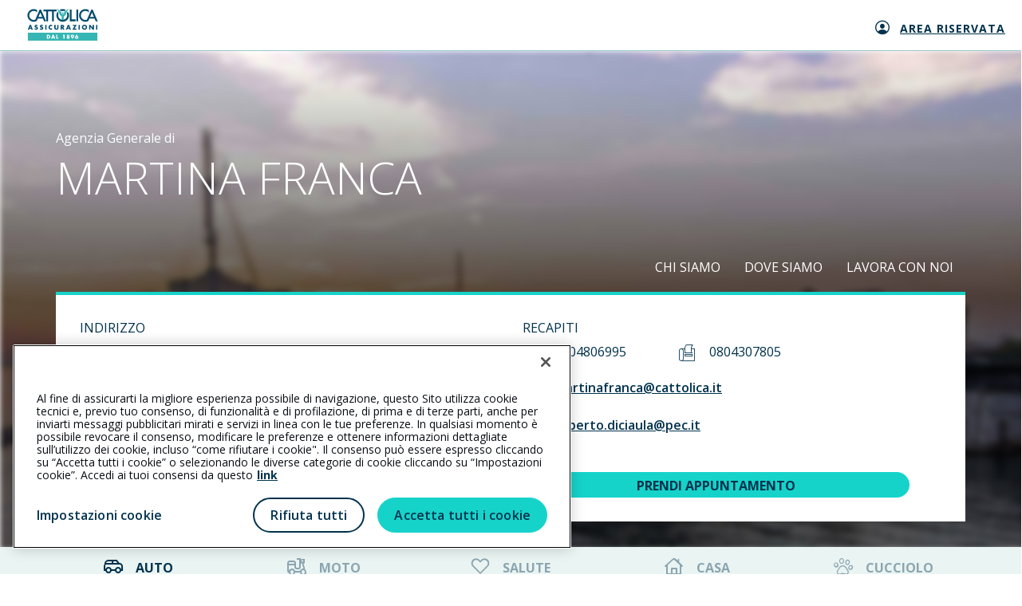

--- FILE ---
content_type: text/html; charset=utf-8
request_url: https://www.agenziecattolica.generali.it/martinafranca
body_size: 71287
content:



<!DOCTYPE html>
<html lang="it-it">
<!--Start Module: HTML Head-->
<head>
    <script src="/Scripts/Feature/CookiePolicy/baseCookieFunction.js?v=EB445D358C1B1EB4818389A12861D367"></script>
    <script src="/Scripts/Feature/CookiePolicy/baseCookieFunctionJS.js?v=EB445D358C1B1EB4818389A12861D367"></script>
    <script>
        window.dataLayer = window.dataLayer || [];
            
            window.dataLayer.push({
                'event': 'sessionIdSet',
                'sessionId': 'a1a9afe7a82c4c268984f8a69299988f'
            });
            

        function gtag() { dataLayer.push(arguments); }
        gtag('consent', 'default', {
            'ad_storage': 'denied',
            'ad_user_data': 'denied',
            'ad_personalization': 'denied',
            'analytics_storage': 'granted',
            'wait_for_update': 500
        });
    </script>
        <script>
            (function (w, d, s, l, i) {
            w[l] = w[l] || []; w[l].push({
                'gtm.start':
                    new Date().getTime(), event: 'gtm.js'
            }); var f = d.getElementsByTagName(s)[0],
                j = d.createElement(s), dl = l != 'dataLayer' ? '&l=' + l : ''; j.async = true; j.src =
                    'https://www.googletagmanager.com/gtm.js?id=' + i + dl; f.parentNode.insertBefore(j, f);
            })(window, document, 'script', 'dataLayer', 'GTM-5B9R2WX');
        </script>
        <script>
            (function (w, d, s, l, i) {
            w[l] = w[l] || []; w[l].push({
                'gtm.start':
                    new Date().getTime(), event: 'gtm.js'
            }); var f = d.getElementsByTagName(s)[0],
                j = d.createElement(s), dl = l != 'dataLayer' ? '&l=' + l : ''; j.async = true; j.src =
                    'https://www.googletagmanager.com/gtm.js?id=' + i + dl; f.parentNode.insertBefore(j, f);
            })(window, document, 'script', 'dataLayer', 'GTM-N57JBRT3');
        </script>


<script src="https://cdn.cookielaw.org/scripttemplates/otSDKStub.js"  type="text/javascript" charset="UTF-8" data-domain-script="ce979c51-34fa-41ed-aa15-4b987311b47c" ></script>
<style>
@media only screen and (min-width:768px){
    #onetrust-pc-sdk #ot-lst-cnt.ot-host-cnt.ot-pc-scrollbar{
        margin:0 20px !important;
        width:auto !important;
    }
}
@media only screen and (max-width:767px){
    #onetrust-banner-sdk .ot-sdk-container .ot-sdk-row #onetrust-button-group-parent.ot-sdk-twelve.ot-sdk-columns #onetrust-button-group{
        display:-webkit-box !important;
        display:-webkit-flex !important;
        display:-ms-flexbox !important;
        display:flex !important;
        -webkit-box-orient:vertical !important;
        -webkit-box-direction:normal !important;
        -webkit-flex-direction:column !important;
        -ms-flex-direction:column !important;
        flex-direction:column !important;
    }
    #onetrust-banner-sdk .ot-sdk-container .ot-sdk-row #onetrust-button-group-parent.ot-sdk-twelve.ot-sdk-columns #onetrust-button-group .onetrust-banner-options{
        display:-webkit-box !important;
        display:-webkit-flex !important;
        display:-ms-flexbox !important;
        display:flex !important;
        -webkit-box-orient:vertical !important;
        -webkit-box-direction:normal !important;
        -webkit-flex-direction:column !important;
        -ms-flex-direction:column !important;
        flex-direction:column !important;
    }
    #onetrust-banner-sdk .ot-sdk-container .ot-sdk-row #onetrust-button-group-parent.ot-sdk-twelve.ot-sdk-columns #onetrust-button-group .onetrust-banner-options #onetrust-accept-btn-handler{
        height:40px !important;
        width:100% !important;
    }
    #onetrust-banner-sdk .ot-sdk-container .ot-sdk-row #onetrust-button-group-parent.ot-sdk-twelve.ot-sdk-columns #onetrust-button-group .onetrust-banner-options #onetrust-reject-all-handler{
        height:40px !important;
        width:100% !important;
        height:40px !important;
        width:100% !important;
        margin-bottom:24px !important;
        margin-top:22px !important;
        border-radius:27px !important;
    }
    #onetrust-consent-sdk #onetrust-pc-sdk #ot-pc-content{
        overflow-x:hidden !important;
        margin:0 16px !important;
        width:calc(100% - 32px) !important;
    }
    #onetrust-consent-sdk #onetrust-pc-sdk .ot-switch .ot-switch-nob:before{
        background-color:#fff !important;
    }
}
#onetrust-consent-sdk #onetrust-pc-sdk .privacy-notice-link {
    margin-left: 5px !important;
    display: inline-block !important;
}
</style>

<script>
function GetCodiceAgenziaCorrente() {
  var agenziaCorrente = Cookies.get('agenziaCorrente');
  if (agenziaCorrente) {
    try {
      var urlParam = new URLSearchParams(agenziaCorrente);
      var params = Object.fromEntries(urlParam.entries());
      var codAgePerStellina = params["codiceAgenzia"];
      if (codAgePerStellina) {
        return codAgePerStellina;
      }
    } catch (e) {
      return null;
    }
  }

  return null;
}
</script>

<script>

document.addEventListener("DOMContentLoaded", function(event) { 
    
$('section.preventivatore-agenzia a[href*="codiceage"]').each(function() {
    try {
         var hrefElem = $(this).prop('href');
         var codAgeCookie = GetCodiceAgenziaCorrente();
        if (codAgeCookie != null) {
             hrefElem = hrefElem.replace(/(codiceage=)[^\&]+/, '$1' + codAgeCookie);
             $(this).prop('href', hrefElem);
        } 
    } catch (e) {
      console.log('error set codAge on href:', error);
    } 
});
  });

</script>



            <script src="https://www.googleoptimize.com/optimize.js?id=OPT-T3D8LM7"></script>

    


                <meta name="com.silverpop.brandeddomains" content="www.pages06.net,generali.it,iniziative.generali.it,unavitapiu.generali.it,www.generali.it,www.unavitapiu.generali.it">


    <meta property="og:type" content="website">
    <meta property="twitter:card" content="summary_large_image">

    <meta property="og:url" content="https://www.agenziecattolica.generali.it/martinafranca">
    <meta property="twitter:url" content="https://www.agenziecattolica.generali.it/martinafranca">




    <meta name="keywords" content="">
    <meta name="author" content="Cattolica Assicurazioni">
    <meta charset="utf-8" />
    <meta http-equiv="x-ua-compatible" content="ie=edge" />
    <meta name="viewport" content="width=device-width, initial-scale=1" />
    <title>Agenzia Cattolica MARTINA FRANCA</title>
    <link rel="canonical" href="https://www.agenziecattolica.generali.it/martinafranca">
    

    <link href="/assets/css/modules/file-base.css?v=EB445D358C1B1EB4818389A12861D367" rel="stylesheet" />
    <link href="/assets/css/modules-bundle.css?v=EB445D358C1B1EB4818389A12861D367" rel="stylesheet" />
    

    
    <link rel="stylesheet" href="/assets/css/modules/welfare-quote.css?v=EB445D358C1B1EB4818389A12861D367" media="none" onload="if(media!=='all')media='all'"> 
    <link rel="stylesheet" href="/assets/css/modules/quotazioni.css?v=EB445D358C1B1EB4818389A12861D367" media="none" onload="if(media!=='all')media='all'"> 
    <link rel="stylesheet" href="/assetsCustom/css/bundleCustom.css?v=EB445D358C1B1EB4818389A12861D367" media="none" onload="if(media!=='all')media='all'">

    
    <link rel="icon" type="image/x-icon" href="https://www.agenziecattolica.generali.it/-/media/cattolica/images/logo/favicon-cattolica.ashx?rev=32ed7fa96c2047239bdebe7140531758" />
    <script src="/assets/js/vendor-min.js?v=EB445D358C1B1EB4818389A12861D367"></script>
    <script src="/Scripts/Foundation/Common/common-utils.js?v=EB445D358C1B1EB4818389A12861D367"></script>
    <script src="/Scripts/Feature/Form/googleApiInput.js?v=EB445D358C1B1EB4818389A12861D367"></script>
    <script src="/Scripts/Foundation/FormValidation/validation.js?v=EB445D358C1B1EB4818389A12861D367" async defer></script>

    

<!--Google Tag Manager -->
<script>
    var GTM_LOGGER_ENABLED = false;
    var GTM_CATEGORIA_COOKIE = '';
</script>


<!--End Google Tag Manager-->

    
</head>
<!--End Module: HTML Head-->
<body ondragstart="return false;" ondrop="return false;" style="visibility: hidden;" class="cattolica">
    
    <script src="/Scripts/Foundation/GoogleApi/googleApiUtility.js?v=EB445D358C1B1EB4818389A12861D367" apiKey="AIzaSyBMlkOHI3-tBNHI25s5EKEpdavNIusmeEI"></script>

    <script src="/Scripts/Project/Generali_B2C/js.cookie-2.2.1.min.js?v=EB445D358C1B1EB4818389A12861D367"></script>
    <script type="text/javascript">

        //Propagazione PRV
        var prvTemp = GetUrlParameterValue("prv");
        if (prvTemp) {

            var setPrvCookie = function () {
                var hostPrv = 'generali.it';
                var currentTime = new Date().getTime()
                var prvCookieContent = window.btoa(currentTime + "|" + prvTemp);
                if (hostPrv != null && hostPrv.length > 0) {
                    Cookies.set('prv', prvCookieContent, { domain: '.' + hostPrv });
                } else {
                    Cookies.set('prv', prvCookieContent);
                }
            }

            var catId = '';
            if (catId.length > 0) {
                pushOnOneTrustEvent(catId, function () { setPrvCookie();});
            } else {
                setPrvCookie();
            }

            //executeAfterCookiePolicy(function () {
            //    var currentTime = new Date().getTime()
            //    var prvCookieContent = window.btoa(currentTime + "|" + prvTemp);
            //    Cookies.set('prv', prvCookieContent);
            //});

        } else {
            var prvCookieTemp = Cookies.get("prv");
            if (prvCookieTemp) {

                var prvCookie = window.atob(prvCookieTemp)
                var prvSplitted = prvCookie.split("|");
                const oneHourInMilliseconds = 3600000;
                if (prvSplitted[0] < new Date().getTime() - oneHourInMilliseconds) {
                    Cookies.remove("prv");
                } else {
                    const splitUrl = window.location.href.split("?");
                    if (splitUrl.length >= 2) {
                        history.replaceState(null, null, document.location + '&prv=' + prvSplitted[1])
                    }
                    else {
                        history.replaceState(null, null, document.location + '?prv=' + prvSplitted[1])
                    }
                }
            }
        }
    </script>



    

<!-- Spostato in MainLayout.cshtml -->

    <!-- Google Tag Manager (noscript) -->
        <noscript>
            <iframe src="https://www.googletagmanager.com/ns.html?id=GTM-5B9R2WX"
                    height="0" width="0" style="display:none;visibility:hidden"></iframe>
        </noscript>
        <noscript>
            <iframe src="https://www.googletagmanager.com/ns.html?id=GTM-N57JBRT3"
                    height="0" width="0" style="display:none;visibility:hidden"></iframe>
        </noscript>
    <!-- End Google Tag Manager (noscript) -->

    
    
    <link href="/assets/css/modules/welfare-quote.css?v=EB445D358C1B1EB4818389A12861D367" rel="stylesheet" />
<link href="/assets/css/modules/lp-home.css?v=EB445D358C1B1EB4818389A12861D367" rel="stylesheet" />

<!-- Start Module: Header Lp  -->
<section class="barratop barratop-landing ">
    <div class="container container-fluid small-container barratop-landing-container">
        <div class="row align-items-center">
            <div class="col-auto">
<a href="https://www.cattolica.it" class="header--content--logo gtm-lp-preheader-link-left" >                    <span class="sr-only">Generali logo</span><span class="logo-generali tcm-logo-generali">
                        <svg width="97" height="44" viewbox="0 0 97 44" fill="none" xmlns="http://www.w3.org/2000/svg">
    <path fill="#35B6B4" d="M.557 33.109h95.824v10.89H.557z"></path>
    <path fill-rule="evenodd" clip-rule="evenodd" d="M28.695 35.837h-2.017v5.455h2.017c1.517 0 2.766-1.191 2.766-2.728 0-1.536-1.249-2.727-2.766-2.727zm-.269 4.245h-.307v-3.035h.326c.922 0 1.556.538 1.556 1.517 0 1.057-.73 1.518-1.575 1.518zM34.054 41.273l.384-.942h1.94l.346.941h1.517l-2.055-5.435h-1.537l-2.093 5.435h1.498zm.768-2.036.595-1.73.577 1.73h-1.172z" fill="#fff"></path>
    <path d="M41.026 40.082h1.69v1.19h-3.111v-5.435h1.42v4.245zM48.959 37.028v-1.191h2.19v5.435h-1.422v-4.244h-.768z" fill="#fff"></path>
    <path fill-rule="evenodd" clip-rule="evenodd" d="M58.005 37.162c0 .576-.365 1.076-.864 1.23v.019c.653.211 1.075.71 1.075 1.421 0 1.133-1.133 1.652-2.074 1.652-.941 0-2.075-.519-2.075-1.652 0-.71.442-1.21 1.076-1.421v-.02a1.295 1.295 0 0 1-.864-1.229c0-1.037.922-1.556 1.863-1.556.94 0 1.863.519 1.863 1.556zm-2.497 2.497c0 .365.288.672.653.672a.652.652 0 0 0 .653-.672.652.652 0 0 0-.653-.672.664.664 0 0 0-.653.672zm.653-1.825a.603.603 0 0 1-.596-.614c0-.346.25-.615.596-.615.326 0 .595.27.595.615a.603.603 0 0 1-.595.614zM62.269 39.448l-1.556 1.824h1.613l1.172-1.517c.461-.634.864-1.383.864-2.17 0-.577-.288-1.153-.73-1.498-.422-.327-1.037-.462-1.555-.462-1.249 0-2.344.711-2.344 2.056 0 .998.673 1.92 1.748 1.92.288 0 .519-.057.768-.172l.02.019zm-.192-.922c-.48 0-.865-.404-.865-.903 0-.5.365-.883.865-.903a.902.902 0 1 1 0 1.806zM67.724 37.68l1.536-1.843h-1.613l-1.172 1.536c-.46.615-.864 1.383-.864 2.17 0 .577.288 1.134.73 1.499.422.327 1.037.461 1.556.461 1.248 0 2.343-.71 2.343-2.055 0-.999-.672-1.92-1.748-1.92-.269 0-.5.057-.75.172l-.018-.02zm.172.923c.48 0 .865.384.865.883 0 .5-.365.903-.864.903a.902.902 0 0 1-.903-.903c0-.48.403-.883.903-.883z" fill="#fff"></path>
    <path fill-rule="evenodd" clip-rule="evenodd" d="m.538 28.75 2.516-6.53h1.844l2.458 6.53H5.551l-.423-1.134H2.785l-.442 1.134H.538zm3.438-4.514-.711 2.074h1.421l-.691-2.074h-.02z" fill="#004B6C"></path>
    <path d="m12.811 24.774-.442-.135c-.288-.096-.749-.25-.749-.614 0-.365.423-.538.73-.538.423 0 .807.173 1.133.442l.673-1.326a4.471 4.471 0 0 0-2.036-.538c-1.306 0-2.248.865-2.248 2.19 0 1.268.711 1.537 1.768 1.844.364.096 1.037.269 1.037.749 0 .461-.423.653-.826.653-.577 0-1.076-.307-1.518-.672l-.73 1.363c.673.462 1.48.75 2.305.75.653 0 1.345-.173 1.864-.615.518-.442.672-1.114.672-1.767-.02-1.056-.711-1.517-1.633-1.786zM20.148 24.774l-.442-.135c-.288-.096-.749-.25-.749-.614 0-.365.423-.538.73-.538.423 0 .807.173 1.133.442l.672-1.326a4.471 4.471 0 0 0-2.035-.538c-1.306 0-2.248.865-2.248 2.19 0 1.268.711 1.537 1.767 1.844.365.096 1.038.269 1.038.749 0 .461-.423.653-.826.653-.577 0-1.076-.307-1.518-.672l-.73 1.363c.673.462 1.48.75 2.305.75.653 0 1.345-.173 1.863-.615.519-.442.673-1.114.673-1.767-.02-1.056-.73-1.517-1.633-1.786zM24.565 22.219h1.69v6.53h-1.69zM29.982 23.103a3.45 3.45 0 0 0-.96 2.4c0 .98.326 1.825 1.056 2.478.672.615 1.536.96 2.458.96.538 0 .941-.134 1.498-.307V26.6a1.93 1.93 0 0 1-1.46.69c-1.056 0-1.766-.748-1.766-1.766s.71-1.806 1.748-1.806c.576 0 1.152.25 1.498.711v-2.036a3.893 3.893 0 0 0-1.556-.326c-.941-.02-1.863.384-2.516 1.037zM41.045 25.657c0 .845-.057 1.767-1.152 1.767s-1.153-.922-1.153-1.767V22.22h-1.69v3.669c0 .845.039 1.67.692 2.305.538.537 1.402.73 2.17.73s1.614-.193 2.17-.73c.654-.634.692-1.46.692-2.305v-3.669h-1.69v3.438h-.039z" fill="#004B6C"></path>
    <path fill-rule="evenodd" clip-rule="evenodd" d="M48.344 22.22c1.287 0 2.266.614 2.266 2.016 0 .903-.499 1.671-1.421 1.844l2.036 2.67h-2.113l-1.594-2.517h-.02v2.517h-1.69v-6.53h2.536zm-.845 2.938h.173c.557 0 1.171-.115 1.171-.826 0-.71-.614-.807-1.171-.807h-.173v1.633zM53.088 28.75l2.517-6.53h1.843l2.459 6.53H58.1l-.422-1.134h-2.343l-.442 1.134h-1.806zm3.438-4.514-.71 2.074h1.421l-.691-2.074h-.02z" fill="#004B6C"></path>
    <path d="M62.519 22.22v1.44h2.554l-3.092 5.09h5.608v-1.44h-2.746l3.073-5.09h-5.397zM70.566 22.219h1.69v6.53h-1.69z" fill="#004B6C"></path>
    <path fill-rule="evenodd" clip-rule="evenodd" d="M75.042 25.37c0-1.98 1.729-3.362 3.61-3.362 1.883 0 3.612 1.383 3.612 3.361 0 2.113-1.517 3.611-3.611 3.611-2.094 0-3.611-1.498-3.611-3.61zm1.767 0c0 1.132.826 1.958 1.844 1.958 1.018 0 1.844-.826 1.844-1.959 0-.903-.826-1.729-1.844-1.729-1.018 0-1.844.826-1.844 1.73z" fill="#004B6C"></path>
    <path d="M89.87 26.214h-.02l-3.11-3.995h-1.691v6.53h1.69v-3.994h.02l3.11 3.995h1.71v-6.53h-1.71v3.994zM94.671 22.219h1.69v6.53h-1.69zM22.184 3.454h3.88V17.32h2.478V3.454h5.474V17.32h2.477V3.454h3.803V.995H22.184v2.459zM67.475.995h2.516v16.326h-2.516zM66.437 14.709h-5.455V.995h-2.516v16.326h7.971V14.71zM55.681 4.068a2 2 0 0 1-.422.48l-.385.327v.5c0 .499-.192.96-.518 1.306a6.38 6.38 0 0 1 .518 2.496 6.263 6.263 0 0 1-12.523 0c0-.883.193-1.728.519-2.496a1.895 1.895 0 0 1-.519-1.307v-.499l-.384-.326a2 2 0 0 1-.422-.48 8.65 8.65 0 0 0-1.633 5.09c0 4.801 3.9 8.72 8.72 8.72 4.802 0 8.72-3.9 8.72-8.72a8.77 8.77 0 0 0-1.67-5.09zM46.404 3.3a6.44 6.44 0 0 1 2.209-.403 6.09 6.09 0 0 1 2.209.403l2.093-1.71A8.76 8.76 0 0 0 48.613.459 8.613 8.613 0 0 0 44.31 1.59l2.094 1.71z" fill="#004B6C"></path>
    <path d="M51.187 4.05a2.21 2.21 0 0 0-.787 1.69v.364c0 .942-.711 1.767-1.652 1.825a1.767 1.767 0 0 1-1.883-1.767v-.423a2.21 2.21 0 0 0-.787-1.69L41.238.073c-.096-.076-.23-.019-.23.096v.596c0 .326.153.634.403.845l.691.576v.884c0 .326.154.634.404.845l.69.576v.884c0 .326.155.633.404.845l.692.576v.845c0 .327.153.634.403.845l1.402 1.153a3.286 3.286 0 0 1 1.191 2.516v.518a3.29 3.29 0 0 1-.941 2.286c.71.288 1.479.442 2.285.442.807 0 1.576-.154 2.305-.442a3.29 3.29 0 0 1-.94-2.286v-.518c0-.98.441-1.902 1.19-2.516l1.402-1.153c.25-.211.404-.518.404-.845v-.884l.691-.576c.25-.211.403-.518.403-.845v-.883l.692-.577c.25-.21.403-.518.403-.845v-.883l.692-.576c.25-.212.403-.519.403-.846V.131c0-.115-.135-.173-.23-.096l-4.86 4.014z" fill="#35B6B4"></path>
    <circle cx="48.613" cy="6.162" r="1.229" fill="#35B6B4"></circle>
    <path fill-rule="evenodd" clip-rule="evenodd" d="M25.7 17.322h-2.69l-1.69-3.938h-7.088l-1.536 3.534a8.621 8.621 0 0 1-3.976.96C3.899 17.878 0 13.96 0 9.158 0 4.338 3.918.438 8.72.438c1.71 0 3.304.5 4.648 1.345V5.01A6.185 6.185 0 0 0 8.72 2.916c-3.438 0-6.261 2.804-6.261 6.242 0 3.439 2.804 6.243 6.242 6.243.73 0 1.44-.135 2.093-.365L16.883.996h1.729l7.087 16.325zm-7.933-12.12-2.593 5.992h5.186l-2.593-5.992zM96.9 17.322h-2.69l-1.709-3.938h-7.087l-1.537 3.534a8.62 8.62 0 0 1-3.975.96c-4.821 0-8.72-3.918-8.72-8.72 0-4.82 3.918-8.72 8.72-8.72 1.71 0 3.303.5 4.648 1.345V5.01a6.185 6.185 0 0 0-4.648-2.094c-3.438 0-6.243 2.804-6.243 6.242 0 3.439 2.805 6.243 6.243 6.243.73 0 1.44-.135 2.093-.365L88.084.996h1.728L96.9 17.32zm-7.952-12.12-2.593 5.992h5.186l-2.593-5.992z" fill="#004B6C"></path>
</svg>
                    </span>
</a>            </div>
            <div class="col text-center"><span class="barratop__title "></span></div>
        </div>

            <div class="col-auto text-right lp-navbar" style="position: absolute; right: 0; display: flex; align-items: center; min-width: 0;">
                <ul class="navigatore">
                        <li class="link-nav">
<a href="https://www.cattolica.it/area-riservata-clienti/" class="icon-position-left nav-icon gtm-lp-preheader-link-right " target="_blank" rel="noopener noreferrer" >                                    <span class="icon-generali-area-clienti-cattolica icon-landing" style="left: 38px"></span>
                                <div class="nav-text gtm-lp-preheader-link-right-text">
                                    Area riservata
                                </div>
</a>                        </li>
                </ul>
            </div>
    </div>
</section>
<!-- End Module: Header Lp -->



    <!--Start Module: Hero-->
    



<!--Start Module: agenzia-homepage-->
<main class="agenzia-homepage">
    <link href="/assets/css/modules/agenzia.css?v=EB445D358C1B1EB4818389A12861D367" rel="stylesheet" />

<!-- Start Sito Agenzia - Homepage Header-->
<section class="agenzia-homepage__content__header">
    <div class="agenzia-homepage__content__background " style="background-image: url('/-/media/cattolica/images/agenzie/regioni/puglia/taranto/243530.ashx?rev=2cd9bd3350184fce9cd894ebf6e68a4c&amp;hash=9A4399A7FCF07156DC7B53EB0396029E')"></div>
    <div class="agenzia-homepage__header" style="">
        <div class="container small-container">
            <div class="row agenzia-homepage__content__header__title">
                <div class="col-12 col-xl-6">
                    <p>Agenzia Generale di</p>
                    <h1 class="light-text white-text left-text">
                        <span class="display-0 pb-4 d-block">MARTINA FRANCA</span>
                    </h1>
                </div>

                <div class="d-xl-none d-flex justify-content-start justify-content-sm-end container menu-mobile-container">
                                    <div class="col-auto"><a class="normal-text" href="javascript:;" onclick="pushAgenziaClickHorizontalMenu('CHI SIAMO','REW00'); goToAnchor('sezione-chi-siamo')" title="CHI SIAMO">CHI SIAMO</a></div>
                                    <div class="col-auto"><a class="normal-text" href="javascript:;" onclick="pushAgenziaClickHorizontalMenu('DOVE SIAMO','REW00'); goToAnchor('sezione-dove-siamo')" title="DOVE SIAMO">DOVE SIAMO</a></div>
                                    <div class="col-auto"><a class="normal-text" href="javascript:;" onclick="pushAgenziaClickHorizontalMenu('LAVORA CON NOI','REW00'); goToAnchor('sezione-lavora-con-noi')" title="LAVORA CON NOI">LAVORA CON NOI</a></div>
                </div>
                <div class="d-none d-xl-block col-xl-6  agenzia-homepage__header__block__menu">
                    <div class="row no-gutters justify-content-end">
                                        <div class="col-auto"><a class="normal-text" href="javascript:;" onclick="pushAgenziaClickHorizontalMenu('CHI SIAMO', 'REW00'); goToAnchor('sezione-chi-siamo')" title="CHI SIAMO">CHI SIAMO</a></div>
                                        <div class="col-auto"><a class="normal-text" href="javascript:;" onclick="pushAgenziaClickHorizontalMenu('DOVE SIAMO', 'REW00'); goToAnchor('sezione-dove-siamo')" title="DOVE SIAMO">DOVE SIAMO</a></div>
                                        <div class="col-auto"><a class="normal-text" href="javascript:;" onclick="pushAgenziaClickHorizontalMenu('LAVORA CON NOI', 'REW00'); goToAnchor('sezione-lavora-con-noi')" title="LAVORA CON NOI">LAVORA CON NOI</a></div>
                    </div>
                </div>

            </div>
            <div class="row">
                <div class="col">
                    <div class="agenzia-homepage__header__block__card black-link">
                        <div class="row">
<div class="col-12 col-md-6 block-card-2 pb-2 pb-sm-0">
    <div class="card-block">
        <div class="card-sub-title display-6 medium-text pb-1">INDIRIZZO</div>
        <div class="d-flex align-items-center contact-link">
            <i class="icon-generali-near-me pr-1 red-text"></i>
            <a class="display-6" href="javascript:;" onclick="goToAnchor('sezione-dove-siamo')">Via Gabriele D&#39; Annunzio 31, 74015 Martina Franca (TA)</a>
        </div>
            <div class="card-sub-title display-6 medium-text pb-1 pt-3 pb-sm-3 pt-sm-4 pb-lg-3 pb-xl-3 pt-lg-2 pt-xl-2">ORARI DI APERTURA</div>
                <p class="pb-1 pb-sm-2"><span class="medium-text display-6">LUN-VEN: </span><span class="display-6">09:00-12:00/14:00-17:00</span></p>
                <p class="pb-1 pb-sm-2"><span class="medium-text display-6">SAB-DOM: </span><span class="display-6">chiuso</span></p>
    </div>
</div>

<div class="col-12 col-md-6 block-card-2">
    <div class="card-block">

            <div class="card-sub-title display-6 medium-text pb-2">RECAPITI</div>
            <div class="d-flex flex-column flex-md-row phone-container md-align-items-center">
                    <div class="d-flex align-items-center phone-margin-right mb-3 mb-md-0">
                        <i class="icon-generali-phone pr-3 red-text"></i><a class="display-6" href=tel:0804806995>0804806995</a>
                    </div>
                                    <div class="d-flex align-items-center">
                        <i class="icon-generali-fax pr-3 red-text"></i><a class="display-6" href=fax:0804307805>0804307805</a>
                    </div>
            </div>
                <div class="d-flex align-items-center contact-link md-pb-4 pb-3">
                    <i class="icon-generali-mail-new pr-3 pt-1 red-text"></i>
                    <a class="display-6" href="mailto:martinafranca@cattolica.it">martinafranca@cattolica.it</a>
                </div>
                <div class="d-flex align-items-center contact-link md-pb-4 pb-3">
                    <i class="icon-generali-pec-converted pr-3 pt-1 red-text"></i>
                    <a class="display-6" href="mailto:roberto.diciaula@pec.it">roberto.diciaula@pec.it</a>
                </div>
                                <div class="agenzia-homepage__header__block__menu__app">
                    <a class="display-6 btn-generali btn-generali--small" href="/martinafranca/contatti" target="" onclick="pushAgenziaPrendiAppuntamento('REW00')" title="">PRENDI APPUNTAMENTO<span class="icon-navigate"></span></a>
                </div>
    </div>
</div>
                        </div>
                    </div>
                </div>
            </div>
        </div>
    </div>
</section>

<link href="/assets/css/modules/fast-quote-tab.css?v=EB445D358C1B1EB4818389A12861D367" rel="stylesheet" />




<section class="preventivatore-agenzia">
<div class="hero__nav-quotation not-hero red-bg preventivatore-agenzia">

    <script>
        if ($(window).width() < 990) {
            $(".hero__nav-quotation").addClass("hero__nav-quotation-mobile");
        }
    </script>

    <nav>
            <a class="dropdown-toggle align-items-center justify-content-start" data-toggle="dropdown" href="#">
                <span class="d-flex align-items-center">
                    <span class="icon-generali-preventivi-auto"></span>Auto
                </span>
                <span class="icon-generali-arrow-double ml-auto mr-0">
                </span>
            </a>
            <ul class="dropdown-menu nav nav-tabs" id="nav-tab">
                    <li class="dropdown-item">
                        <a class="nav-link active"
                           data-toggle="tab" href="#nav-3500e1b4-2644-4555-a098-007c0f2a9659"
                           onclick="pushPrevQFAnalytics(this)"
                           data-gtmpayload='{"event":"prevQFClick","eventCat":"Preventivatore - QF","eventAct":"QF Auto","eventLab":"<pathname>", "pageName":"/preventivatore/QF/Auto"}'>
                            <span class="icon-generali-preventivi-auto"></span>Auto
                        </a>
                    </li>
                    <li class="dropdown-item">
                        <a class="nav-link "
                           data-toggle="tab" href="#nav-cc94f21b-45a8-427b-8e9b-6887aafa97f4"
                           onclick="pushPrevQFAnalytics(this)"
                           data-gtmpayload='{"event":"prevQFClick","eventCat":"Preventivatore - QF","eventAct":"QF Moto","eventLab":"<pathname>", "pageName":"/preventivatore/QF/Moto"}'>
                            <span class="icon-generali-preventivi-moto"></span>Moto
                        </a>
                    </li>
                    <li class="dropdown-item">
                        <a class="nav-link "
                           data-toggle="tab" href="#nav-5a7512ad-ffc4-44e8-9df0-bece4d962db9"
                           onclick="pushPrevQFAnalytics(this)"
                           data-gtmpayload='{"event":"prevQFClick","eventCat":"Preventivatore - QF","eventAct":"QF Salute","eventLab":"<pathname>", "pageName":"/preventivatore/QF/Salute"}'>
                            <span class="icon-generali-gear-starbene"></span>Salute
                        </a>
                    </li>
                    <li class="dropdown-item">
                        <a class="nav-link "
                           data-toggle="tab" href="#nav-a6c76fee-1ed7-474a-abb2-26eb93bdc9fe"
                           onclick="pushPrevQFAnalytics(this)"
                           data-gtmpayload='{"event":"prevQFClick","eventCat":"Preventivatore - QF","eventAct":"QF Casa","eventLab":"<pathname>", "pageName":"/preventivatore/QF/Casa"}'>
                            <span class="icon-generali-preventivi-casa"></span>Casa
                        </a>
                    </li>
                    <li class="dropdown-item">
                        <a class="nav-link "
                           data-toggle="tab" href="#nav-492eb304-f6a7-44b8-bb8c-dd357fb20c6f"
                           onclick="pushPrevQFAnalytics(this)"
                           data-gtmpayload='{"event":"prevQFClick","eventCat":"Preventivatore - QF","eventAct":"QF Cucciolo","eventLab":"<pathname>", "pageName":"/preventivatore/QF/Cucciolo"}'>
                            <span class="icon-generali-gear-cuccioli"></span>Cucciolo
                        </a>
                    </li>
            </ul>
    </nav>
    <div class="fast-quote-tab" id="nav-tabContent">
        <link href="/assets/css/modules/lp-form.css?v=EB445D358C1B1EB4818389A12861D367" rel="stylesheet" />
<div class="tab-pane fade show active" id="nav-3500e1b4-2644-4555-a098-007c0f2a9659">
    <form class="form-inline" id="form_3500e1b4-2644-4555-a098-007c0f2a9659" autocomplete="off" novalidate="novalidate" method="post" action="https://preventivatori.cattolica.it/preventivatore-auto-quota-facile?codiceage=REW00">
        <input type="hidden" name="FormSitecoreId" value="3500e1b4-2644-4555-a098-007c0f2a9659" />
        <input type="hidden" name="prv" id="prv_3500e1b4-2644-4555-a098-007c0f2a9659" value="" />
        <input type="hidden" name="jwtToken" id="jwtToken_3500e1b4-2644-4555-a098-007c0f2a9659" value="" />

        <input type="hidden" name="provenienza" id="provenienza_3500e1b4-2644-4555-a098-007c0f2a9659" value="" />
        <input type="hidden" name="tokenCatena" id="idTokenCatenaInput_3500e1b4-2644-4555-a098-007c0f2a9659" />

        <div class="container fast-quote-tab-container">
            <div class="row mx-0">
                <div class="    col-12    form-group auto-form-group display-5 middle-text">

    



<script type="text/javascript">

    var EMAIL_SUGGESTIONS = [];
                EMAIL_SUGGESTIONS.push("GMAIL.COM");
                EMAIL_SUGGESTIONS.push("LIBERO.IT");
                EMAIL_SUGGESTIONS.push("HOTMAIL.IT");
                EMAIL_SUGGESTIONS.push("ALICE.IT");
                EMAIL_SUGGESTIONS.push("YAHOO.IT");
                EMAIL_SUGGESTIONS.push("TISCALI.IT");
                EMAIL_SUGGESTIONS.push("VIRGILIO.IT");
                EMAIL_SUGGESTIONS.push("HOTMAIL.COM");
                EMAIL_SUGGESTIONS.push("LIVE.IT");
                EMAIL_SUGGESTIONS.push("TIN.IT");
                EMAIL_SUGGESTIONS.push("FASTWEBNET.IT");
                EMAIL_SUGGESTIONS.push("INWIND.IT");
                EMAIL_SUGGESTIONS.push("YAHOO.COM");
                EMAIL_SUGGESTIONS.push("ICLOUD.COM");
                EMAIL_SUGGESTIONS.push("OUTLOOK.IT");
                EMAIL_SUGGESTIONS.push("EMAIL.IT");
                EMAIL_SUGGESTIONS.push("ME.COM");
                EMAIL_SUGGESTIONS.push("MSN.COM");
                EMAIL_SUGGESTIONS.push("TELETU.IT");
                EMAIL_SUGGESTIONS.push("LIVE.COM");


    function jaroWinkler(s1, s2){
        var m = 0;

        // Exit early if either are empty.
        if (s1.length === 0 || s2.length === 0) {
            return 0;
        }

        // Exit early if they're an exact match.
        if (s1 === s2) {
            return 1;
        }

        var range = (Math.floor(Math.max(s1.length, s2.length) / 2)) - 1,
            s1Matches = new Array(s1.length),
            s2Matches = new Array(s2.length);

        for (let i = 0; i < s1.length; i++) {
            var low = (i >= range) ? i - range : 0,
                high = (i + range <= s2.length) ? (i + range) : (s2.length - 1);

            for (let j = low; j <= high; j++) {
                if (s1Matches[i] !== true && s2Matches[j] !== true && s1[i] === s2[j]) {
                    ++m;
                    s1Matches[i] = s2Matches[j] = true;
                    break;
                }
            }
        }

        // Exit early if no matches were found.
        if (m === 0) {
            return 0;
        }

        // Count the transpositions.
        var n_trans = 0;
        var k = 0;

        for (let i = 0; i < s1.length; i++) {
            let j = 0;
            if (s1Matches[i] === true) {
                for (j = k; j < s2.length; j++) {
                    if (s2Matches[j] === true) {
                        k = j + 1;
                        break;
                    }
                }

                if (s1[i] !== s2[j]) {
                    ++n_trans;
                }
            }
        }

        var weight = (m / s1.length + m / s2.length + (m - (n_trans / 2)) / m) / 3,
            l = 0,
            p = 0.1;

        if (weight > 0.7) {
            while (s1[l] === s2[l] && l < 4) {
                ++l;
            }

            weight = weight + l * p * (1 - weight);
        }

        return weight;
    }

    function getDomainWithNo_dotCom(key) {
        var res = key;
        var indx = key.indexOf(".");
        if (indx > -1) {
            res = key.substring(0, indx);
        }
        return res;
    }

    function getEmailOptionsValue(key) {
        var res;
        res = [];
        var hasMatch = false;
        key = key.toUpperCase();
        EMAIL_SUGGESTIONS.forEach(function (e) {
            var optionKey = e.toUpperCase();
            if (key.length == 1) {
                //se è la prima letera andiamo in StartWith
                if (optionKey.startsWith(key)) {
                    res.push({
                        order: 1,
                        option: {
                            category: null,
                            key: optionKey,
                            tooltip: null,
                            value: optionKey,
                            campoForm: null
                        }
                    });
                }
            } else if (key === optionKey && !hasMatch) {
                hasMatch = true;
            } else {
                var val = jaroWinkler(getDomainWithNo_dotCom(optionKey), getDomainWithNo_dotCom(key));
                res.push({
                    order: val,
                    option: {
                        category: null,
                        key: optionKey,
                        tooltip: null,
                        value: optionKey,
                        campoForm: null
                    }
                });
            }
        });
        if (hasMatch) {
            return [];
        }
        var sortedArray = res.sort(function (n1, n2) {
            return n2.order - n1.order;
        });
        var keyWithNoCom = getDomainWithNo_dotCom(key);
        if (keyWithNoCom.length == 3) {
            sortedArray = sortedArray.filter(function (obj) {
                return obj.order > 0.6;
            });
        } else if (keyWithNoCom.length > 3) {
            sortedArray = sortedArray.filter(function (obj) {
                return obj.order > 0.7;
            });
        }
        return sortedArray.map(function (x) {
            return {
                category: x.option.category,
                key: x.option.key,
                tooltip: x.option.tooltip,
                value: x.option.value,
                campoForm: x.option.campoForm
            };
        });
    }

</script>

    
<script type="text/javascript">
    function autocompleteEmailForm(inp) {
        /*the autocomplete function takes two arguments,
        the text field element and an array of possible autocompleted values:*/
        var currentFocus;
        /*execute a function when someone writes in the text field:*/
        inp.addEventListener("input", function (e) {
            var a, b, i, val = this.value;
            /*close any already open lists of autocompleted values*/
            closeAllLists();
            if (!val) { return false; }
            currentFocus = -1;
            /*create a DIV element that will contain the items (values):*/
            a = document.createElement("DIV");
            a.setAttribute("id", this.id + "autocomplete-list");
            a.setAttribute("class", "autocomplete-items generali-select-dropdown");
            /*append the DIV element as a child of the autocomplete container:*/
            this.closest(".generali-input-container").appendChild(a);
            /*for each item in the array...*/
            var indexAtChar = hasATchar(val);
            if (val && indexAtChar > -1) {
                var arrTmp = getEmailOptionsValue(val.substring(indexAtChar + 1));
                for (i = 0; i < arrTmp.length; i++) {
                    /*create a DIV element for each matching element:*/
                    b = document.createElement("DIV");
                    b.setAttribute("class", "dropdown-item");

                    /*make the matching letters bold:*/
                    b.innerHTML = arrTmp[i].key.substr(0, val.length);
                    b.innerHTML += arrTmp[i].key.substr(val.length);
                    /*insert a input field that will hold the current array item's value:*/
                    b.innerHTML += "<input type='hidden' value='" + arrTmp[i].key + "'>";
                    /*execute a function when someone clicks on the item value (DIV element):*/
                    b.addEventListener("click", function (e) {
                        var vvvv = getFirstPartOfEmail(inp.value);
                        /*insert the value for the autocomplete text field:*/
                        inp.value = vvvv + this.getElementsByTagName("input")[0].value.toLowerCase();
                        /*close the list of autocompleted values,
                        (or any other open lists of autocompleted values:*/
                        closeAllLists();
                        /*create and dispatch the 'input' event to simulate user interaction and trigger 
                          the method that recalculates input width */
                        inp.focus();
                        const event = new Event('input', {
                            bubbles: true,
                            cancelable: true,
                        });
                        inp.dispatchEvent(event);
                    });
                    a.appendChild(b);
                }

            }

        });
        /*execute a function presses a key on the keyboard:*/
        inp.addEventListener("keydown", function (e) {
            var x = document.getElementById(this.id + "autocomplete-list");
            if (x) x = x.getElementsByTagName("div");
            if (e.keyCode == 40) {
                /*If the arrow DOWN key is pressed,
                increase the currentFocus variable:*/
                currentFocus++;
                /*and and make the current item more visible:*/
                addActive(x);
            } else if (e.keyCode == 38) { //up
                /*If the arrow UP key is pressed,
                decrease the currentFocus variable:*/
                currentFocus--;
                /*and and make the current item more visible:*/
                addActive(x);
            } else if (e.keyCode == 13) {
                /*If the ENTER key is pressed, prevent the form from being submitted,*/
                e.preventDefault();
                if (currentFocus > -1) {
                    /*and simulate a click on the "active" item:*/
                    if (x) x[currentFocus].click();
                }
            }
        });
        function addActive(x) {
            /*a function to classify an item as "active":*/
            if (!x) return false;
            /*start by removing the "active" class on all items:*/
            removeActive(x);
            if (currentFocus >= x.length) currentFocus = 0;
            if (currentFocus < 0) currentFocus = (x.length - 1);
            /*add class "autocomplete-active":*/
            x[currentFocus].classList.add("autocomplete-active");
            x[currentFocus].scrollIntoView(false);
        }
        function removeActive(x) {
            /*a function to remove the "active" class from all autocomplete items:*/
            for (var i = 0; i < x.length; i++) {
                x[i].classList.remove("autocomplete-active");
            }
        }
        function closeAllLists(elmnt) {
            /*close all autocomplete lists in the document,
            except the one passed as an argument:*/
            var x = document.getElementsByClassName("autocomplete-items");
            for (var i = 0; i < x.length; i++) {
                if (elmnt != x[i] && elmnt != inp) {
                    x[i].parentNode.removeChild(x[i]);
                }
            }
        }

        function getFirstPartOfEmail(elementValue) {
            const indx = elementValue.indexOf('@');
            if (indx > -1) {
                return elementValue.substring(0, indx + 1).toLowerCase();
                //return elementValue.substring(indx + 1).toLowerCase();
            }
            return elementValue;
        }

        function hasATchar(val) {
            const indx = val.indexOf("@");
            return indx;
        }

        /*execute a function when someone clicks in the document:*/
        document.addEventListener("click", function (e) {
            closeAllLists(e.target);
        });
    }
</script>

    <p>La mia targa &egrave;&nbsp;</p>

    <div class="generali-input-container underlined smaller mb-0">
        <div class="generali-input generali-input--underline">
            <div class="input-container">
                <div class="label">
                    <label class="sr-only">AA123BB</label>
                </div><span class="input-width medium-text text-uppercase"></span>

                            <input type="text" class="medium-text text-uppercase" id="0da63222-7957-4676-8423-008957922b78" placeholder="AA123BB" name="hero-quote-auto-license-plate" style="" maxlength='7' />

            </div>
        </div>
        <div class="wrong-info ">Helper text</div>
    </div>


<span class="span m-break"></span>
<p>&nbsp;e la mia data di nascita &egrave;&nbsp;</p>

    <div class="generali-input-container underlined smaller mb-0">
        <div class="generali-input generali-input--underline">
            <div class="input-container">
                <div class="label">
                    <label class="sr-only">GG/MM/AAAA</label>
                </div><span class="input-width medium-text text-uppercase"></span>

                            <input type="text" class="medium-text text-uppercase" id="e47fa3ce-cca9-4ea0-816d-e7b2dfe275c8" placeholder="GG/MM/AAAA" name="hero-quote-auto-birthday" onkeydown="ValidazioneCharDate(event, this, '.generali-input-container', '.wrong-info','Formato data non valido')" oninput="ValidazioneCorrenteDate(this, '.generali-input-container', '.wrong-info', 'Formato data non valido')" minlength="10" maxlength="10" style="" />

            </div>
        </div>
        <div class="wrong-info ">Helper text</div>
    </div>



</div>
<div class="    col-12 col-sm-auto   form-group auto-form-group display-5 middle-text">

    



<script type="text/javascript">

    var EMAIL_SUGGESTIONS = [];
                EMAIL_SUGGESTIONS.push("GMAIL.COM");
                EMAIL_SUGGESTIONS.push("LIBERO.IT");
                EMAIL_SUGGESTIONS.push("HOTMAIL.IT");
                EMAIL_SUGGESTIONS.push("ALICE.IT");
                EMAIL_SUGGESTIONS.push("YAHOO.IT");
                EMAIL_SUGGESTIONS.push("TISCALI.IT");
                EMAIL_SUGGESTIONS.push("VIRGILIO.IT");
                EMAIL_SUGGESTIONS.push("HOTMAIL.COM");
                EMAIL_SUGGESTIONS.push("LIVE.IT");
                EMAIL_SUGGESTIONS.push("TIN.IT");
                EMAIL_SUGGESTIONS.push("FASTWEBNET.IT");
                EMAIL_SUGGESTIONS.push("INWIND.IT");
                EMAIL_SUGGESTIONS.push("YAHOO.COM");
                EMAIL_SUGGESTIONS.push("ICLOUD.COM");
                EMAIL_SUGGESTIONS.push("OUTLOOK.IT");
                EMAIL_SUGGESTIONS.push("EMAIL.IT");
                EMAIL_SUGGESTIONS.push("ME.COM");
                EMAIL_SUGGESTIONS.push("MSN.COM");
                EMAIL_SUGGESTIONS.push("TELETU.IT");
                EMAIL_SUGGESTIONS.push("LIVE.COM");


    function jaroWinkler(s1, s2){
        var m = 0;

        // Exit early if either are empty.
        if (s1.length === 0 || s2.length === 0) {
            return 0;
        }

        // Exit early if they're an exact match.
        if (s1 === s2) {
            return 1;
        }

        var range = (Math.floor(Math.max(s1.length, s2.length) / 2)) - 1,
            s1Matches = new Array(s1.length),
            s2Matches = new Array(s2.length);

        for (let i = 0; i < s1.length; i++) {
            var low = (i >= range) ? i - range : 0,
                high = (i + range <= s2.length) ? (i + range) : (s2.length - 1);

            for (let j = low; j <= high; j++) {
                if (s1Matches[i] !== true && s2Matches[j] !== true && s1[i] === s2[j]) {
                    ++m;
                    s1Matches[i] = s2Matches[j] = true;
                    break;
                }
            }
        }

        // Exit early if no matches were found.
        if (m === 0) {
            return 0;
        }

        // Count the transpositions.
        var n_trans = 0;
        var k = 0;

        for (let i = 0; i < s1.length; i++) {
            let j = 0;
            if (s1Matches[i] === true) {
                for (j = k; j < s2.length; j++) {
                    if (s2Matches[j] === true) {
                        k = j + 1;
                        break;
                    }
                }

                if (s1[i] !== s2[j]) {
                    ++n_trans;
                }
            }
        }

        var weight = (m / s1.length + m / s2.length + (m - (n_trans / 2)) / m) / 3,
            l = 0,
            p = 0.1;

        if (weight > 0.7) {
            while (s1[l] === s2[l] && l < 4) {
                ++l;
            }

            weight = weight + l * p * (1 - weight);
        }

        return weight;
    }

    function getDomainWithNo_dotCom(key) {
        var res = key;
        var indx = key.indexOf(".");
        if (indx > -1) {
            res = key.substring(0, indx);
        }
        return res;
    }

    function getEmailOptionsValue(key) {
        var res;
        res = [];
        var hasMatch = false;
        key = key.toUpperCase();
        EMAIL_SUGGESTIONS.forEach(function (e) {
            var optionKey = e.toUpperCase();
            if (key.length == 1) {
                //se è la prima letera andiamo in StartWith
                if (optionKey.startsWith(key)) {
                    res.push({
                        order: 1,
                        option: {
                            category: null,
                            key: optionKey,
                            tooltip: null,
                            value: optionKey,
                            campoForm: null
                        }
                    });
                }
            } else if (key === optionKey && !hasMatch) {
                hasMatch = true;
            } else {
                var val = jaroWinkler(getDomainWithNo_dotCom(optionKey), getDomainWithNo_dotCom(key));
                res.push({
                    order: val,
                    option: {
                        category: null,
                        key: optionKey,
                        tooltip: null,
                        value: optionKey,
                        campoForm: null
                    }
                });
            }
        });
        if (hasMatch) {
            return [];
        }
        var sortedArray = res.sort(function (n1, n2) {
            return n2.order - n1.order;
        });
        var keyWithNoCom = getDomainWithNo_dotCom(key);
        if (keyWithNoCom.length == 3) {
            sortedArray = sortedArray.filter(function (obj) {
                return obj.order > 0.6;
            });
        } else if (keyWithNoCom.length > 3) {
            sortedArray = sortedArray.filter(function (obj) {
                return obj.order > 0.7;
            });
        }
        return sortedArray.map(function (x) {
            return {
                category: x.option.category,
                key: x.option.key,
                tooltip: x.option.tooltip,
                value: x.option.value,
                campoForm: x.option.campoForm
            };
        });
    }

</script>

    
<script type="text/javascript">
    function autocompleteEmailForm(inp) {
        /*the autocomplete function takes two arguments,
        the text field element and an array of possible autocompleted values:*/
        var currentFocus;
        /*execute a function when someone writes in the text field:*/
        inp.addEventListener("input", function (e) {
            var a, b, i, val = this.value;
            /*close any already open lists of autocompleted values*/
            closeAllLists();
            if (!val) { return false; }
            currentFocus = -1;
            /*create a DIV element that will contain the items (values):*/
            a = document.createElement("DIV");
            a.setAttribute("id", this.id + "autocomplete-list");
            a.setAttribute("class", "autocomplete-items generali-select-dropdown");
            /*append the DIV element as a child of the autocomplete container:*/
            this.closest(".generali-input-container").appendChild(a);
            /*for each item in the array...*/
            var indexAtChar = hasATchar(val);
            if (val && indexAtChar > -1) {
                var arrTmp = getEmailOptionsValue(val.substring(indexAtChar + 1));
                for (i = 0; i < arrTmp.length; i++) {
                    /*create a DIV element for each matching element:*/
                    b = document.createElement("DIV");
                    b.setAttribute("class", "dropdown-item");

                    /*make the matching letters bold:*/
                    b.innerHTML = arrTmp[i].key.substr(0, val.length);
                    b.innerHTML += arrTmp[i].key.substr(val.length);
                    /*insert a input field that will hold the current array item's value:*/
                    b.innerHTML += "<input type='hidden' value='" + arrTmp[i].key + "'>";
                    /*execute a function when someone clicks on the item value (DIV element):*/
                    b.addEventListener("click", function (e) {
                        var vvvv = getFirstPartOfEmail(inp.value);
                        /*insert the value for the autocomplete text field:*/
                        inp.value = vvvv + this.getElementsByTagName("input")[0].value.toLowerCase();
                        /*close the list of autocompleted values,
                        (or any other open lists of autocompleted values:*/
                        closeAllLists();
                        /*create and dispatch the 'input' event to simulate user interaction and trigger 
                          the method that recalculates input width */
                        inp.focus();
                        const event = new Event('input', {
                            bubbles: true,
                            cancelable: true,
                        });
                        inp.dispatchEvent(event);
                    });
                    a.appendChild(b);
                }

            }

        });
        /*execute a function presses a key on the keyboard:*/
        inp.addEventListener("keydown", function (e) {
            var x = document.getElementById(this.id + "autocomplete-list");
            if (x) x = x.getElementsByTagName("div");
            if (e.keyCode == 40) {
                /*If the arrow DOWN key is pressed,
                increase the currentFocus variable:*/
                currentFocus++;
                /*and and make the current item more visible:*/
                addActive(x);
            } else if (e.keyCode == 38) { //up
                /*If the arrow UP key is pressed,
                decrease the currentFocus variable:*/
                currentFocus--;
                /*and and make the current item more visible:*/
                addActive(x);
            } else if (e.keyCode == 13) {
                /*If the ENTER key is pressed, prevent the form from being submitted,*/
                e.preventDefault();
                if (currentFocus > -1) {
                    /*and simulate a click on the "active" item:*/
                    if (x) x[currentFocus].click();
                }
            }
        });
        function addActive(x) {
            /*a function to classify an item as "active":*/
            if (!x) return false;
            /*start by removing the "active" class on all items:*/
            removeActive(x);
            if (currentFocus >= x.length) currentFocus = 0;
            if (currentFocus < 0) currentFocus = (x.length - 1);
            /*add class "autocomplete-active":*/
            x[currentFocus].classList.add("autocomplete-active");
            x[currentFocus].scrollIntoView(false);
        }
        function removeActive(x) {
            /*a function to remove the "active" class from all autocomplete items:*/
            for (var i = 0; i < x.length; i++) {
                x[i].classList.remove("autocomplete-active");
            }
        }
        function closeAllLists(elmnt) {
            /*close all autocomplete lists in the document,
            except the one passed as an argument:*/
            var x = document.getElementsByClassName("autocomplete-items");
            for (var i = 0; i < x.length; i++) {
                if (elmnt != x[i] && elmnt != inp) {
                    x[i].parentNode.removeChild(x[i]);
                }
            }
        }

        function getFirstPartOfEmail(elementValue) {
            const indx = elementValue.indexOf('@');
            if (indx > -1) {
                return elementValue.substring(0, indx + 1).toLowerCase();
                //return elementValue.substring(indx + 1).toLowerCase();
            }
            return elementValue;
        }

        function hasATchar(val) {
            const indx = val.indexOf("@");
            return indx;
        }

        /*execute a function when someone clicks in the document:*/
        document.addEventListener("click", function (e) {
            closeAllLists(e.target);
        });
    }
</script>

    La mia email &egrave;&nbsp;

    <div class="generali-input-container underlined smaller mb-0">
        <div class="generali-input generali-input--underline">
            <div class="input-container">
                <div class="label">
                    <label class="sr-only">NOME@MAIL.IT</label>
                </div><span class="input-width medium-text text-uppercase"></span>

                            <input type="text" class="medium-text text-uppercase" id="1108e194-413a-4b4a-8a46-6cffa65beebd" placeholder="NOME@MAIL.IT" name="hero-quote-auto-email" style="width: 155px;"  />
                            <script type="text/javascript">
                                autocompleteEmailForm(document.getElementById("1108e194-413a-4b4a-8a46-6cffa65beebd"));
                            </script>

            </div>
        </div>
        <div class="wrong-info ">Helper text</div>
    </div>



</div>

            </div>
            <div class="row mx-0 section-go-to">
                <div class="col-12 col-md-7 col-lg-8 form-group align-self-start my-auto double-check col-xl-8">
                        <div class="checkbox-container pt-1">
                            <div class="custom-control custom-checkbox custom-info-privacy">
                                    <input class="custom-control-input" type="hidden" id="id_checkbox_privacy_3500e1b4-2644-4555-a098-007c0f2a9659" name="INFORMATIVA_PRIVACY" value="on" />
                                <label class="custom-control-info display-6" for="">
                                    Dichiaro di aver letto l'<a href="/-/media/cattolica/documenti-correlati/preventivatori/informativa-fastquote_auto_ed-2-2024.ashx?la=it-it&rev=f0cc74d266e4438091b6548a19b76290&hash=F761F0324ECE56CB31E7A1490D84D4B7">informativa della privacy</a>.
                                </label>
                            </div>
                            <div class="wrong-info">Invalid</div>
                        </div>
                                            <div class="checkbox-container pt-1">
                            <div class="custom-control custom-checkbox ">
                                    <input class="custom-control-input" id="id_checkbox_consenso_commerciale_3500e1b4-2644-4555-a098-007c0f2a9659" name="CONSENSO_COMMERCIALE" type="checkbox" onclick="ValidazioneCorrenteCheckbox(this, '.checkbox-container', '.wrong-info')">

                                <label class="custom-control-label pl-1 display-6" for="id_checkbox_consenso_commerciale_3500e1b4-2644-4555-a098-007c0f2a9659">
                                    Non sono cliente e desidero ricevere informazioni commerciali
                                </label>
                            </div>
                            <div class="wrong-info">Invalid</div>
                        </div>
                    
                </div>
                <div class="col-12 col-md-auto form-group ml-auto align-self-center d-block go-to go-to--auto text-right">
                            <button class="btn-generali" type="submit"
                                    onclick="_tabSubmitBtnClicked_3500e1b426444555a098007c0f2a9659(this, event)"
                                    data-email=""
                                    data-telefono=""
                                    data-gtmpayload='{"event":"prevQFLink","eventCat":"Preventivatore - QF","eventAct":"QF Auto","eventLab":"CALCOLA", "pageName":"/preventivatore/QF/Auto/CALCOLA", "error": "<privacyerror>", "quoteType": ""}'>
                                CALCOLA
                            </button>

                </div>
            </div>
        </div>
    </form>
</div>

<script type="text/javascript">

    if (window.generali && window.generali.form) {
        document.getElementById("idTokenCatenaInput_3500e1b4-2644-4555-a098-007c0f2a9659").value = window.generali.form.tokenCatena;
    }
    else if (false) {
        document.getElementById("idTokenCatenaInput_3500e1b4-2644-4555-a098-007c0f2a9659").value = "";

        if (!window.generali) window.generali = {};
        window.generali.form = {};
        window.generali.form.id = '';
        window.generali.form.lrow = '';
        window.generali.form.parentPageId = '';
        window.generali.form.tokenCatena = '';
    }

    var prv = GetUrlParameterValue("prv");
    document.getElementById("prv_3500e1b4-2644-4555-a098-007c0f2a9659").value = prv;

    var jwtToken = GetUrlParameterValue("jwtToken");
    document.getElementById("jwtToken_3500e1b4-2644-4555-a098-007c0f2a9659").value = jwtToken;


    function _SubmitBtnClicked_3500e1b426444555a098007c0f2a9659(htmlElement, event) {

        htmlElement.disabled = true;
        var validations = [];

                var dropdownOptions = [];
                var validazioneNumero = { };
                var validazioneTesto = { };
                 var validazioneData = {};
                validations.push({ ID: 'e47fa3ce-cca9-4ea0-816d-e7b2dfe275c8', Type: 'DATA', Pattern: '', ErrorMsg: 'Formato data non valido', Required: true, ErrorMsgRequired: 'Campo obbligatorio', DropdownOptions: dropdownOptions, ValidazioneNumero: validazioneNumero, ValidazioneTesto: validazioneTesto, ValidazioneData: validazioneData });
                var dropdownOptions = [];
                var validazioneNumero = { };
                var validazioneTesto = { };
                 var validazioneData = {};
                    validazioneTesto = { LunghezzaMinima: 0 , LunghezzaMassima: 7, ErroreLunghezzaMinima: 'Testo inserito troppo corto', ErroreLunghezzaMassima: 'Testo inserito troppo lungo' };
                validations.push({ ID: '0da63222-7957-4676-8423-008957922b78', Type: 'TESTO', Pattern: '\^\[a-zA-Z]\{2}\[0-9]\{3}\[a-zA-Z]\{2}\$', ErrorMsg: 'Formato targa non valido', Required: true, ErrorMsgRequired: 'Campo obbligatorio', DropdownOptions: dropdownOptions, ValidazioneNumero: validazioneNumero, ValidazioneTesto: validazioneTesto, ValidazioneData: validazioneData });
                var dropdownOptions = [];
                var validazioneNumero = { };
                var validazioneTesto = { };
                 var validazioneData = {};
                validations.push({ ID: '1108e194-413a-4b4a-8a46-6cffa65beebd', Type: 'EMAIL', Pattern: '\^\(\[A-z0-9_\\-\\\.]\+\)@\(\[A-z0-9_\\-\\\.]\+\)\\\.\(\[A-z]\{2,5}\)\$', ErrorMsg: 'Formato non valido', Required: true, ErrorMsgRequired: 'Campo obbligatorio', DropdownOptions: dropdownOptions, ValidazioneNumero: validazioneNumero, ValidazioneTesto: validazioneTesto, ValidazioneData: validazioneData });

        validations.push({ ID: 'id_checkbox_privacy_3500e1b4-2644-4555-a098-007c0f2a9659', Type: "CHECKBOX", Pattern: "", ErrorMsg: "", Required: false , ErrorMsgRequired: 'La visione dell&#39;informativa privacy &#232; obbligatoria' })
        validations.push({ ID: 'id_checkbox_consenso_commerciale_3500e1b4-2644-4555-a098-007c0f2a9659', Type: "CHECKBOX", Pattern: "", ErrorMsg: "", Required: false, ErrorMsgRequired: '' })


        var errors = [];
        var result = _btnClick(validations, errors);

        htmlElement.disabled = false;
        dispatchFormValidationEvent_3500e1b426444555a098007c0f2a9659(result, errors, event);

            
                SecureForm('form_3500e1b4-2644-4555-a098-007c0f2a9659');
            

        return result;
    }

    executeAfterGoogleApiLoaded(function () {
    });

    function showAjaxResultModal_3500e1b426444555a098007c0f2a9659(result) {
        $('#modal_3500e1b4-2644-4555-a098-007c0f2a9659 .modal-body').html(result);
        $('#modal_3500e1b4-2644-4555-a098-007c0f2a9659').modal("show");
    }

    function showAjaxResultInPage_3500e1b426444555a098007c0f2a9659(result) {
        var container = $('#ajaxResultInPage_3500e1b4-2644-4555-a098-007c0f2a9659');
        container.html(result);
        $('html, body').animate({
            scrollTop: container.offset().top
        }, 1000);
    }

    function dispatchFormValidationEvent_3500e1b426444555a098007c0f2a9659(result, errors, event) {
        var validationEvent = result ? new Event("form-validation-ok") : new CustomEvent("form-validation-ko", { detail: errors });
        var form = document.getElementById('form_3500e1b4-2644-4555-a098-007c0f2a9659');

        if (result) {
                
                    form.dispatchEvent(validationEvent);
                
        }
        else {
            form.dispatchEvent(validationEvent);
        }
    }

    function _SubmitRecaptchaBtnClicked_3500e1b426444555a098007c0f2a9659(token) {
        var event = new Event("form-validation-ok");
        var form = document.getElementById('form_3500e1b4-2644-4555-a098-007c0f2a9659');

        form.dispatchEvent(event);
        form.submit();
    }
</script>

<section id="ajaxResultInPage_3500e1b4-2644-4555-a098-007c0f2a9659">
</section>

<section class="modale-simple">
    <div class="modal modal-generali modal-generali--info fade" id="modal_3500e1b4-2644-4555-a098-007c0f2a9659" tabindex="-1" role="dialog">
        <div class="modal-dialog modal-dialog-centered my-0" role="document">
            <div class="modal-content">
                <div class="modal-header">
                    <button class="close" type="button" data-dismiss="modal" aria-label="Close"><i class="icon-generali-close" aria-hidden="true"></i></button>
                </div>
                <div class="modal-body">

                </div>
            </div>
        </div>
    </div>
</section>

<div class="spinner-container d-flex justify-content-center align-items-center fixed-spinner" hidden>
    <div class="spinner">
        <svg class="circular-spinner" viewbox="25 25 50 50">
            <circle class="spinner-path" cx="50" cy="50" r="20" fill="none" stroke="#ffffff" stroke-width="2"></circle>
        </svg>
    </div>
</div>


<script>
    function _tabSubmitBtnClicked_3500e1b426444555a098007c0f2a9659(htmlElement, event) {

        var validationResult = _SubmitBtnClicked_3500e1b426444555a098007c0f2a9659(htmlElement, event);
        var errorText = validationResult ? "none" : "SI";
        pushFasciaPreventivatoreAnalytics(htmlElement, errorText);
        
        var form = $('#form_3500e1b4-2644-4555-a098-007c0f2a9659');
        if (form && htmlElement && validationResult) {
            var emailElement = form.find('input[name="' + htmlElement.getAttribute('data-email') + '"]');
            var telefonoElement = form.find('input[name="' + htmlElement.getAttribute('data-telefono') + '"]');
            var consensoCommercialeElement = $('#id_checkbox_consenso_commerciale_3500e1b4-2644-4555-a098-007c0f2a9659');

            var email = emailElement?.val() || '';
            var telefono = telefonoElement?.val() || '';

            if (email || telefono) {
                var gtmPayload = {
                    'event': 'oracle_click',
                    'email': email || 'ND',
                    'commercial_privacy': consensoCommercialeElement?.is(':checked') ? 'si' : 'no',
                    'telefono': telefono || 'ND',
                };                
                pushDataLayer(gtmPayload);
            }
        }
    }
</script>
<link href="/assets/css/modules/lp-form.css?v=EB445D358C1B1EB4818389A12861D367" rel="stylesheet" />
<div class="tab-pane fade " id="nav-cc94f21b-45a8-427b-8e9b-6887aafa97f4">
    <form class="form-inline" id="form_cc94f21b-45a8-427b-8e9b-6887aafa97f4" autocomplete="off" novalidate="novalidate" method="post" action="https://preventivatori.cattolica.it/preventivatore-moto-quota-facile?codiceage=REW00">
        <input type="hidden" name="FormSitecoreId" value="cc94f21b-45a8-427b-8e9b-6887aafa97f4" />
        <input type="hidden" name="prv" id="prv_cc94f21b-45a8-427b-8e9b-6887aafa97f4" value="" />
        <input type="hidden" name="jwtToken" id="jwtToken_cc94f21b-45a8-427b-8e9b-6887aafa97f4" value="" />

        <input type="hidden" name="provenienza" id="provenienza_cc94f21b-45a8-427b-8e9b-6887aafa97f4" value="" />
        <input type="hidden" name="tokenCatena" id="idTokenCatenaInput_cc94f21b-45a8-427b-8e9b-6887aafa97f4" />

        <div class="container fast-quote-tab-container">
            <div class="row mx-0">
                <div class="    col-12    form-group auto-form-group display-5 middle-text">

    



<script type="text/javascript">

    var EMAIL_SUGGESTIONS = [];
                EMAIL_SUGGESTIONS.push("GMAIL.COM");
                EMAIL_SUGGESTIONS.push("LIBERO.IT");
                EMAIL_SUGGESTIONS.push("HOTMAIL.IT");
                EMAIL_SUGGESTIONS.push("ALICE.IT");
                EMAIL_SUGGESTIONS.push("YAHOO.IT");
                EMAIL_SUGGESTIONS.push("TISCALI.IT");
                EMAIL_SUGGESTIONS.push("VIRGILIO.IT");
                EMAIL_SUGGESTIONS.push("HOTMAIL.COM");
                EMAIL_SUGGESTIONS.push("LIVE.IT");
                EMAIL_SUGGESTIONS.push("TIN.IT");
                EMAIL_SUGGESTIONS.push("FASTWEBNET.IT");
                EMAIL_SUGGESTIONS.push("INWIND.IT");
                EMAIL_SUGGESTIONS.push("YAHOO.COM");
                EMAIL_SUGGESTIONS.push("ICLOUD.COM");
                EMAIL_SUGGESTIONS.push("OUTLOOK.IT");
                EMAIL_SUGGESTIONS.push("EMAIL.IT");
                EMAIL_SUGGESTIONS.push("ME.COM");
                EMAIL_SUGGESTIONS.push("MSN.COM");
                EMAIL_SUGGESTIONS.push("TELETU.IT");
                EMAIL_SUGGESTIONS.push("LIVE.COM");


    function jaroWinkler(s1, s2){
        var m = 0;

        // Exit early if either are empty.
        if (s1.length === 0 || s2.length === 0) {
            return 0;
        }

        // Exit early if they're an exact match.
        if (s1 === s2) {
            return 1;
        }

        var range = (Math.floor(Math.max(s1.length, s2.length) / 2)) - 1,
            s1Matches = new Array(s1.length),
            s2Matches = new Array(s2.length);

        for (let i = 0; i < s1.length; i++) {
            var low = (i >= range) ? i - range : 0,
                high = (i + range <= s2.length) ? (i + range) : (s2.length - 1);

            for (let j = low; j <= high; j++) {
                if (s1Matches[i] !== true && s2Matches[j] !== true && s1[i] === s2[j]) {
                    ++m;
                    s1Matches[i] = s2Matches[j] = true;
                    break;
                }
            }
        }

        // Exit early if no matches were found.
        if (m === 0) {
            return 0;
        }

        // Count the transpositions.
        var n_trans = 0;
        var k = 0;

        for (let i = 0; i < s1.length; i++) {
            let j = 0;
            if (s1Matches[i] === true) {
                for (j = k; j < s2.length; j++) {
                    if (s2Matches[j] === true) {
                        k = j + 1;
                        break;
                    }
                }

                if (s1[i] !== s2[j]) {
                    ++n_trans;
                }
            }
        }

        var weight = (m / s1.length + m / s2.length + (m - (n_trans / 2)) / m) / 3,
            l = 0,
            p = 0.1;

        if (weight > 0.7) {
            while (s1[l] === s2[l] && l < 4) {
                ++l;
            }

            weight = weight + l * p * (1 - weight);
        }

        return weight;
    }

    function getDomainWithNo_dotCom(key) {
        var res = key;
        var indx = key.indexOf(".");
        if (indx > -1) {
            res = key.substring(0, indx);
        }
        return res;
    }

    function getEmailOptionsValue(key) {
        var res;
        res = [];
        var hasMatch = false;
        key = key.toUpperCase();
        EMAIL_SUGGESTIONS.forEach(function (e) {
            var optionKey = e.toUpperCase();
            if (key.length == 1) {
                //se è la prima letera andiamo in StartWith
                if (optionKey.startsWith(key)) {
                    res.push({
                        order: 1,
                        option: {
                            category: null,
                            key: optionKey,
                            tooltip: null,
                            value: optionKey,
                            campoForm: null
                        }
                    });
                }
            } else if (key === optionKey && !hasMatch) {
                hasMatch = true;
            } else {
                var val = jaroWinkler(getDomainWithNo_dotCom(optionKey), getDomainWithNo_dotCom(key));
                res.push({
                    order: val,
                    option: {
                        category: null,
                        key: optionKey,
                        tooltip: null,
                        value: optionKey,
                        campoForm: null
                    }
                });
            }
        });
        if (hasMatch) {
            return [];
        }
        var sortedArray = res.sort(function (n1, n2) {
            return n2.order - n1.order;
        });
        var keyWithNoCom = getDomainWithNo_dotCom(key);
        if (keyWithNoCom.length == 3) {
            sortedArray = sortedArray.filter(function (obj) {
                return obj.order > 0.6;
            });
        } else if (keyWithNoCom.length > 3) {
            sortedArray = sortedArray.filter(function (obj) {
                return obj.order > 0.7;
            });
        }
        return sortedArray.map(function (x) {
            return {
                category: x.option.category,
                key: x.option.key,
                tooltip: x.option.tooltip,
                value: x.option.value,
                campoForm: x.option.campoForm
            };
        });
    }

</script>

    
<script type="text/javascript">
    function autocompleteEmailForm(inp) {
        /*the autocomplete function takes two arguments,
        the text field element and an array of possible autocompleted values:*/
        var currentFocus;
        /*execute a function when someone writes in the text field:*/
        inp.addEventListener("input", function (e) {
            var a, b, i, val = this.value;
            /*close any already open lists of autocompleted values*/
            closeAllLists();
            if (!val) { return false; }
            currentFocus = -1;
            /*create a DIV element that will contain the items (values):*/
            a = document.createElement("DIV");
            a.setAttribute("id", this.id + "autocomplete-list");
            a.setAttribute("class", "autocomplete-items generali-select-dropdown");
            /*append the DIV element as a child of the autocomplete container:*/
            this.closest(".generali-input-container").appendChild(a);
            /*for each item in the array...*/
            var indexAtChar = hasATchar(val);
            if (val && indexAtChar > -1) {
                var arrTmp = getEmailOptionsValue(val.substring(indexAtChar + 1));
                for (i = 0; i < arrTmp.length; i++) {
                    /*create a DIV element for each matching element:*/
                    b = document.createElement("DIV");
                    b.setAttribute("class", "dropdown-item");

                    /*make the matching letters bold:*/
                    b.innerHTML = arrTmp[i].key.substr(0, val.length);
                    b.innerHTML += arrTmp[i].key.substr(val.length);
                    /*insert a input field that will hold the current array item's value:*/
                    b.innerHTML += "<input type='hidden' value='" + arrTmp[i].key + "'>";
                    /*execute a function when someone clicks on the item value (DIV element):*/
                    b.addEventListener("click", function (e) {
                        var vvvv = getFirstPartOfEmail(inp.value);
                        /*insert the value for the autocomplete text field:*/
                        inp.value = vvvv + this.getElementsByTagName("input")[0].value.toLowerCase();
                        /*close the list of autocompleted values,
                        (or any other open lists of autocompleted values:*/
                        closeAllLists();
                        /*create and dispatch the 'input' event to simulate user interaction and trigger 
                          the method that recalculates input width */
                        inp.focus();
                        const event = new Event('input', {
                            bubbles: true,
                            cancelable: true,
                        });
                        inp.dispatchEvent(event);
                    });
                    a.appendChild(b);
                }

            }

        });
        /*execute a function presses a key on the keyboard:*/
        inp.addEventListener("keydown", function (e) {
            var x = document.getElementById(this.id + "autocomplete-list");
            if (x) x = x.getElementsByTagName("div");
            if (e.keyCode == 40) {
                /*If the arrow DOWN key is pressed,
                increase the currentFocus variable:*/
                currentFocus++;
                /*and and make the current item more visible:*/
                addActive(x);
            } else if (e.keyCode == 38) { //up
                /*If the arrow UP key is pressed,
                decrease the currentFocus variable:*/
                currentFocus--;
                /*and and make the current item more visible:*/
                addActive(x);
            } else if (e.keyCode == 13) {
                /*If the ENTER key is pressed, prevent the form from being submitted,*/
                e.preventDefault();
                if (currentFocus > -1) {
                    /*and simulate a click on the "active" item:*/
                    if (x) x[currentFocus].click();
                }
            }
        });
        function addActive(x) {
            /*a function to classify an item as "active":*/
            if (!x) return false;
            /*start by removing the "active" class on all items:*/
            removeActive(x);
            if (currentFocus >= x.length) currentFocus = 0;
            if (currentFocus < 0) currentFocus = (x.length - 1);
            /*add class "autocomplete-active":*/
            x[currentFocus].classList.add("autocomplete-active");
            x[currentFocus].scrollIntoView(false);
        }
        function removeActive(x) {
            /*a function to remove the "active" class from all autocomplete items:*/
            for (var i = 0; i < x.length; i++) {
                x[i].classList.remove("autocomplete-active");
            }
        }
        function closeAllLists(elmnt) {
            /*close all autocomplete lists in the document,
            except the one passed as an argument:*/
            var x = document.getElementsByClassName("autocomplete-items");
            for (var i = 0; i < x.length; i++) {
                if (elmnt != x[i] && elmnt != inp) {
                    x[i].parentNode.removeChild(x[i]);
                }
            }
        }

        function getFirstPartOfEmail(elementValue) {
            const indx = elementValue.indexOf('@');
            if (indx > -1) {
                return elementValue.substring(0, indx + 1).toLowerCase();
                //return elementValue.substring(indx + 1).toLowerCase();
            }
            return elementValue;
        }

        function hasATchar(val) {
            const indx = val.indexOf("@");
            return indx;
        }

        /*execute a function when someone clicks in the document:*/
        document.addEventListener("click", function (e) {
            closeAllLists(e.target);
        });
    }
</script>

    <p>La mia targa &egrave;&nbsp;</p>

    <div class="generali-input-container underlined smaller mb-0">
        <div class="generali-input generali-input--underline">
            <div class="input-container">
                <div class="label">
                    <label class="sr-only">AA12345</label>
                </div><span class="input-width medium-text text-uppercase"></span>

                            <input type="text" class="medium-text text-uppercase" id="ff7f2df3-f62f-475b-97a1-a0ff294bb87b" placeholder="AA12345" name="hero-quote-auto-license-plate" style="" maxlength='7' />

            </div>
        </div>
        <div class="wrong-info ">Helper text</div>
    </div>


<span class="span m-break"></span>
<p>&nbsp;e la mia data di nascita &egrave;&nbsp;</p>

    <div class="generali-input-container underlined smaller mb-0">
        <div class="generali-input generali-input--underline">
            <div class="input-container">
                <div class="label">
                    <label class="sr-only">GG/MM/AAAA</label>
                </div><span class="input-width medium-text text-uppercase"></span>

                            <input type="text" class="medium-text text-uppercase" id="0088628f-d135-48b0-ad8f-825b14102ca3" placeholder="GG/MM/AAAA" name="hero-quote-auto-birthday" onkeydown="ValidazioneCharDate(event, this, '.generali-input-container', '.wrong-info','Formato data non valido')" oninput="ValidazioneCorrenteDate(this, '.generali-input-container', '.wrong-info', 'Formato data non valido')" minlength="10" maxlength="10" style="" />

            </div>
        </div>
        <div class="wrong-info ">Helper text</div>
    </div>



</div>
<div class="    col-12    form-group auto-form-group display-5 middle-text">

    



<script type="text/javascript">

    var EMAIL_SUGGESTIONS = [];
                EMAIL_SUGGESTIONS.push("GMAIL.COM");
                EMAIL_SUGGESTIONS.push("LIBERO.IT");
                EMAIL_SUGGESTIONS.push("HOTMAIL.IT");
                EMAIL_SUGGESTIONS.push("ALICE.IT");
                EMAIL_SUGGESTIONS.push("YAHOO.IT");
                EMAIL_SUGGESTIONS.push("TISCALI.IT");
                EMAIL_SUGGESTIONS.push("VIRGILIO.IT");
                EMAIL_SUGGESTIONS.push("HOTMAIL.COM");
                EMAIL_SUGGESTIONS.push("LIVE.IT");
                EMAIL_SUGGESTIONS.push("TIN.IT");
                EMAIL_SUGGESTIONS.push("FASTWEBNET.IT");
                EMAIL_SUGGESTIONS.push("INWIND.IT");
                EMAIL_SUGGESTIONS.push("YAHOO.COM");
                EMAIL_SUGGESTIONS.push("ICLOUD.COM");
                EMAIL_SUGGESTIONS.push("OUTLOOK.IT");
                EMAIL_SUGGESTIONS.push("EMAIL.IT");
                EMAIL_SUGGESTIONS.push("ME.COM");
                EMAIL_SUGGESTIONS.push("MSN.COM");
                EMAIL_SUGGESTIONS.push("TELETU.IT");
                EMAIL_SUGGESTIONS.push("LIVE.COM");


    function jaroWinkler(s1, s2){
        var m = 0;

        // Exit early if either are empty.
        if (s1.length === 0 || s2.length === 0) {
            return 0;
        }

        // Exit early if they're an exact match.
        if (s1 === s2) {
            return 1;
        }

        var range = (Math.floor(Math.max(s1.length, s2.length) / 2)) - 1,
            s1Matches = new Array(s1.length),
            s2Matches = new Array(s2.length);

        for (let i = 0; i < s1.length; i++) {
            var low = (i >= range) ? i - range : 0,
                high = (i + range <= s2.length) ? (i + range) : (s2.length - 1);

            for (let j = low; j <= high; j++) {
                if (s1Matches[i] !== true && s2Matches[j] !== true && s1[i] === s2[j]) {
                    ++m;
                    s1Matches[i] = s2Matches[j] = true;
                    break;
                }
            }
        }

        // Exit early if no matches were found.
        if (m === 0) {
            return 0;
        }

        // Count the transpositions.
        var n_trans = 0;
        var k = 0;

        for (let i = 0; i < s1.length; i++) {
            let j = 0;
            if (s1Matches[i] === true) {
                for (j = k; j < s2.length; j++) {
                    if (s2Matches[j] === true) {
                        k = j + 1;
                        break;
                    }
                }

                if (s1[i] !== s2[j]) {
                    ++n_trans;
                }
            }
        }

        var weight = (m / s1.length + m / s2.length + (m - (n_trans / 2)) / m) / 3,
            l = 0,
            p = 0.1;

        if (weight > 0.7) {
            while (s1[l] === s2[l] && l < 4) {
                ++l;
            }

            weight = weight + l * p * (1 - weight);
        }

        return weight;
    }

    function getDomainWithNo_dotCom(key) {
        var res = key;
        var indx = key.indexOf(".");
        if (indx > -1) {
            res = key.substring(0, indx);
        }
        return res;
    }

    function getEmailOptionsValue(key) {
        var res;
        res = [];
        var hasMatch = false;
        key = key.toUpperCase();
        EMAIL_SUGGESTIONS.forEach(function (e) {
            var optionKey = e.toUpperCase();
            if (key.length == 1) {
                //se è la prima letera andiamo in StartWith
                if (optionKey.startsWith(key)) {
                    res.push({
                        order: 1,
                        option: {
                            category: null,
                            key: optionKey,
                            tooltip: null,
                            value: optionKey,
                            campoForm: null
                        }
                    });
                }
            } else if (key === optionKey && !hasMatch) {
                hasMatch = true;
            } else {
                var val = jaroWinkler(getDomainWithNo_dotCom(optionKey), getDomainWithNo_dotCom(key));
                res.push({
                    order: val,
                    option: {
                        category: null,
                        key: optionKey,
                        tooltip: null,
                        value: optionKey,
                        campoForm: null
                    }
                });
            }
        });
        if (hasMatch) {
            return [];
        }
        var sortedArray = res.sort(function (n1, n2) {
            return n2.order - n1.order;
        });
        var keyWithNoCom = getDomainWithNo_dotCom(key);
        if (keyWithNoCom.length == 3) {
            sortedArray = sortedArray.filter(function (obj) {
                return obj.order > 0.6;
            });
        } else if (keyWithNoCom.length > 3) {
            sortedArray = sortedArray.filter(function (obj) {
                return obj.order > 0.7;
            });
        }
        return sortedArray.map(function (x) {
            return {
                category: x.option.category,
                key: x.option.key,
                tooltip: x.option.tooltip,
                value: x.option.value,
                campoForm: x.option.campoForm
            };
        });
    }

</script>

    
<script type="text/javascript">
    function autocompleteEmailForm(inp) {
        /*the autocomplete function takes two arguments,
        the text field element and an array of possible autocompleted values:*/
        var currentFocus;
        /*execute a function when someone writes in the text field:*/
        inp.addEventListener("input", function (e) {
            var a, b, i, val = this.value;
            /*close any already open lists of autocompleted values*/
            closeAllLists();
            if (!val) { return false; }
            currentFocus = -1;
            /*create a DIV element that will contain the items (values):*/
            a = document.createElement("DIV");
            a.setAttribute("id", this.id + "autocomplete-list");
            a.setAttribute("class", "autocomplete-items generali-select-dropdown");
            /*append the DIV element as a child of the autocomplete container:*/
            this.closest(".generali-input-container").appendChild(a);
            /*for each item in the array...*/
            var indexAtChar = hasATchar(val);
            if (val && indexAtChar > -1) {
                var arrTmp = getEmailOptionsValue(val.substring(indexAtChar + 1));
                for (i = 0; i < arrTmp.length; i++) {
                    /*create a DIV element for each matching element:*/
                    b = document.createElement("DIV");
                    b.setAttribute("class", "dropdown-item");

                    /*make the matching letters bold:*/
                    b.innerHTML = arrTmp[i].key.substr(0, val.length);
                    b.innerHTML += arrTmp[i].key.substr(val.length);
                    /*insert a input field that will hold the current array item's value:*/
                    b.innerHTML += "<input type='hidden' value='" + arrTmp[i].key + "'>";
                    /*execute a function when someone clicks on the item value (DIV element):*/
                    b.addEventListener("click", function (e) {
                        var vvvv = getFirstPartOfEmail(inp.value);
                        /*insert the value for the autocomplete text field:*/
                        inp.value = vvvv + this.getElementsByTagName("input")[0].value.toLowerCase();
                        /*close the list of autocompleted values,
                        (or any other open lists of autocompleted values:*/
                        closeAllLists();
                        /*create and dispatch the 'input' event to simulate user interaction and trigger 
                          the method that recalculates input width */
                        inp.focus();
                        const event = new Event('input', {
                            bubbles: true,
                            cancelable: true,
                        });
                        inp.dispatchEvent(event);
                    });
                    a.appendChild(b);
                }

            }

        });
        /*execute a function presses a key on the keyboard:*/
        inp.addEventListener("keydown", function (e) {
            var x = document.getElementById(this.id + "autocomplete-list");
            if (x) x = x.getElementsByTagName("div");
            if (e.keyCode == 40) {
                /*If the arrow DOWN key is pressed,
                increase the currentFocus variable:*/
                currentFocus++;
                /*and and make the current item more visible:*/
                addActive(x);
            } else if (e.keyCode == 38) { //up
                /*If the arrow UP key is pressed,
                decrease the currentFocus variable:*/
                currentFocus--;
                /*and and make the current item more visible:*/
                addActive(x);
            } else if (e.keyCode == 13) {
                /*If the ENTER key is pressed, prevent the form from being submitted,*/
                e.preventDefault();
                if (currentFocus > -1) {
                    /*and simulate a click on the "active" item:*/
                    if (x) x[currentFocus].click();
                }
            }
        });
        function addActive(x) {
            /*a function to classify an item as "active":*/
            if (!x) return false;
            /*start by removing the "active" class on all items:*/
            removeActive(x);
            if (currentFocus >= x.length) currentFocus = 0;
            if (currentFocus < 0) currentFocus = (x.length - 1);
            /*add class "autocomplete-active":*/
            x[currentFocus].classList.add("autocomplete-active");
            x[currentFocus].scrollIntoView(false);
        }
        function removeActive(x) {
            /*a function to remove the "active" class from all autocomplete items:*/
            for (var i = 0; i < x.length; i++) {
                x[i].classList.remove("autocomplete-active");
            }
        }
        function closeAllLists(elmnt) {
            /*close all autocomplete lists in the document,
            except the one passed as an argument:*/
            var x = document.getElementsByClassName("autocomplete-items");
            for (var i = 0; i < x.length; i++) {
                if (elmnt != x[i] && elmnt != inp) {
                    x[i].parentNode.removeChild(x[i]);
                }
            }
        }

        function getFirstPartOfEmail(elementValue) {
            const indx = elementValue.indexOf('@');
            if (indx > -1) {
                return elementValue.substring(0, indx + 1).toLowerCase();
                //return elementValue.substring(indx + 1).toLowerCase();
            }
            return elementValue;
        }

        function hasATchar(val) {
            const indx = val.indexOf("@");
            return indx;
        }

        /*execute a function when someone clicks in the document:*/
        document.addEventListener("click", function (e) {
            closeAllLists(e.target);
        });
    }
</script>

    La mia email &egrave;&nbsp;

    <div class="generali-input-container underlined smaller mb-0">
        <div class="generali-input generali-input--underline">
            <div class="input-container">
                <div class="label">
                    <label class="sr-only">NOME@MAIL.IT</label>
                </div><span class="input-width medium-text text-uppercase"></span>

                            <input type="text" class="medium-text text-uppercase" id="a212795a-cbf1-4e2e-ae16-522d226b3a32" placeholder="NOME@MAIL.IT" name="hero-quote-auto-email" style=""  />
                            <script type="text/javascript">
                                autocompleteEmailForm(document.getElementById("a212795a-cbf1-4e2e-ae16-522d226b3a32"));
                            </script>

            </div>
        </div>
        <div class="wrong-info ">Helper text</div>
    </div>



</div>

            </div>
            <div class="row mx-0 section-go-to">
                <div class="col-12 col-md-7 col-lg-8 form-group align-self-start my-auto double-check col-xl-8">
                        <div class="checkbox-container pt-1">
                            <div class="custom-control custom-checkbox custom-info-privacy">
                                    <input class="custom-control-input" type="hidden" id="id_checkbox_privacy_cc94f21b-45a8-427b-8e9b-6887aafa97f4" name="INFORMATIVA_PRIVACY" value="on" />
                                <label class="custom-control-info display-6" for="">
                                    Dichiaro di aver letto l&rsquo;<a href="/-/media/cattolica/documenti-correlati/preventivatori/informativa-fastquote_auto_ed-2-2024.ashx?la=it-it&rev=f0cc74d266e4438091b6548a19b76290&hash=F761F0324ECE56CB31E7A1490D84D4B7">informativa privacy</a>
                                </label>
                            </div>
                            <div class="wrong-info">Invalid</div>
                        </div>
                                            <div class="checkbox-container pt-1">
                            <div class="custom-control custom-checkbox ">
                                    <input class="custom-control-input" id="id_checkbox_consenso_commerciale_cc94f21b-45a8-427b-8e9b-6887aafa97f4" name="CONSENSO_COMMERCIALE" type="checkbox" onclick="ValidazioneCorrenteCheckbox(this, '.checkbox-container', '.wrong-info')">

                                <label class="custom-control-label pl-1 display-6" for="id_checkbox_consenso_commerciale_cc94f21b-45a8-427b-8e9b-6887aafa97f4">
                                    Non sono cliente e desidero ricevere informazioni commerciali
                                </label>
                            </div>
                            <div class="wrong-info">Invalid</div>
                        </div>
                    
                </div>
                <div class="col-12 col-md-auto form-group ml-auto align-self-center d-block go-to go-to--auto text-right">
                            <button class="btn-generali" type="submit"
                                    onclick="_tabSubmitBtnClicked_cc94f21b45a8427b8e9b6887aafa97f4(this, event)"
                                    data-email=""
                                    data-telefono=""
                                    data-gtmpayload='{"event":"prevQFLink","eventCat":"Preventivatore - QF","eventAct":"QF Moto","eventLab":"Calcola", "pageName":"/preventivatore/QF/Moto/Calcola", "error": "<privacyerror>", "quoteType": ""}'>
                                Calcola
                            </button>

                </div>
            </div>
        </div>
    </form>
</div>

<script type="text/javascript">

    if (window.generali && window.generali.form) {
        document.getElementById("idTokenCatenaInput_cc94f21b-45a8-427b-8e9b-6887aafa97f4").value = window.generali.form.tokenCatena;
    }
    else if (false) {
        document.getElementById("idTokenCatenaInput_cc94f21b-45a8-427b-8e9b-6887aafa97f4").value = "";

        if (!window.generali) window.generali = {};
        window.generali.form = {};
        window.generali.form.id = '';
        window.generali.form.lrow = '';
        window.generali.form.parentPageId = '';
        window.generali.form.tokenCatena = '';
    }

    var prv = GetUrlParameterValue("prv");
    document.getElementById("prv_cc94f21b-45a8-427b-8e9b-6887aafa97f4").value = prv;

    var jwtToken = GetUrlParameterValue("jwtToken");
    document.getElementById("jwtToken_cc94f21b-45a8-427b-8e9b-6887aafa97f4").value = jwtToken;


    function _SubmitBtnClicked_cc94f21b45a8427b8e9b6887aafa97f4(htmlElement, event) {

        htmlElement.disabled = true;
        var validations = [];

                var dropdownOptions = [];
                var validazioneNumero = { };
                var validazioneTesto = { };
                 var validazioneData = {};
                validations.push({ ID: '0088628f-d135-48b0-ad8f-825b14102ca3', Type: 'DATA', Pattern: '', ErrorMsg: 'Formato data non valido', Required: true, ErrorMsgRequired: 'Campo obbligatorio', DropdownOptions: dropdownOptions, ValidazioneNumero: validazioneNumero, ValidazioneTesto: validazioneTesto, ValidazioneData: validazioneData });
                var dropdownOptions = [];
                var validazioneNumero = { };
                var validazioneTesto = { };
                 var validazioneData = {};
                    validazioneTesto = { LunghezzaMinima: 0 , LunghezzaMassima: 7, ErroreLunghezzaMinima: 'Testo inserito troppo corto', ErroreLunghezzaMassima: 'Testo inserito troppo lungo' };
                validations.push({ ID: 'ff7f2df3-f62f-475b-97a1-a0ff294bb87b', Type: 'TESTO', Pattern: '\^\\s\*\(\[a-zA-Z]\{2}\\d\{5}\|\[\\da-zA-Z]\{6}\)\\s\*\$', ErrorMsg: 'Formato targa non valido', Required: true, ErrorMsgRequired: 'Campo obbligatorio', DropdownOptions: dropdownOptions, ValidazioneNumero: validazioneNumero, ValidazioneTesto: validazioneTesto, ValidazioneData: validazioneData });
                var dropdownOptions = [];
                var validazioneNumero = { };
                var validazioneTesto = { };
                 var validazioneData = {};
                validations.push({ ID: 'a212795a-cbf1-4e2e-ae16-522d226b3a32', Type: 'EMAIL', Pattern: '\^\(\[A-z0-9_\\-\\\.]\+\)@\(\[A-z0-9_\\-\\\.]\+\)\\\.\(\[A-z]\{2,5}\)\$', ErrorMsg: 'Formato non valido', Required: true, ErrorMsgRequired: 'Campo obbligatorio', DropdownOptions: dropdownOptions, ValidazioneNumero: validazioneNumero, ValidazioneTesto: validazioneTesto, ValidazioneData: validazioneData });

        validations.push({ ID: 'id_checkbox_privacy_cc94f21b-45a8-427b-8e9b-6887aafa97f4', Type: "CHECKBOX", Pattern: "", ErrorMsg: "", Required: false , ErrorMsgRequired: 'La visione dell&#39;informativa privacy &#232; obbligatoria' })
        validations.push({ ID: 'id_checkbox_consenso_commerciale_cc94f21b-45a8-427b-8e9b-6887aafa97f4', Type: "CHECKBOX", Pattern: "", ErrorMsg: "", Required: false, ErrorMsgRequired: '' })


        var errors = [];
        var result = _btnClick(validations, errors);

        htmlElement.disabled = false;
        dispatchFormValidationEvent_cc94f21b45a8427b8e9b6887aafa97f4(result, errors, event);

            
                SecureForm('form_cc94f21b-45a8-427b-8e9b-6887aafa97f4');
            

        return result;
    }

    executeAfterGoogleApiLoaded(function () {
    });

    function showAjaxResultModal_cc94f21b45a8427b8e9b6887aafa97f4(result) {
        $('#modal_cc94f21b-45a8-427b-8e9b-6887aafa97f4 .modal-body').html(result);
        $('#modal_cc94f21b-45a8-427b-8e9b-6887aafa97f4').modal("show");
    }

    function showAjaxResultInPage_cc94f21b45a8427b8e9b6887aafa97f4(result) {
        var container = $('#ajaxResultInPage_cc94f21b-45a8-427b-8e9b-6887aafa97f4');
        container.html(result);
        $('html, body').animate({
            scrollTop: container.offset().top
        }, 1000);
    }

    function dispatchFormValidationEvent_cc94f21b45a8427b8e9b6887aafa97f4(result, errors, event) {
        var validationEvent = result ? new Event("form-validation-ok") : new CustomEvent("form-validation-ko", { detail: errors });
        var form = document.getElementById('form_cc94f21b-45a8-427b-8e9b-6887aafa97f4');

        if (result) {
                
                    form.dispatchEvent(validationEvent);
                
        }
        else {
            form.dispatchEvent(validationEvent);
        }
    }

    function _SubmitRecaptchaBtnClicked_cc94f21b45a8427b8e9b6887aafa97f4(token) {
        var event = new Event("form-validation-ok");
        var form = document.getElementById('form_cc94f21b-45a8-427b-8e9b-6887aafa97f4');

        form.dispatchEvent(event);
        form.submit();
    }
</script>

<section id="ajaxResultInPage_cc94f21b-45a8-427b-8e9b-6887aafa97f4">
</section>

<section class="modale-simple">
    <div class="modal modal-generali modal-generali--info fade" id="modal_cc94f21b-45a8-427b-8e9b-6887aafa97f4" tabindex="-1" role="dialog">
        <div class="modal-dialog modal-dialog-centered my-0" role="document">
            <div class="modal-content">
                <div class="modal-header">
                    <button class="close" type="button" data-dismiss="modal" aria-label="Close"><i class="icon-generali-close" aria-hidden="true"></i></button>
                </div>
                <div class="modal-body">

                </div>
            </div>
        </div>
    </div>
</section>

<div class="spinner-container d-flex justify-content-center align-items-center fixed-spinner" hidden>
    <div class="spinner">
        <svg class="circular-spinner" viewbox="25 25 50 50">
            <circle class="spinner-path" cx="50" cy="50" r="20" fill="none" stroke="#ffffff" stroke-width="2"></circle>
        </svg>
    </div>
</div>


<script>
    function _tabSubmitBtnClicked_cc94f21b45a8427b8e9b6887aafa97f4(htmlElement, event) {

        var validationResult = _SubmitBtnClicked_cc94f21b45a8427b8e9b6887aafa97f4(htmlElement, event);
        var errorText = validationResult ? "none" : "SI";
        pushFasciaPreventivatoreAnalytics(htmlElement, errorText);
        
        var form = $('#form_cc94f21b-45a8-427b-8e9b-6887aafa97f4');
        if (form && htmlElement && validationResult) {
            var emailElement = form.find('input[name="' + htmlElement.getAttribute('data-email') + '"]');
            var telefonoElement = form.find('input[name="' + htmlElement.getAttribute('data-telefono') + '"]');
            var consensoCommercialeElement = $('#id_checkbox_consenso_commerciale_cc94f21b-45a8-427b-8e9b-6887aafa97f4');

            var email = emailElement?.val() || '';
            var telefono = telefonoElement?.val() || '';

            if (email || telefono) {
                var gtmPayload = {
                    'event': 'oracle_click',
                    'email': email || 'ND',
                    'commercial_privacy': consensoCommercialeElement?.is(':checked') ? 'si' : 'no',
                    'telefono': telefono || 'ND',
                };                
                pushDataLayer(gtmPayload);
            }
        }
    }
</script>
<link href="/assets/css/modules/lp-form.css?v=EB445D358C1B1EB4818389A12861D367" rel="stylesheet" />
<div class="tab-pane fade " id="nav-5a7512ad-ffc4-44e8-9df0-bece4d962db9">
    <form class="form-inline" id="form_5a7512ad-ffc4-44e8-9df0-bece4d962db9" autocomplete="off" novalidate="novalidate" method="post" action="/preventivi-in-post/preventivatore-immagina-adesso-salute-fq">
        <input type="hidden" name="FormSitecoreId" value="5a7512ad-ffc4-44e8-9df0-bece4d962db9" />
        <input type="hidden" name="prv" id="prv_5a7512ad-ffc4-44e8-9df0-bece4d962db9" value="" />
        <input type="hidden" name="jwtToken" id="jwtToken_5a7512ad-ffc4-44e8-9df0-bece4d962db9" value="" />

        <input type="hidden" name="provenienza" id="provenienza_5a7512ad-ffc4-44e8-9df0-bece4d962db9" value="" />
        <input type="hidden" name="tokenCatena" id="idTokenCatenaInput_5a7512ad-ffc4-44e8-9df0-bece4d962db9" />

        <div class="container fast-quote-tab-container">
            <div class="row mx-0">
                <div class="    col-12    form-group auto-form-group display-5 middle-text">

    



<script type="text/javascript">

    var EMAIL_SUGGESTIONS = [];
                EMAIL_SUGGESTIONS.push("GMAIL.COM");
                EMAIL_SUGGESTIONS.push("LIBERO.IT");
                EMAIL_SUGGESTIONS.push("HOTMAIL.IT");
                EMAIL_SUGGESTIONS.push("ALICE.IT");
                EMAIL_SUGGESTIONS.push("YAHOO.IT");
                EMAIL_SUGGESTIONS.push("TISCALI.IT");
                EMAIL_SUGGESTIONS.push("VIRGILIO.IT");
                EMAIL_SUGGESTIONS.push("HOTMAIL.COM");
                EMAIL_SUGGESTIONS.push("LIVE.IT");
                EMAIL_SUGGESTIONS.push("TIN.IT");
                EMAIL_SUGGESTIONS.push("FASTWEBNET.IT");
                EMAIL_SUGGESTIONS.push("INWIND.IT");
                EMAIL_SUGGESTIONS.push("YAHOO.COM");
                EMAIL_SUGGESTIONS.push("ICLOUD.COM");
                EMAIL_SUGGESTIONS.push("OUTLOOK.IT");
                EMAIL_SUGGESTIONS.push("EMAIL.IT");
                EMAIL_SUGGESTIONS.push("ME.COM");
                EMAIL_SUGGESTIONS.push("MSN.COM");
                EMAIL_SUGGESTIONS.push("TELETU.IT");
                EMAIL_SUGGESTIONS.push("LIVE.COM");


    function jaroWinkler(s1, s2){
        var m = 0;

        // Exit early if either are empty.
        if (s1.length === 0 || s2.length === 0) {
            return 0;
        }

        // Exit early if they're an exact match.
        if (s1 === s2) {
            return 1;
        }

        var range = (Math.floor(Math.max(s1.length, s2.length) / 2)) - 1,
            s1Matches = new Array(s1.length),
            s2Matches = new Array(s2.length);

        for (let i = 0; i < s1.length; i++) {
            var low = (i >= range) ? i - range : 0,
                high = (i + range <= s2.length) ? (i + range) : (s2.length - 1);

            for (let j = low; j <= high; j++) {
                if (s1Matches[i] !== true && s2Matches[j] !== true && s1[i] === s2[j]) {
                    ++m;
                    s1Matches[i] = s2Matches[j] = true;
                    break;
                }
            }
        }

        // Exit early if no matches were found.
        if (m === 0) {
            return 0;
        }

        // Count the transpositions.
        var n_trans = 0;
        var k = 0;

        for (let i = 0; i < s1.length; i++) {
            let j = 0;
            if (s1Matches[i] === true) {
                for (j = k; j < s2.length; j++) {
                    if (s2Matches[j] === true) {
                        k = j + 1;
                        break;
                    }
                }

                if (s1[i] !== s2[j]) {
                    ++n_trans;
                }
            }
        }

        var weight = (m / s1.length + m / s2.length + (m - (n_trans / 2)) / m) / 3,
            l = 0,
            p = 0.1;

        if (weight > 0.7) {
            while (s1[l] === s2[l] && l < 4) {
                ++l;
            }

            weight = weight + l * p * (1 - weight);
        }

        return weight;
    }

    function getDomainWithNo_dotCom(key) {
        var res = key;
        var indx = key.indexOf(".");
        if (indx > -1) {
            res = key.substring(0, indx);
        }
        return res;
    }

    function getEmailOptionsValue(key) {
        var res;
        res = [];
        var hasMatch = false;
        key = key.toUpperCase();
        EMAIL_SUGGESTIONS.forEach(function (e) {
            var optionKey = e.toUpperCase();
            if (key.length == 1) {
                //se è la prima letera andiamo in StartWith
                if (optionKey.startsWith(key)) {
                    res.push({
                        order: 1,
                        option: {
                            category: null,
                            key: optionKey,
                            tooltip: null,
                            value: optionKey,
                            campoForm: null
                        }
                    });
                }
            } else if (key === optionKey && !hasMatch) {
                hasMatch = true;
            } else {
                var val = jaroWinkler(getDomainWithNo_dotCom(optionKey), getDomainWithNo_dotCom(key));
                res.push({
                    order: val,
                    option: {
                        category: null,
                        key: optionKey,
                        tooltip: null,
                        value: optionKey,
                        campoForm: null
                    }
                });
            }
        });
        if (hasMatch) {
            return [];
        }
        var sortedArray = res.sort(function (n1, n2) {
            return n2.order - n1.order;
        });
        var keyWithNoCom = getDomainWithNo_dotCom(key);
        if (keyWithNoCom.length == 3) {
            sortedArray = sortedArray.filter(function (obj) {
                return obj.order > 0.6;
            });
        } else if (keyWithNoCom.length > 3) {
            sortedArray = sortedArray.filter(function (obj) {
                return obj.order > 0.7;
            });
        }
        return sortedArray.map(function (x) {
            return {
                category: x.option.category,
                key: x.option.key,
                tooltip: x.option.tooltip,
                value: x.option.value,
                campoForm: x.option.campoForm
            };
        });
    }

</script>

    
<script type="text/javascript">
    function autocompleteEmailForm(inp) {
        /*the autocomplete function takes two arguments,
        the text field element and an array of possible autocompleted values:*/
        var currentFocus;
        /*execute a function when someone writes in the text field:*/
        inp.addEventListener("input", function (e) {
            var a, b, i, val = this.value;
            /*close any already open lists of autocompleted values*/
            closeAllLists();
            if (!val) { return false; }
            currentFocus = -1;
            /*create a DIV element that will contain the items (values):*/
            a = document.createElement("DIV");
            a.setAttribute("id", this.id + "autocomplete-list");
            a.setAttribute("class", "autocomplete-items generali-select-dropdown");
            /*append the DIV element as a child of the autocomplete container:*/
            this.closest(".generali-input-container").appendChild(a);
            /*for each item in the array...*/
            var indexAtChar = hasATchar(val);
            if (val && indexAtChar > -1) {
                var arrTmp = getEmailOptionsValue(val.substring(indexAtChar + 1));
                for (i = 0; i < arrTmp.length; i++) {
                    /*create a DIV element for each matching element:*/
                    b = document.createElement("DIV");
                    b.setAttribute("class", "dropdown-item");

                    /*make the matching letters bold:*/
                    b.innerHTML = arrTmp[i].key.substr(0, val.length);
                    b.innerHTML += arrTmp[i].key.substr(val.length);
                    /*insert a input field that will hold the current array item's value:*/
                    b.innerHTML += "<input type='hidden' value='" + arrTmp[i].key + "'>";
                    /*execute a function when someone clicks on the item value (DIV element):*/
                    b.addEventListener("click", function (e) {
                        var vvvv = getFirstPartOfEmail(inp.value);
                        /*insert the value for the autocomplete text field:*/
                        inp.value = vvvv + this.getElementsByTagName("input")[0].value.toLowerCase();
                        /*close the list of autocompleted values,
                        (or any other open lists of autocompleted values:*/
                        closeAllLists();
                        /*create and dispatch the 'input' event to simulate user interaction and trigger 
                          the method that recalculates input width */
                        inp.focus();
                        const event = new Event('input', {
                            bubbles: true,
                            cancelable: true,
                        });
                        inp.dispatchEvent(event);
                    });
                    a.appendChild(b);
                }

            }

        });
        /*execute a function presses a key on the keyboard:*/
        inp.addEventListener("keydown", function (e) {
            var x = document.getElementById(this.id + "autocomplete-list");
            if (x) x = x.getElementsByTagName("div");
            if (e.keyCode == 40) {
                /*If the arrow DOWN key is pressed,
                increase the currentFocus variable:*/
                currentFocus++;
                /*and and make the current item more visible:*/
                addActive(x);
            } else if (e.keyCode == 38) { //up
                /*If the arrow UP key is pressed,
                decrease the currentFocus variable:*/
                currentFocus--;
                /*and and make the current item more visible:*/
                addActive(x);
            } else if (e.keyCode == 13) {
                /*If the ENTER key is pressed, prevent the form from being submitted,*/
                e.preventDefault();
                if (currentFocus > -1) {
                    /*and simulate a click on the "active" item:*/
                    if (x) x[currentFocus].click();
                }
            }
        });
        function addActive(x) {
            /*a function to classify an item as "active":*/
            if (!x) return false;
            /*start by removing the "active" class on all items:*/
            removeActive(x);
            if (currentFocus >= x.length) currentFocus = 0;
            if (currentFocus < 0) currentFocus = (x.length - 1);
            /*add class "autocomplete-active":*/
            x[currentFocus].classList.add("autocomplete-active");
            x[currentFocus].scrollIntoView(false);
        }
        function removeActive(x) {
            /*a function to remove the "active" class from all autocomplete items:*/
            for (var i = 0; i < x.length; i++) {
                x[i].classList.remove("autocomplete-active");
            }
        }
        function closeAllLists(elmnt) {
            /*close all autocomplete lists in the document,
            except the one passed as an argument:*/
            var x = document.getElementsByClassName("autocomplete-items");
            for (var i = 0; i < x.length; i++) {
                if (elmnt != x[i] && elmnt != inp) {
                    x[i].parentNode.removeChild(x[i]);
                }
            }
        }

        function getFirstPartOfEmail(elementValue) {
            const indx = elementValue.indexOf('@');
            if (indx > -1) {
                return elementValue.substring(0, indx + 1).toLowerCase();
                //return elementValue.substring(indx + 1).toLowerCase();
            }
            return elementValue;
        }

        function hasATchar(val) {
            const indx = val.indexOf("@");
            return indx;
        }

        /*execute a function when someone clicks in the document:*/
        document.addEventListener("click", function (e) {
            closeAllLists(e.target);
        });
    }
</script>

    La mia data di nascita &egrave;&nbsp;

    <div class="generali-input-container underlined smaller mb-0">
        <div class="generali-input generali-input--underline">
            <div class="input-container">
                <div class="label">
                    <label class="sr-only">GG/MM/AAAA</label>
                </div><span class="input-width medium-text text-lowercase"></span>

                            <input type="text" class="medium-text text-lowercase" id="8364d4f0-77ed-4b4f-8801-0f20c233e3d4" placeholder="GG/MM/AAAA" name="hero-quote-IA-birthday" onkeydown="ValidazioneCharDate(event, this, '.generali-input-container', '.wrong-info','Formato non valido')" oninput="ValidazioneCorrenteDate(this, '.generali-input-container', '.wrong-info', 'Formato non valido')" minlength="10" maxlength="10" style="" />

            </div>
        </div>
        <div class="wrong-info ">Helper text</div>
    </div>



</div>
<div class="    col-12    form-group auto-form-group display-5 middle-text">

    



<script type="text/javascript">

    var EMAIL_SUGGESTIONS = [];
                EMAIL_SUGGESTIONS.push("GMAIL.COM");
                EMAIL_SUGGESTIONS.push("LIBERO.IT");
                EMAIL_SUGGESTIONS.push("HOTMAIL.IT");
                EMAIL_SUGGESTIONS.push("ALICE.IT");
                EMAIL_SUGGESTIONS.push("YAHOO.IT");
                EMAIL_SUGGESTIONS.push("TISCALI.IT");
                EMAIL_SUGGESTIONS.push("VIRGILIO.IT");
                EMAIL_SUGGESTIONS.push("HOTMAIL.COM");
                EMAIL_SUGGESTIONS.push("LIVE.IT");
                EMAIL_SUGGESTIONS.push("TIN.IT");
                EMAIL_SUGGESTIONS.push("FASTWEBNET.IT");
                EMAIL_SUGGESTIONS.push("INWIND.IT");
                EMAIL_SUGGESTIONS.push("YAHOO.COM");
                EMAIL_SUGGESTIONS.push("ICLOUD.COM");
                EMAIL_SUGGESTIONS.push("OUTLOOK.IT");
                EMAIL_SUGGESTIONS.push("EMAIL.IT");
                EMAIL_SUGGESTIONS.push("ME.COM");
                EMAIL_SUGGESTIONS.push("MSN.COM");
                EMAIL_SUGGESTIONS.push("TELETU.IT");
                EMAIL_SUGGESTIONS.push("LIVE.COM");


    function jaroWinkler(s1, s2){
        var m = 0;

        // Exit early if either are empty.
        if (s1.length === 0 || s2.length === 0) {
            return 0;
        }

        // Exit early if they're an exact match.
        if (s1 === s2) {
            return 1;
        }

        var range = (Math.floor(Math.max(s1.length, s2.length) / 2)) - 1,
            s1Matches = new Array(s1.length),
            s2Matches = new Array(s2.length);

        for (let i = 0; i < s1.length; i++) {
            var low = (i >= range) ? i - range : 0,
                high = (i + range <= s2.length) ? (i + range) : (s2.length - 1);

            for (let j = low; j <= high; j++) {
                if (s1Matches[i] !== true && s2Matches[j] !== true && s1[i] === s2[j]) {
                    ++m;
                    s1Matches[i] = s2Matches[j] = true;
                    break;
                }
            }
        }

        // Exit early if no matches were found.
        if (m === 0) {
            return 0;
        }

        // Count the transpositions.
        var n_trans = 0;
        var k = 0;

        for (let i = 0; i < s1.length; i++) {
            let j = 0;
            if (s1Matches[i] === true) {
                for (j = k; j < s2.length; j++) {
                    if (s2Matches[j] === true) {
                        k = j + 1;
                        break;
                    }
                }

                if (s1[i] !== s2[j]) {
                    ++n_trans;
                }
            }
        }

        var weight = (m / s1.length + m / s2.length + (m - (n_trans / 2)) / m) / 3,
            l = 0,
            p = 0.1;

        if (weight > 0.7) {
            while (s1[l] === s2[l] && l < 4) {
                ++l;
            }

            weight = weight + l * p * (1 - weight);
        }

        return weight;
    }

    function getDomainWithNo_dotCom(key) {
        var res = key;
        var indx = key.indexOf(".");
        if (indx > -1) {
            res = key.substring(0, indx);
        }
        return res;
    }

    function getEmailOptionsValue(key) {
        var res;
        res = [];
        var hasMatch = false;
        key = key.toUpperCase();
        EMAIL_SUGGESTIONS.forEach(function (e) {
            var optionKey = e.toUpperCase();
            if (key.length == 1) {
                //se è la prima letera andiamo in StartWith
                if (optionKey.startsWith(key)) {
                    res.push({
                        order: 1,
                        option: {
                            category: null,
                            key: optionKey,
                            tooltip: null,
                            value: optionKey,
                            campoForm: null
                        }
                    });
                }
            } else if (key === optionKey && !hasMatch) {
                hasMatch = true;
            } else {
                var val = jaroWinkler(getDomainWithNo_dotCom(optionKey), getDomainWithNo_dotCom(key));
                res.push({
                    order: val,
                    option: {
                        category: null,
                        key: optionKey,
                        tooltip: null,
                        value: optionKey,
                        campoForm: null
                    }
                });
            }
        });
        if (hasMatch) {
            return [];
        }
        var sortedArray = res.sort(function (n1, n2) {
            return n2.order - n1.order;
        });
        var keyWithNoCom = getDomainWithNo_dotCom(key);
        if (keyWithNoCom.length == 3) {
            sortedArray = sortedArray.filter(function (obj) {
                return obj.order > 0.6;
            });
        } else if (keyWithNoCom.length > 3) {
            sortedArray = sortedArray.filter(function (obj) {
                return obj.order > 0.7;
            });
        }
        return sortedArray.map(function (x) {
            return {
                category: x.option.category,
                key: x.option.key,
                tooltip: x.option.tooltip,
                value: x.option.value,
                campoForm: x.option.campoForm
            };
        });
    }

</script>

    
<script type="text/javascript">
    function autocompleteEmailForm(inp) {
        /*the autocomplete function takes two arguments,
        the text field element and an array of possible autocompleted values:*/
        var currentFocus;
        /*execute a function when someone writes in the text field:*/
        inp.addEventListener("input", function (e) {
            var a, b, i, val = this.value;
            /*close any already open lists of autocompleted values*/
            closeAllLists();
            if (!val) { return false; }
            currentFocus = -1;
            /*create a DIV element that will contain the items (values):*/
            a = document.createElement("DIV");
            a.setAttribute("id", this.id + "autocomplete-list");
            a.setAttribute("class", "autocomplete-items generali-select-dropdown");
            /*append the DIV element as a child of the autocomplete container:*/
            this.closest(".generali-input-container").appendChild(a);
            /*for each item in the array...*/
            var indexAtChar = hasATchar(val);
            if (val && indexAtChar > -1) {
                var arrTmp = getEmailOptionsValue(val.substring(indexAtChar + 1));
                for (i = 0; i < arrTmp.length; i++) {
                    /*create a DIV element for each matching element:*/
                    b = document.createElement("DIV");
                    b.setAttribute("class", "dropdown-item");

                    /*make the matching letters bold:*/
                    b.innerHTML = arrTmp[i].key.substr(0, val.length);
                    b.innerHTML += arrTmp[i].key.substr(val.length);
                    /*insert a input field that will hold the current array item's value:*/
                    b.innerHTML += "<input type='hidden' value='" + arrTmp[i].key + "'>";
                    /*execute a function when someone clicks on the item value (DIV element):*/
                    b.addEventListener("click", function (e) {
                        var vvvv = getFirstPartOfEmail(inp.value);
                        /*insert the value for the autocomplete text field:*/
                        inp.value = vvvv + this.getElementsByTagName("input")[0].value.toLowerCase();
                        /*close the list of autocompleted values,
                        (or any other open lists of autocompleted values:*/
                        closeAllLists();
                        /*create and dispatch the 'input' event to simulate user interaction and trigger 
                          the method that recalculates input width */
                        inp.focus();
                        const event = new Event('input', {
                            bubbles: true,
                            cancelable: true,
                        });
                        inp.dispatchEvent(event);
                    });
                    a.appendChild(b);
                }

            }

        });
        /*execute a function presses a key on the keyboard:*/
        inp.addEventListener("keydown", function (e) {
            var x = document.getElementById(this.id + "autocomplete-list");
            if (x) x = x.getElementsByTagName("div");
            if (e.keyCode == 40) {
                /*If the arrow DOWN key is pressed,
                increase the currentFocus variable:*/
                currentFocus++;
                /*and and make the current item more visible:*/
                addActive(x);
            } else if (e.keyCode == 38) { //up
                /*If the arrow UP key is pressed,
                decrease the currentFocus variable:*/
                currentFocus--;
                /*and and make the current item more visible:*/
                addActive(x);
            } else if (e.keyCode == 13) {
                /*If the ENTER key is pressed, prevent the form from being submitted,*/
                e.preventDefault();
                if (currentFocus > -1) {
                    /*and simulate a click on the "active" item:*/
                    if (x) x[currentFocus].click();
                }
            }
        });
        function addActive(x) {
            /*a function to classify an item as "active":*/
            if (!x) return false;
            /*start by removing the "active" class on all items:*/
            removeActive(x);
            if (currentFocus >= x.length) currentFocus = 0;
            if (currentFocus < 0) currentFocus = (x.length - 1);
            /*add class "autocomplete-active":*/
            x[currentFocus].classList.add("autocomplete-active");
            x[currentFocus].scrollIntoView(false);
        }
        function removeActive(x) {
            /*a function to remove the "active" class from all autocomplete items:*/
            for (var i = 0; i < x.length; i++) {
                x[i].classList.remove("autocomplete-active");
            }
        }
        function closeAllLists(elmnt) {
            /*close all autocomplete lists in the document,
            except the one passed as an argument:*/
            var x = document.getElementsByClassName("autocomplete-items");
            for (var i = 0; i < x.length; i++) {
                if (elmnt != x[i] && elmnt != inp) {
                    x[i].parentNode.removeChild(x[i]);
                }
            }
        }

        function getFirstPartOfEmail(elementValue) {
            const indx = elementValue.indexOf('@');
            if (indx > -1) {
                return elementValue.substring(0, indx + 1).toLowerCase();
                //return elementValue.substring(indx + 1).toLowerCase();
            }
            return elementValue;
        }

        function hasATchar(val) {
            const indx = val.indexOf("@");
            return indx;
        }

        /*execute a function when someone clicks in the document:*/
        document.addEventListener("click", function (e) {
            closeAllLists(e.target);
        });
    }
</script>

    La mia email &egrave;&nbsp;

    <div class="generali-input-container underlined smaller mb-0">
        <div class="generali-input generali-input--underline">
            <div class="input-container">
                <div class="label">
                    <label class="sr-only">NOME@MAIL.IT</label>
                </div><span class="input-width medium-text text-uppercase"></span>

                            <input type="text" class="medium-text text-uppercase" id="388f8b1b-31d5-4a98-a60b-fd0f13fc19f3" placeholder="NOME@MAIL.IT" name="hero-quote-IA-email" style=""  />
                            <script type="text/javascript">
                                autocompleteEmailForm(document.getElementById("388f8b1b-31d5-4a98-a60b-fd0f13fc19f3"));
                            </script>

            </div>
        </div>
        <div class="wrong-info ">Helper text</div>
    </div>



</div>

            </div>
            <div class="row mx-0 section-go-to">
                <div class="col-12 col-md-7 col-lg-8 form-group align-self-start my-auto double-check col-xl-8">
                        <div class="checkbox-container pt-1">
                            <div class="custom-control custom-checkbox custom-info-privacy">
                                    <input class="custom-control-input" type="hidden" id="id_checkbox_privacy_5a7512ad-ffc4-44e8-9df0-bece4d962db9" name="INFORMATIVA_PRIVACY" value="on" />
                                <label class="custom-control-info display-6" for="">
                                    Dichiaro di aver letto l'<a href="/-/media/cattolica/documenti-correlati/preventivatori/informativa-active-protezione_ed-1-2024.ashx?la=it-it&rev=bd43bd12f04a4cd6948aadd8226a7140&hash=FEE585C472BC411938C742EA2FBAEDEE">informativa della privacy</a>
                                </label>
                            </div>
                            <div class="wrong-info">Invalid</div>
                        </div>
                                            <div class="checkbox-container pt-1">
                            <div class="custom-control custom-checkbox ">
                                    <input class="custom-control-input" id="id_checkbox_consenso_commerciale_5a7512ad-ffc4-44e8-9df0-bece4d962db9" name="CONSENSO_COMMERCIALE" type="checkbox" onclick="ValidazioneCorrenteCheckbox(this, '.checkbox-container', '.wrong-info')">

                                <label class="custom-control-label pl-1 display-6" for="id_checkbox_consenso_commerciale_5a7512ad-ffc4-44e8-9df0-bece4d962db9">
                                    Non sono cliente e desidero ricevere informazioni commerciali
                                </label>
                            </div>
                            <div class="wrong-info">Invalid</div>
                        </div>
                    
                </div>
                <div class="col-12 col-md-auto form-group ml-auto align-self-center d-block go-to go-to--auto text-center">
                            <button class="btn-generali" type="submit"
                                    onclick="_tabSubmitBtnClicked_5a7512adffc444e89df0bece4d962db9(this, event)"
                                    data-email=""
                                    data-telefono=""
                                    data-gtmpayload='{"event":"prevQFLink","eventCat":"Preventivatore - QF","eventAct":"QF Salute","eventLab":"CALCOLA", "pageName":"/preventivatore/QF/Salute/CALCOLA", "error": "<privacyerror>", "quoteType": ""}'>
                                CALCOLA
                            </button>

                            <div class="go-to--no-license-plate text-center">
                                <a class="link-secondary link-arrow light-text"
                                   href="https://preventivi.cattolica.it/preventivatori/active-protezione/step-1?codiceage=REW00"
                                   onclick="pushAnalytics(this)"
                                   data-gtmpayload='{"event":"prevQFLink","eventCat":"Preventivatore - QF","eventAct":"QF Salute","eventLab":"Personalizza l&#39;offerta", "pageName":"/preventivatore/QF/Salute/Personalizza l&#39;offerta", "error": "none", "quoteType": ""}'>
                                    Personalizza l&#39;offerta
                                    <span class="icon-navigate"></span>
                                </a>
                            </div>
                </div>
            </div>
        </div>
    </form>
</div>

<script type="text/javascript">

    if (window.generali && window.generali.form) {
        document.getElementById("idTokenCatenaInput_5a7512ad-ffc4-44e8-9df0-bece4d962db9").value = window.generali.form.tokenCatena;
    }
    else if (false) {
        document.getElementById("idTokenCatenaInput_5a7512ad-ffc4-44e8-9df0-bece4d962db9").value = "";

        if (!window.generali) window.generali = {};
        window.generali.form = {};
        window.generali.form.id = '';
        window.generali.form.lrow = '';
        window.generali.form.parentPageId = '';
        window.generali.form.tokenCatena = '';
    }

    var prv = GetUrlParameterValue("prv");
    document.getElementById("prv_5a7512ad-ffc4-44e8-9df0-bece4d962db9").value = prv;

    var jwtToken = GetUrlParameterValue("jwtToken");
    document.getElementById("jwtToken_5a7512ad-ffc4-44e8-9df0-bece4d962db9").value = jwtToken;


    function _SubmitBtnClicked_5a7512adffc444e89df0bece4d962db9(htmlElement, event) {

        htmlElement.disabled = true;
        var validations = [];

                var dropdownOptions = [];
                var validazioneNumero = { };
                var validazioneTesto = { };
                 var validazioneData = {};
                    validazioneData = { DataMinima: '01/01/0001', DataMassima: '01/01/0001', EtaMinima: 18, EtaMassima: 80, IsEtaMinimaAssicurativa: false, IsEtaMassimaAssicurativa: false, ErroreDataMinima: '', ErroreDataMassima: '', ErroreEtaMinima: 'L&#39;et&#224; minima &#232; 18 anni!', ErroreEtaMassima: 'L&#39;et&#224; massima &#232; 80 anni!' };
                validations.push({ ID: '8364d4f0-77ed-4b4f-8801-0f20c233e3d4', Type: 'DATA', Pattern: '', ErrorMsg: 'Formato non valido', Required: true, ErrorMsgRequired: 'Campo obbligatorio', DropdownOptions: dropdownOptions, ValidazioneNumero: validazioneNumero, ValidazioneTesto: validazioneTesto, ValidazioneData: validazioneData });
                var dropdownOptions = [];
                var validazioneNumero = { };
                var validazioneTesto = { };
                 var validazioneData = {};
                validations.push({ ID: '388f8b1b-31d5-4a98-a60b-fd0f13fc19f3', Type: 'EMAIL', Pattern: '\^\(\[A-z0-9_\\-\\\.]\+\)@\(\[A-z0-9_\\-\\\.]\+\)\\\.\(\[A-z]\{2,5}\)\$', ErrorMsg: 'Formato non valido', Required: true, ErrorMsgRequired: 'Campo obbligatorio', DropdownOptions: dropdownOptions, ValidazioneNumero: validazioneNumero, ValidazioneTesto: validazioneTesto, ValidazioneData: validazioneData });

        validations.push({ ID: 'id_checkbox_privacy_5a7512ad-ffc4-44e8-9df0-bece4d962db9', Type: "CHECKBOX", Pattern: "", ErrorMsg: "", Required: false , ErrorMsgRequired: 'La visione dell&#39;informativa privacy &#232; obbligatoria' })
        validations.push({ ID: 'id_checkbox_consenso_commerciale_5a7512ad-ffc4-44e8-9df0-bece4d962db9', Type: "CHECKBOX", Pattern: "", ErrorMsg: "", Required: false, ErrorMsgRequired: '' })


        var errors = [];
        var result = _btnClick(validations, errors);

        htmlElement.disabled = false;
        dispatchFormValidationEvent_5a7512adffc444e89df0bece4d962db9(result, errors, event);

            
                SecureForm('form_5a7512ad-ffc4-44e8-9df0-bece4d962db9');
            

        return result;
    }

    executeAfterGoogleApiLoaded(function () {
    });

    function showAjaxResultModal_5a7512adffc444e89df0bece4d962db9(result) {
        $('#modal_5a7512ad-ffc4-44e8-9df0-bece4d962db9 .modal-body').html(result);
        $('#modal_5a7512ad-ffc4-44e8-9df0-bece4d962db9').modal("show");
    }

    function showAjaxResultInPage_5a7512adffc444e89df0bece4d962db9(result) {
        var container = $('#ajaxResultInPage_5a7512ad-ffc4-44e8-9df0-bece4d962db9');
        container.html(result);
        $('html, body').animate({
            scrollTop: container.offset().top
        }, 1000);
    }

    function dispatchFormValidationEvent_5a7512adffc444e89df0bece4d962db9(result, errors, event) {
        var validationEvent = result ? new Event("form-validation-ok") : new CustomEvent("form-validation-ko", { detail: errors });
        var form = document.getElementById('form_5a7512ad-ffc4-44e8-9df0-bece4d962db9');

        if (result) {
                
                    form.dispatchEvent(validationEvent);
                
        }
        else {
            form.dispatchEvent(validationEvent);
        }
    }

    function _SubmitRecaptchaBtnClicked_5a7512adffc444e89df0bece4d962db9(token) {
        var event = new Event("form-validation-ok");
        var form = document.getElementById('form_5a7512ad-ffc4-44e8-9df0-bece4d962db9');

        form.dispatchEvent(event);
        form.submit();
    }
</script>

<section id="ajaxResultInPage_5a7512ad-ffc4-44e8-9df0-bece4d962db9">
</section>

<section class="modale-simple">
    <div class="modal modal-generali modal-generali--info fade" id="modal_5a7512ad-ffc4-44e8-9df0-bece4d962db9" tabindex="-1" role="dialog">
        <div class="modal-dialog modal-dialog-centered my-0" role="document">
            <div class="modal-content">
                <div class="modal-header">
                    <button class="close" type="button" data-dismiss="modal" aria-label="Close"><i class="icon-generali-close" aria-hidden="true"></i></button>
                </div>
                <div class="modal-body">

                </div>
            </div>
        </div>
    </div>
</section>

<div class="spinner-container d-flex justify-content-center align-items-center fixed-spinner" hidden>
    <div class="spinner">
        <svg class="circular-spinner" viewbox="25 25 50 50">
            <circle class="spinner-path" cx="50" cy="50" r="20" fill="none" stroke="#ffffff" stroke-width="2"></circle>
        </svg>
    </div>
</div>


<script>
    function _tabSubmitBtnClicked_5a7512adffc444e89df0bece4d962db9(htmlElement, event) {

        var validationResult = _SubmitBtnClicked_5a7512adffc444e89df0bece4d962db9(htmlElement, event);
        var errorText = validationResult ? "none" : "SI";
        pushFasciaPreventivatoreAnalytics(htmlElement, errorText);
        
        var form = $('#form_5a7512ad-ffc4-44e8-9df0-bece4d962db9');
        if (form && htmlElement && validationResult) {
            var emailElement = form.find('input[name="' + htmlElement.getAttribute('data-email') + '"]');
            var telefonoElement = form.find('input[name="' + htmlElement.getAttribute('data-telefono') + '"]');
            var consensoCommercialeElement = $('#id_checkbox_consenso_commerciale_5a7512ad-ffc4-44e8-9df0-bece4d962db9');

            var email = emailElement?.val() || '';
            var telefono = telefonoElement?.val() || '';

            if (email || telefono) {
                var gtmPayload = {
                    'event': 'oracle_click',
                    'email': email || 'ND',
                    'commercial_privacy': consensoCommercialeElement?.is(':checked') ? 'si' : 'no',
                    'telefono': telefono || 'ND',
                };                
                pushDataLayer(gtmPayload);
            }
        }
    }
</script>
<link href="/assets/css/modules/lp-form.css?v=EB445D358C1B1EB4818389A12861D367" rel="stylesheet" />
<div class="tab-pane fade " id="nav-a6c76fee-1ed7-474a-abb2-26eb93bdc9fe">
    <form class="form-inline" id="form_a6c76fee-1ed7-474a-abb2-26eb93bdc9fe" autocomplete="off" novalidate="novalidate" method="post" action="/preventivi-in-post/preventivatore-immagina-adesso-casa-fq">
        <input type="hidden" name="FormSitecoreId" value="a6c76fee-1ed7-474a-abb2-26eb93bdc9fe" />
        <input type="hidden" name="prv" id="prv_a6c76fee-1ed7-474a-abb2-26eb93bdc9fe" value="" />
        <input type="hidden" name="jwtToken" id="jwtToken_a6c76fee-1ed7-474a-abb2-26eb93bdc9fe" value="" />

        <input type="hidden" name="provenienza" id="provenienza_a6c76fee-1ed7-474a-abb2-26eb93bdc9fe" value="" />
        <input type="hidden" name="tokenCatena" id="idTokenCatenaInput_a6c76fee-1ed7-474a-abb2-26eb93bdc9fe" />

        <div class="container fast-quote-tab-container">
            <div class="row mx-0">
                <div class="    col-12    form-group auto-form-group display-5 middle-text">

    



<script type="text/javascript">

    var EMAIL_SUGGESTIONS = [];
                EMAIL_SUGGESTIONS.push("GMAIL.COM");
                EMAIL_SUGGESTIONS.push("LIBERO.IT");
                EMAIL_SUGGESTIONS.push("HOTMAIL.IT");
                EMAIL_SUGGESTIONS.push("ALICE.IT");
                EMAIL_SUGGESTIONS.push("YAHOO.IT");
                EMAIL_SUGGESTIONS.push("TISCALI.IT");
                EMAIL_SUGGESTIONS.push("VIRGILIO.IT");
                EMAIL_SUGGESTIONS.push("HOTMAIL.COM");
                EMAIL_SUGGESTIONS.push("LIVE.IT");
                EMAIL_SUGGESTIONS.push("TIN.IT");
                EMAIL_SUGGESTIONS.push("FASTWEBNET.IT");
                EMAIL_SUGGESTIONS.push("INWIND.IT");
                EMAIL_SUGGESTIONS.push("YAHOO.COM");
                EMAIL_SUGGESTIONS.push("ICLOUD.COM");
                EMAIL_SUGGESTIONS.push("OUTLOOK.IT");
                EMAIL_SUGGESTIONS.push("EMAIL.IT");
                EMAIL_SUGGESTIONS.push("ME.COM");
                EMAIL_SUGGESTIONS.push("MSN.COM");
                EMAIL_SUGGESTIONS.push("TELETU.IT");
                EMAIL_SUGGESTIONS.push("LIVE.COM");


    function jaroWinkler(s1, s2){
        var m = 0;

        // Exit early if either are empty.
        if (s1.length === 0 || s2.length === 0) {
            return 0;
        }

        // Exit early if they're an exact match.
        if (s1 === s2) {
            return 1;
        }

        var range = (Math.floor(Math.max(s1.length, s2.length) / 2)) - 1,
            s1Matches = new Array(s1.length),
            s2Matches = new Array(s2.length);

        for (let i = 0; i < s1.length; i++) {
            var low = (i >= range) ? i - range : 0,
                high = (i + range <= s2.length) ? (i + range) : (s2.length - 1);

            for (let j = low; j <= high; j++) {
                if (s1Matches[i] !== true && s2Matches[j] !== true && s1[i] === s2[j]) {
                    ++m;
                    s1Matches[i] = s2Matches[j] = true;
                    break;
                }
            }
        }

        // Exit early if no matches were found.
        if (m === 0) {
            return 0;
        }

        // Count the transpositions.
        var n_trans = 0;
        var k = 0;

        for (let i = 0; i < s1.length; i++) {
            let j = 0;
            if (s1Matches[i] === true) {
                for (j = k; j < s2.length; j++) {
                    if (s2Matches[j] === true) {
                        k = j + 1;
                        break;
                    }
                }

                if (s1[i] !== s2[j]) {
                    ++n_trans;
                }
            }
        }

        var weight = (m / s1.length + m / s2.length + (m - (n_trans / 2)) / m) / 3,
            l = 0,
            p = 0.1;

        if (weight > 0.7) {
            while (s1[l] === s2[l] && l < 4) {
                ++l;
            }

            weight = weight + l * p * (1 - weight);
        }

        return weight;
    }

    function getDomainWithNo_dotCom(key) {
        var res = key;
        var indx = key.indexOf(".");
        if (indx > -1) {
            res = key.substring(0, indx);
        }
        return res;
    }

    function getEmailOptionsValue(key) {
        var res;
        res = [];
        var hasMatch = false;
        key = key.toUpperCase();
        EMAIL_SUGGESTIONS.forEach(function (e) {
            var optionKey = e.toUpperCase();
            if (key.length == 1) {
                //se è la prima letera andiamo in StartWith
                if (optionKey.startsWith(key)) {
                    res.push({
                        order: 1,
                        option: {
                            category: null,
                            key: optionKey,
                            tooltip: null,
                            value: optionKey,
                            campoForm: null
                        }
                    });
                }
            } else if (key === optionKey && !hasMatch) {
                hasMatch = true;
            } else {
                var val = jaroWinkler(getDomainWithNo_dotCom(optionKey), getDomainWithNo_dotCom(key));
                res.push({
                    order: val,
                    option: {
                        category: null,
                        key: optionKey,
                        tooltip: null,
                        value: optionKey,
                        campoForm: null
                    }
                });
            }
        });
        if (hasMatch) {
            return [];
        }
        var sortedArray = res.sort(function (n1, n2) {
            return n2.order - n1.order;
        });
        var keyWithNoCom = getDomainWithNo_dotCom(key);
        if (keyWithNoCom.length == 3) {
            sortedArray = sortedArray.filter(function (obj) {
                return obj.order > 0.6;
            });
        } else if (keyWithNoCom.length > 3) {
            sortedArray = sortedArray.filter(function (obj) {
                return obj.order > 0.7;
            });
        }
        return sortedArray.map(function (x) {
            return {
                category: x.option.category,
                key: x.option.key,
                tooltip: x.option.tooltip,
                value: x.option.value,
                campoForm: x.option.campoForm
            };
        });
    }

</script>

    
<script type="text/javascript">
    function autocompleteEmailForm(inp) {
        /*the autocomplete function takes two arguments,
        the text field element and an array of possible autocompleted values:*/
        var currentFocus;
        /*execute a function when someone writes in the text field:*/
        inp.addEventListener("input", function (e) {
            var a, b, i, val = this.value;
            /*close any already open lists of autocompleted values*/
            closeAllLists();
            if (!val) { return false; }
            currentFocus = -1;
            /*create a DIV element that will contain the items (values):*/
            a = document.createElement("DIV");
            a.setAttribute("id", this.id + "autocomplete-list");
            a.setAttribute("class", "autocomplete-items generali-select-dropdown");
            /*append the DIV element as a child of the autocomplete container:*/
            this.closest(".generali-input-container").appendChild(a);
            /*for each item in the array...*/
            var indexAtChar = hasATchar(val);
            if (val && indexAtChar > -1) {
                var arrTmp = getEmailOptionsValue(val.substring(indexAtChar + 1));
                for (i = 0; i < arrTmp.length; i++) {
                    /*create a DIV element for each matching element:*/
                    b = document.createElement("DIV");
                    b.setAttribute("class", "dropdown-item");

                    /*make the matching letters bold:*/
                    b.innerHTML = arrTmp[i].key.substr(0, val.length);
                    b.innerHTML += arrTmp[i].key.substr(val.length);
                    /*insert a input field that will hold the current array item's value:*/
                    b.innerHTML += "<input type='hidden' value='" + arrTmp[i].key + "'>";
                    /*execute a function when someone clicks on the item value (DIV element):*/
                    b.addEventListener("click", function (e) {
                        var vvvv = getFirstPartOfEmail(inp.value);
                        /*insert the value for the autocomplete text field:*/
                        inp.value = vvvv + this.getElementsByTagName("input")[0].value.toLowerCase();
                        /*close the list of autocompleted values,
                        (or any other open lists of autocompleted values:*/
                        closeAllLists();
                        /*create and dispatch the 'input' event to simulate user interaction and trigger 
                          the method that recalculates input width */
                        inp.focus();
                        const event = new Event('input', {
                            bubbles: true,
                            cancelable: true,
                        });
                        inp.dispatchEvent(event);
                    });
                    a.appendChild(b);
                }

            }

        });
        /*execute a function presses a key on the keyboard:*/
        inp.addEventListener("keydown", function (e) {
            var x = document.getElementById(this.id + "autocomplete-list");
            if (x) x = x.getElementsByTagName("div");
            if (e.keyCode == 40) {
                /*If the arrow DOWN key is pressed,
                increase the currentFocus variable:*/
                currentFocus++;
                /*and and make the current item more visible:*/
                addActive(x);
            } else if (e.keyCode == 38) { //up
                /*If the arrow UP key is pressed,
                decrease the currentFocus variable:*/
                currentFocus--;
                /*and and make the current item more visible:*/
                addActive(x);
            } else if (e.keyCode == 13) {
                /*If the ENTER key is pressed, prevent the form from being submitted,*/
                e.preventDefault();
                if (currentFocus > -1) {
                    /*and simulate a click on the "active" item:*/
                    if (x) x[currentFocus].click();
                }
            }
        });
        function addActive(x) {
            /*a function to classify an item as "active":*/
            if (!x) return false;
            /*start by removing the "active" class on all items:*/
            removeActive(x);
            if (currentFocus >= x.length) currentFocus = 0;
            if (currentFocus < 0) currentFocus = (x.length - 1);
            /*add class "autocomplete-active":*/
            x[currentFocus].classList.add("autocomplete-active");
            x[currentFocus].scrollIntoView(false);
        }
        function removeActive(x) {
            /*a function to remove the "active" class from all autocomplete items:*/
            for (var i = 0; i < x.length; i++) {
                x[i].classList.remove("autocomplete-active");
            }
        }
        function closeAllLists(elmnt) {
            /*close all autocomplete lists in the document,
            except the one passed as an argument:*/
            var x = document.getElementsByClassName("autocomplete-items");
            for (var i = 0; i < x.length; i++) {
                if (elmnt != x[i] && elmnt != inp) {
                    x[i].parentNode.removeChild(x[i]);
                }
            }
        }

        function getFirstPartOfEmail(elementValue) {
            const indx = elementValue.indexOf('@');
            if (indx > -1) {
                return elementValue.substring(0, indx + 1).toLowerCase();
                //return elementValue.substring(indx + 1).toLowerCase();
            }
            return elementValue;
        }

        function hasATchar(val) {
            const indx = val.indexOf("@");
            return indx;
        }

        /*execute a function when someone clicks in the document:*/
        document.addEventListener("click", function (e) {
            closeAllLists(e.target);
        });
    }
</script>

    La mia casa &egrave; di&nbsp;

    <div class="generali-input-container underlined smaller mb-0">
        <div class="generali-input generali-input--underline">
            <div class="input-container">
                <div class="label">
                    <label class="sr-only">100</label>
                </div><span class="input-width medium-text text-lowercase"></span>

                            <input type="text" class="medium-text text-lowercase" id="e04c4297-15e7-4956-9bc4-05d2771bb1d2" placeholder="100" name="hero-quote-IA-mq" onkeydown="ValidazioneCurrentNumero(event, '')" onpaste="ValidazioneCurrentNumero(event, '')" style=""  />

            </div>
        </div>
        <div class="wrong-info ">Helper text</div>
    </div>


&nbsp;mq


</div>
<div class="    col-12    form-group auto-form-group display-5 middle-text">

    



<script type="text/javascript">

    var EMAIL_SUGGESTIONS = [];
                EMAIL_SUGGESTIONS.push("GMAIL.COM");
                EMAIL_SUGGESTIONS.push("LIBERO.IT");
                EMAIL_SUGGESTIONS.push("HOTMAIL.IT");
                EMAIL_SUGGESTIONS.push("ALICE.IT");
                EMAIL_SUGGESTIONS.push("YAHOO.IT");
                EMAIL_SUGGESTIONS.push("TISCALI.IT");
                EMAIL_SUGGESTIONS.push("VIRGILIO.IT");
                EMAIL_SUGGESTIONS.push("HOTMAIL.COM");
                EMAIL_SUGGESTIONS.push("LIVE.IT");
                EMAIL_SUGGESTIONS.push("TIN.IT");
                EMAIL_SUGGESTIONS.push("FASTWEBNET.IT");
                EMAIL_SUGGESTIONS.push("INWIND.IT");
                EMAIL_SUGGESTIONS.push("YAHOO.COM");
                EMAIL_SUGGESTIONS.push("ICLOUD.COM");
                EMAIL_SUGGESTIONS.push("OUTLOOK.IT");
                EMAIL_SUGGESTIONS.push("EMAIL.IT");
                EMAIL_SUGGESTIONS.push("ME.COM");
                EMAIL_SUGGESTIONS.push("MSN.COM");
                EMAIL_SUGGESTIONS.push("TELETU.IT");
                EMAIL_SUGGESTIONS.push("LIVE.COM");


    function jaroWinkler(s1, s2){
        var m = 0;

        // Exit early if either are empty.
        if (s1.length === 0 || s2.length === 0) {
            return 0;
        }

        // Exit early if they're an exact match.
        if (s1 === s2) {
            return 1;
        }

        var range = (Math.floor(Math.max(s1.length, s2.length) / 2)) - 1,
            s1Matches = new Array(s1.length),
            s2Matches = new Array(s2.length);

        for (let i = 0; i < s1.length; i++) {
            var low = (i >= range) ? i - range : 0,
                high = (i + range <= s2.length) ? (i + range) : (s2.length - 1);

            for (let j = low; j <= high; j++) {
                if (s1Matches[i] !== true && s2Matches[j] !== true && s1[i] === s2[j]) {
                    ++m;
                    s1Matches[i] = s2Matches[j] = true;
                    break;
                }
            }
        }

        // Exit early if no matches were found.
        if (m === 0) {
            return 0;
        }

        // Count the transpositions.
        var n_trans = 0;
        var k = 0;

        for (let i = 0; i < s1.length; i++) {
            let j = 0;
            if (s1Matches[i] === true) {
                for (j = k; j < s2.length; j++) {
                    if (s2Matches[j] === true) {
                        k = j + 1;
                        break;
                    }
                }

                if (s1[i] !== s2[j]) {
                    ++n_trans;
                }
            }
        }

        var weight = (m / s1.length + m / s2.length + (m - (n_trans / 2)) / m) / 3,
            l = 0,
            p = 0.1;

        if (weight > 0.7) {
            while (s1[l] === s2[l] && l < 4) {
                ++l;
            }

            weight = weight + l * p * (1 - weight);
        }

        return weight;
    }

    function getDomainWithNo_dotCom(key) {
        var res = key;
        var indx = key.indexOf(".");
        if (indx > -1) {
            res = key.substring(0, indx);
        }
        return res;
    }

    function getEmailOptionsValue(key) {
        var res;
        res = [];
        var hasMatch = false;
        key = key.toUpperCase();
        EMAIL_SUGGESTIONS.forEach(function (e) {
            var optionKey = e.toUpperCase();
            if (key.length == 1) {
                //se è la prima letera andiamo in StartWith
                if (optionKey.startsWith(key)) {
                    res.push({
                        order: 1,
                        option: {
                            category: null,
                            key: optionKey,
                            tooltip: null,
                            value: optionKey,
                            campoForm: null
                        }
                    });
                }
            } else if (key === optionKey && !hasMatch) {
                hasMatch = true;
            } else {
                var val = jaroWinkler(getDomainWithNo_dotCom(optionKey), getDomainWithNo_dotCom(key));
                res.push({
                    order: val,
                    option: {
                        category: null,
                        key: optionKey,
                        tooltip: null,
                        value: optionKey,
                        campoForm: null
                    }
                });
            }
        });
        if (hasMatch) {
            return [];
        }
        var sortedArray = res.sort(function (n1, n2) {
            return n2.order - n1.order;
        });
        var keyWithNoCom = getDomainWithNo_dotCom(key);
        if (keyWithNoCom.length == 3) {
            sortedArray = sortedArray.filter(function (obj) {
                return obj.order > 0.6;
            });
        } else if (keyWithNoCom.length > 3) {
            sortedArray = sortedArray.filter(function (obj) {
                return obj.order > 0.7;
            });
        }
        return sortedArray.map(function (x) {
            return {
                category: x.option.category,
                key: x.option.key,
                tooltip: x.option.tooltip,
                value: x.option.value,
                campoForm: x.option.campoForm
            };
        });
    }

</script>

    
<script type="text/javascript">
    function autocompleteEmailForm(inp) {
        /*the autocomplete function takes two arguments,
        the text field element and an array of possible autocompleted values:*/
        var currentFocus;
        /*execute a function when someone writes in the text field:*/
        inp.addEventListener("input", function (e) {
            var a, b, i, val = this.value;
            /*close any already open lists of autocompleted values*/
            closeAllLists();
            if (!val) { return false; }
            currentFocus = -1;
            /*create a DIV element that will contain the items (values):*/
            a = document.createElement("DIV");
            a.setAttribute("id", this.id + "autocomplete-list");
            a.setAttribute("class", "autocomplete-items generali-select-dropdown");
            /*append the DIV element as a child of the autocomplete container:*/
            this.closest(".generali-input-container").appendChild(a);
            /*for each item in the array...*/
            var indexAtChar = hasATchar(val);
            if (val && indexAtChar > -1) {
                var arrTmp = getEmailOptionsValue(val.substring(indexAtChar + 1));
                for (i = 0; i < arrTmp.length; i++) {
                    /*create a DIV element for each matching element:*/
                    b = document.createElement("DIV");
                    b.setAttribute("class", "dropdown-item");

                    /*make the matching letters bold:*/
                    b.innerHTML = arrTmp[i].key.substr(0, val.length);
                    b.innerHTML += arrTmp[i].key.substr(val.length);
                    /*insert a input field that will hold the current array item's value:*/
                    b.innerHTML += "<input type='hidden' value='" + arrTmp[i].key + "'>";
                    /*execute a function when someone clicks on the item value (DIV element):*/
                    b.addEventListener("click", function (e) {
                        var vvvv = getFirstPartOfEmail(inp.value);
                        /*insert the value for the autocomplete text field:*/
                        inp.value = vvvv + this.getElementsByTagName("input")[0].value.toLowerCase();
                        /*close the list of autocompleted values,
                        (or any other open lists of autocompleted values:*/
                        closeAllLists();
                        /*create and dispatch the 'input' event to simulate user interaction and trigger 
                          the method that recalculates input width */
                        inp.focus();
                        const event = new Event('input', {
                            bubbles: true,
                            cancelable: true,
                        });
                        inp.dispatchEvent(event);
                    });
                    a.appendChild(b);
                }

            }

        });
        /*execute a function presses a key on the keyboard:*/
        inp.addEventListener("keydown", function (e) {
            var x = document.getElementById(this.id + "autocomplete-list");
            if (x) x = x.getElementsByTagName("div");
            if (e.keyCode == 40) {
                /*If the arrow DOWN key is pressed,
                increase the currentFocus variable:*/
                currentFocus++;
                /*and and make the current item more visible:*/
                addActive(x);
            } else if (e.keyCode == 38) { //up
                /*If the arrow UP key is pressed,
                decrease the currentFocus variable:*/
                currentFocus--;
                /*and and make the current item more visible:*/
                addActive(x);
            } else if (e.keyCode == 13) {
                /*If the ENTER key is pressed, prevent the form from being submitted,*/
                e.preventDefault();
                if (currentFocus > -1) {
                    /*and simulate a click on the "active" item:*/
                    if (x) x[currentFocus].click();
                }
            }
        });
        function addActive(x) {
            /*a function to classify an item as "active":*/
            if (!x) return false;
            /*start by removing the "active" class on all items:*/
            removeActive(x);
            if (currentFocus >= x.length) currentFocus = 0;
            if (currentFocus < 0) currentFocus = (x.length - 1);
            /*add class "autocomplete-active":*/
            x[currentFocus].classList.add("autocomplete-active");
            x[currentFocus].scrollIntoView(false);
        }
        function removeActive(x) {
            /*a function to remove the "active" class from all autocomplete items:*/
            for (var i = 0; i < x.length; i++) {
                x[i].classList.remove("autocomplete-active");
            }
        }
        function closeAllLists(elmnt) {
            /*close all autocomplete lists in the document,
            except the one passed as an argument:*/
            var x = document.getElementsByClassName("autocomplete-items");
            for (var i = 0; i < x.length; i++) {
                if (elmnt != x[i] && elmnt != inp) {
                    x[i].parentNode.removeChild(x[i]);
                }
            }
        }

        function getFirstPartOfEmail(elementValue) {
            const indx = elementValue.indexOf('@');
            if (indx > -1) {
                return elementValue.substring(0, indx + 1).toLowerCase();
                //return elementValue.substring(indx + 1).toLowerCase();
            }
            return elementValue;
        }

        function hasATchar(val) {
            const indx = val.indexOf("@");
            return indx;
        }

        /*execute a function when someone clicks in the document:*/
        document.addEventListener("click", function (e) {
            closeAllLists(e.target);
        });
    }
</script>

    <div class="row">
    <div class="col">
        La mia email &egrave;&nbsp;
    </div>
</div>
    <div class="generali-input-container underlined smaller mb-0">
        <div class="generali-input generali-input--underline">
            <div class="input-container">
                <div class="label">
                    <label class="sr-only">NOME@MAIL.IT</label>
                </div><span class="input-width medium-text text-uppercase"></span>

                            <input type="text" class="medium-text text-uppercase" id="c0decf5e-16e9-4ebc-b31e-123764aa9818" placeholder="NOME@MAIL.IT" name="hero-quote-IA-email" style=""  />
                            <script type="text/javascript">
                                autocompleteEmailForm(document.getElementById("c0decf5e-16e9-4ebc-b31e-123764aa9818"));
                            </script>

            </div>
        </div>
        <div class="wrong-info ">Helper text</div>
    </div>



</div>

            </div>
            <div class="row mx-0 section-go-to">
                <div class="col-12 col-md-7 col-lg-8 form-group align-self-start my-auto double-check col-xl-8">
                        <div class="checkbox-container pt-1">
                            <div class="custom-control custom-checkbox custom-info-privacy">
                                    <input class="custom-control-input" type="hidden" id="id_checkbox_privacy_a6c76fee-1ed7-474a-abb2-26eb93bdc9fe" name="INFORMATIVA_PRIVACY" value="on" />
                                <label class="custom-control-info display-6" for="">
                                    Dichiaro di aver letto l'<a href="/-/media/cattolica/documenti-correlati/preventivatori/informativa-active-protezione_ed-1-2024.ashx?la=it-it&rev=bd43bd12f04a4cd6948aadd8226a7140&hash=FEE585C472BC411938C742EA2FBAEDEE">informativa della privacy</a>
                                </label>
                            </div>
                            <div class="wrong-info">Invalid</div>
                        </div>
                                            <div class="checkbox-container pt-1">
                            <div class="custom-control custom-checkbox ">
                                    <input class="custom-control-input" id="id_checkbox_consenso_commerciale_a6c76fee-1ed7-474a-abb2-26eb93bdc9fe" name="CONSENSO_COMMERCIALE" type="checkbox" onclick="ValidazioneCorrenteCheckbox(this, '.checkbox-container', '.wrong-info')">

                                <label class="custom-control-label pl-1 display-6" for="id_checkbox_consenso_commerciale_a6c76fee-1ed7-474a-abb2-26eb93bdc9fe">
                                    Non sono cliente e desidero ricevere informazioni commerciali
                                </label>
                            </div>
                            <div class="wrong-info">Invalid</div>
                        </div>
                    
                </div>
                <div class="col-12 col-md-auto form-group ml-auto align-self-center d-block go-to go-to--auto text-center">
                            <button class="btn-generali" type="submit"
                                    onclick="_tabSubmitBtnClicked_a6c76fee1ed7474aabb226eb93bdc9fe(this, event)"
                                    data-email=""
                                    data-telefono=""
                                    data-gtmpayload='{"event":"prevQFLink","eventCat":"Preventivatore - QF","eventAct":"QF Casa","eventLab":"CALCOLA", "pageName":"/preventivatore/QF/Casa/CALCOLA", "error": "<privacyerror>", "quoteType": ""}'>
                                CALCOLA
                            </button>

                            <div class="go-to--no-license-plate text-center">
                                <a class="link-secondary link-arrow light-text"
                                   href="https://preventivi.cattolica.it/preventivatori/active-protezione/step-1?codiceage=REW00"
                                   onclick="pushAnalytics(this)"
                                   data-gtmpayload='{"event":"prevQFLink","eventCat":"Preventivatore - QF","eventAct":"QF Casa","eventLab":"Personalizza l&#39;offerta", "pageName":"/preventivatore/QF/Casa/Personalizza l&#39;offerta", "error": "none", "quoteType": ""}'>
                                    Personalizza l&#39;offerta
                                    <span class="icon-navigate"></span>
                                </a>
                            </div>
                </div>
            </div>
        </div>
    </form>
</div>

<script type="text/javascript">

    if (window.generali && window.generali.form) {
        document.getElementById("idTokenCatenaInput_a6c76fee-1ed7-474a-abb2-26eb93bdc9fe").value = window.generali.form.tokenCatena;
    }
    else if (false) {
        document.getElementById("idTokenCatenaInput_a6c76fee-1ed7-474a-abb2-26eb93bdc9fe").value = "";

        if (!window.generali) window.generali = {};
        window.generali.form = {};
        window.generali.form.id = '';
        window.generali.form.lrow = '';
        window.generali.form.parentPageId = '';
        window.generali.form.tokenCatena = '';
    }

    var prv = GetUrlParameterValue("prv");
    document.getElementById("prv_a6c76fee-1ed7-474a-abb2-26eb93bdc9fe").value = prv;

    var jwtToken = GetUrlParameterValue("jwtToken");
    document.getElementById("jwtToken_a6c76fee-1ed7-474a-abb2-26eb93bdc9fe").value = jwtToken;


    function _SubmitBtnClicked_a6c76fee1ed7474aabb226eb93bdc9fe(htmlElement, event) {

        htmlElement.disabled = true;
        var validations = [];

                var dropdownOptions = [];
                var validazioneNumero = { };
                var validazioneTesto = { };
                 var validazioneData = {};
                validations.push({ ID: 'e04c4297-15e7-4956-9bc4-05d2771bb1d2', Type: 'NUMERO', Pattern: '', ErrorMsg: 'Formato non valido', Required: true, ErrorMsgRequired: 'Campo obbligatorio', DropdownOptions: dropdownOptions, ValidazioneNumero: validazioneNumero, ValidazioneTesto: validazioneTesto, ValidazioneData: validazioneData });
                var dropdownOptions = [];
                var validazioneNumero = { };
                var validazioneTesto = { };
                 var validazioneData = {};
                validations.push({ ID: 'c0decf5e-16e9-4ebc-b31e-123764aa9818', Type: 'EMAIL', Pattern: '\^\(\[A-z0-9_\\-\\\.]\+\)@\(\[A-z0-9_\\-\\\.]\+\)\\\.\(\[A-z]\{2,5}\)\$', ErrorMsg: 'Formato non valido', Required: true, ErrorMsgRequired: 'Campo obbligatorio', DropdownOptions: dropdownOptions, ValidazioneNumero: validazioneNumero, ValidazioneTesto: validazioneTesto, ValidazioneData: validazioneData });

        validations.push({ ID: 'id_checkbox_privacy_a6c76fee-1ed7-474a-abb2-26eb93bdc9fe', Type: "CHECKBOX", Pattern: "", ErrorMsg: "", Required: false , ErrorMsgRequired: 'La visione dell&#39;informativa privacy &#232; obbligatoria' })
        validations.push({ ID: 'id_checkbox_consenso_commerciale_a6c76fee-1ed7-474a-abb2-26eb93bdc9fe', Type: "CHECKBOX", Pattern: "", ErrorMsg: "", Required: false, ErrorMsgRequired: '' })


        var errors = [];
        var result = _btnClick(validations, errors);

        htmlElement.disabled = false;
        dispatchFormValidationEvent_a6c76fee1ed7474aabb226eb93bdc9fe(result, errors, event);

            
                SecureForm('form_a6c76fee-1ed7-474a-abb2-26eb93bdc9fe');
            

        return result;
    }

    executeAfterGoogleApiLoaded(function () {
    });

    function showAjaxResultModal_a6c76fee1ed7474aabb226eb93bdc9fe(result) {
        $('#modal_a6c76fee-1ed7-474a-abb2-26eb93bdc9fe .modal-body').html(result);
        $('#modal_a6c76fee-1ed7-474a-abb2-26eb93bdc9fe').modal("show");
    }

    function showAjaxResultInPage_a6c76fee1ed7474aabb226eb93bdc9fe(result) {
        var container = $('#ajaxResultInPage_a6c76fee-1ed7-474a-abb2-26eb93bdc9fe');
        container.html(result);
        $('html, body').animate({
            scrollTop: container.offset().top
        }, 1000);
    }

    function dispatchFormValidationEvent_a6c76fee1ed7474aabb226eb93bdc9fe(result, errors, event) {
        var validationEvent = result ? new Event("form-validation-ok") : new CustomEvent("form-validation-ko", { detail: errors });
        var form = document.getElementById('form_a6c76fee-1ed7-474a-abb2-26eb93bdc9fe');

        if (result) {
                
                    form.dispatchEvent(validationEvent);
                
        }
        else {
            form.dispatchEvent(validationEvent);
        }
    }

    function _SubmitRecaptchaBtnClicked_a6c76fee1ed7474aabb226eb93bdc9fe(token) {
        var event = new Event("form-validation-ok");
        var form = document.getElementById('form_a6c76fee-1ed7-474a-abb2-26eb93bdc9fe');

        form.dispatchEvent(event);
        form.submit();
    }
</script>

<section id="ajaxResultInPage_a6c76fee-1ed7-474a-abb2-26eb93bdc9fe">
</section>

<section class="modale-simple">
    <div class="modal modal-generali modal-generali--info fade" id="modal_a6c76fee-1ed7-474a-abb2-26eb93bdc9fe" tabindex="-1" role="dialog">
        <div class="modal-dialog modal-dialog-centered my-0" role="document">
            <div class="modal-content">
                <div class="modal-header">
                    <button class="close" type="button" data-dismiss="modal" aria-label="Close"><i class="icon-generali-close" aria-hidden="true"></i></button>
                </div>
                <div class="modal-body">

                </div>
            </div>
        </div>
    </div>
</section>

<div class="spinner-container d-flex justify-content-center align-items-center fixed-spinner" hidden>
    <div class="spinner">
        <svg class="circular-spinner" viewbox="25 25 50 50">
            <circle class="spinner-path" cx="50" cy="50" r="20" fill="none" stroke="#ffffff" stroke-width="2"></circle>
        </svg>
    </div>
</div>


<script>
    function _tabSubmitBtnClicked_a6c76fee1ed7474aabb226eb93bdc9fe(htmlElement, event) {

        var validationResult = _SubmitBtnClicked_a6c76fee1ed7474aabb226eb93bdc9fe(htmlElement, event);
        var errorText = validationResult ? "none" : "SI";
        pushFasciaPreventivatoreAnalytics(htmlElement, errorText);
        
        var form = $('#form_a6c76fee-1ed7-474a-abb2-26eb93bdc9fe');
        if (form && htmlElement && validationResult) {
            var emailElement = form.find('input[name="' + htmlElement.getAttribute('data-email') + '"]');
            var telefonoElement = form.find('input[name="' + htmlElement.getAttribute('data-telefono') + '"]');
            var consensoCommercialeElement = $('#id_checkbox_consenso_commerciale_a6c76fee-1ed7-474a-abb2-26eb93bdc9fe');

            var email = emailElement?.val() || '';
            var telefono = telefonoElement?.val() || '';

            if (email || telefono) {
                var gtmPayload = {
                    'event': 'oracle_click',
                    'email': email || 'ND',
                    'commercial_privacy': consensoCommercialeElement?.is(':checked') ? 'si' : 'no',
                    'telefono': telefono || 'ND',
                };                
                pushDataLayer(gtmPayload);
            }
        }
    }
</script>
<link href="/assets/css/modules/lp-form.css?v=EB445D358C1B1EB4818389A12861D367" rel="stylesheet" />
<div class="tab-pane fade " id="nav-492eb304-f6a7-44b8-bb8c-dd357fb20c6f">
    <form class="form-inline" id="form_492eb304-f6a7-44b8-bb8c-dd357fb20c6f" autocomplete="off" novalidate="novalidate" method="post" action="/preventivi-in-post/preventivatore-immagina-adesso-cucciolo-fq">
        <input type="hidden" name="FormSitecoreId" value="492eb304-f6a7-44b8-bb8c-dd357fb20c6f" />
        <input type="hidden" name="prv" id="prv_492eb304-f6a7-44b8-bb8c-dd357fb20c6f" value="" />
        <input type="hidden" name="jwtToken" id="jwtToken_492eb304-f6a7-44b8-bb8c-dd357fb20c6f" value="" />

        <input type="hidden" name="provenienza" id="provenienza_492eb304-f6a7-44b8-bb8c-dd357fb20c6f" value="" />
        <input type="hidden" name="tokenCatena" id="idTokenCatenaInput_492eb304-f6a7-44b8-bb8c-dd357fb20c6f" />

        <div class="container fast-quote-tab-container">
            <div class="row mx-0">
                <div class="    col-12    form-group auto-form-group display-5 middle-text">

    



<script type="text/javascript">

    var EMAIL_SUGGESTIONS = [];
                EMAIL_SUGGESTIONS.push("GMAIL.COM");
                EMAIL_SUGGESTIONS.push("LIBERO.IT");
                EMAIL_SUGGESTIONS.push("HOTMAIL.IT");
                EMAIL_SUGGESTIONS.push("ALICE.IT");
                EMAIL_SUGGESTIONS.push("YAHOO.IT");
                EMAIL_SUGGESTIONS.push("TISCALI.IT");
                EMAIL_SUGGESTIONS.push("VIRGILIO.IT");
                EMAIL_SUGGESTIONS.push("HOTMAIL.COM");
                EMAIL_SUGGESTIONS.push("LIVE.IT");
                EMAIL_SUGGESTIONS.push("TIN.IT");
                EMAIL_SUGGESTIONS.push("FASTWEBNET.IT");
                EMAIL_SUGGESTIONS.push("INWIND.IT");
                EMAIL_SUGGESTIONS.push("YAHOO.COM");
                EMAIL_SUGGESTIONS.push("ICLOUD.COM");
                EMAIL_SUGGESTIONS.push("OUTLOOK.IT");
                EMAIL_SUGGESTIONS.push("EMAIL.IT");
                EMAIL_SUGGESTIONS.push("ME.COM");
                EMAIL_SUGGESTIONS.push("MSN.COM");
                EMAIL_SUGGESTIONS.push("TELETU.IT");
                EMAIL_SUGGESTIONS.push("LIVE.COM");


    function jaroWinkler(s1, s2){
        var m = 0;

        // Exit early if either are empty.
        if (s1.length === 0 || s2.length === 0) {
            return 0;
        }

        // Exit early if they're an exact match.
        if (s1 === s2) {
            return 1;
        }

        var range = (Math.floor(Math.max(s1.length, s2.length) / 2)) - 1,
            s1Matches = new Array(s1.length),
            s2Matches = new Array(s2.length);

        for (let i = 0; i < s1.length; i++) {
            var low = (i >= range) ? i - range : 0,
                high = (i + range <= s2.length) ? (i + range) : (s2.length - 1);

            for (let j = low; j <= high; j++) {
                if (s1Matches[i] !== true && s2Matches[j] !== true && s1[i] === s2[j]) {
                    ++m;
                    s1Matches[i] = s2Matches[j] = true;
                    break;
                }
            }
        }

        // Exit early if no matches were found.
        if (m === 0) {
            return 0;
        }

        // Count the transpositions.
        var n_trans = 0;
        var k = 0;

        for (let i = 0; i < s1.length; i++) {
            let j = 0;
            if (s1Matches[i] === true) {
                for (j = k; j < s2.length; j++) {
                    if (s2Matches[j] === true) {
                        k = j + 1;
                        break;
                    }
                }

                if (s1[i] !== s2[j]) {
                    ++n_trans;
                }
            }
        }

        var weight = (m / s1.length + m / s2.length + (m - (n_trans / 2)) / m) / 3,
            l = 0,
            p = 0.1;

        if (weight > 0.7) {
            while (s1[l] === s2[l] && l < 4) {
                ++l;
            }

            weight = weight + l * p * (1 - weight);
        }

        return weight;
    }

    function getDomainWithNo_dotCom(key) {
        var res = key;
        var indx = key.indexOf(".");
        if (indx > -1) {
            res = key.substring(0, indx);
        }
        return res;
    }

    function getEmailOptionsValue(key) {
        var res;
        res = [];
        var hasMatch = false;
        key = key.toUpperCase();
        EMAIL_SUGGESTIONS.forEach(function (e) {
            var optionKey = e.toUpperCase();
            if (key.length == 1) {
                //se è la prima letera andiamo in StartWith
                if (optionKey.startsWith(key)) {
                    res.push({
                        order: 1,
                        option: {
                            category: null,
                            key: optionKey,
                            tooltip: null,
                            value: optionKey,
                            campoForm: null
                        }
                    });
                }
            } else if (key === optionKey && !hasMatch) {
                hasMatch = true;
            } else {
                var val = jaroWinkler(getDomainWithNo_dotCom(optionKey), getDomainWithNo_dotCom(key));
                res.push({
                    order: val,
                    option: {
                        category: null,
                        key: optionKey,
                        tooltip: null,
                        value: optionKey,
                        campoForm: null
                    }
                });
            }
        });
        if (hasMatch) {
            return [];
        }
        var sortedArray = res.sort(function (n1, n2) {
            return n2.order - n1.order;
        });
        var keyWithNoCom = getDomainWithNo_dotCom(key);
        if (keyWithNoCom.length == 3) {
            sortedArray = sortedArray.filter(function (obj) {
                return obj.order > 0.6;
            });
        } else if (keyWithNoCom.length > 3) {
            sortedArray = sortedArray.filter(function (obj) {
                return obj.order > 0.7;
            });
        }
        return sortedArray.map(function (x) {
            return {
                category: x.option.category,
                key: x.option.key,
                tooltip: x.option.tooltip,
                value: x.option.value,
                campoForm: x.option.campoForm
            };
        });
    }

</script>

    
<script type="text/javascript">
    function autocompleteEmailForm(inp) {
        /*the autocomplete function takes two arguments,
        the text field element and an array of possible autocompleted values:*/
        var currentFocus;
        /*execute a function when someone writes in the text field:*/
        inp.addEventListener("input", function (e) {
            var a, b, i, val = this.value;
            /*close any already open lists of autocompleted values*/
            closeAllLists();
            if (!val) { return false; }
            currentFocus = -1;
            /*create a DIV element that will contain the items (values):*/
            a = document.createElement("DIV");
            a.setAttribute("id", this.id + "autocomplete-list");
            a.setAttribute("class", "autocomplete-items generali-select-dropdown");
            /*append the DIV element as a child of the autocomplete container:*/
            this.closest(".generali-input-container").appendChild(a);
            /*for each item in the array...*/
            var indexAtChar = hasATchar(val);
            if (val && indexAtChar > -1) {
                var arrTmp = getEmailOptionsValue(val.substring(indexAtChar + 1));
                for (i = 0; i < arrTmp.length; i++) {
                    /*create a DIV element for each matching element:*/
                    b = document.createElement("DIV");
                    b.setAttribute("class", "dropdown-item");

                    /*make the matching letters bold:*/
                    b.innerHTML = arrTmp[i].key.substr(0, val.length);
                    b.innerHTML += arrTmp[i].key.substr(val.length);
                    /*insert a input field that will hold the current array item's value:*/
                    b.innerHTML += "<input type='hidden' value='" + arrTmp[i].key + "'>";
                    /*execute a function when someone clicks on the item value (DIV element):*/
                    b.addEventListener("click", function (e) {
                        var vvvv = getFirstPartOfEmail(inp.value);
                        /*insert the value for the autocomplete text field:*/
                        inp.value = vvvv + this.getElementsByTagName("input")[0].value.toLowerCase();
                        /*close the list of autocompleted values,
                        (or any other open lists of autocompleted values:*/
                        closeAllLists();
                        /*create and dispatch the 'input' event to simulate user interaction and trigger 
                          the method that recalculates input width */
                        inp.focus();
                        const event = new Event('input', {
                            bubbles: true,
                            cancelable: true,
                        });
                        inp.dispatchEvent(event);
                    });
                    a.appendChild(b);
                }

            }

        });
        /*execute a function presses a key on the keyboard:*/
        inp.addEventListener("keydown", function (e) {
            var x = document.getElementById(this.id + "autocomplete-list");
            if (x) x = x.getElementsByTagName("div");
            if (e.keyCode == 40) {
                /*If the arrow DOWN key is pressed,
                increase the currentFocus variable:*/
                currentFocus++;
                /*and and make the current item more visible:*/
                addActive(x);
            } else if (e.keyCode == 38) { //up
                /*If the arrow UP key is pressed,
                decrease the currentFocus variable:*/
                currentFocus--;
                /*and and make the current item more visible:*/
                addActive(x);
            } else if (e.keyCode == 13) {
                /*If the ENTER key is pressed, prevent the form from being submitted,*/
                e.preventDefault();
                if (currentFocus > -1) {
                    /*and simulate a click on the "active" item:*/
                    if (x) x[currentFocus].click();
                }
            }
        });
        function addActive(x) {
            /*a function to classify an item as "active":*/
            if (!x) return false;
            /*start by removing the "active" class on all items:*/
            removeActive(x);
            if (currentFocus >= x.length) currentFocus = 0;
            if (currentFocus < 0) currentFocus = (x.length - 1);
            /*add class "autocomplete-active":*/
            x[currentFocus].classList.add("autocomplete-active");
            x[currentFocus].scrollIntoView(false);
        }
        function removeActive(x) {
            /*a function to remove the "active" class from all autocomplete items:*/
            for (var i = 0; i < x.length; i++) {
                x[i].classList.remove("autocomplete-active");
            }
        }
        function closeAllLists(elmnt) {
            /*close all autocomplete lists in the document,
            except the one passed as an argument:*/
            var x = document.getElementsByClassName("autocomplete-items");
            for (var i = 0; i < x.length; i++) {
                if (elmnt != x[i] && elmnt != inp) {
                    x[i].parentNode.removeChild(x[i]);
                }
            }
        }

        function getFirstPartOfEmail(elementValue) {
            const indx = elementValue.indexOf('@');
            if (indx > -1) {
                return elementValue.substring(0, indx + 1).toLowerCase();
                //return elementValue.substring(indx + 1).toLowerCase();
            }
            return elementValue;
        }

        function hasATchar(val) {
            const indx = val.indexOf("@");
            return indx;
        }

        /*execute a function when someone clicks in the document:*/
        document.addEventListener("click", function (e) {
            closeAllLists(e.target);
        });
    }
</script>

    Il mio&nbsp;

<div class="generali-select-container underlined smaller mb-0 not-autocomplete">
    <div class="generali-select generali-select--underline">
        <div class="selected-container">
            <div class="label">
                <label class="sr-only">cane</label>
            </div><span class="input-width medium-text text-lowercase" style="">cane</span>
                <input class="selected medium-text text-lowercase" data-tipologia-select="Classica" id="4f046fda-8051-4585-aa9f-9732803eea8a" type="text" placeholder="cane" name="hero-quote-IA-petType" style="">
                <input type="hidden" id="4f046fda-8051-4585-aa9f-9732803eea8a_key" name="hero-quote-IA-petType_key">
                <input type="hidden" name="hero-quote-IA-petType-TipologiaSelect" value="Classica" />
        </div>
        <div class="icons-right">
                <div class="single-icon drop"><a href="javascript:void(0);"><i class="icon-generali-arrow-down"></i></a></div>
        </div>
    </div>
    <div class="generali-select-dropdown generali-select-dropdown--hidden">
            <a class="dropdown-item" href="javascript:void(0);" onclick="document.getElementById('4f046fda-8051-4585-aa9f-9732803eea8a_key').value = '1'">cane</a>
            <a class="dropdown-item" href="javascript:void(0);" onclick="document.getElementById('4f046fda-8051-4585-aa9f-9732803eea8a_key').value = '2'">gatto</a>
    </div>
    <div class="wrong-info">Helper text</div>
</div>
ha un'età&nbsp;

<div class="generali-select-container underlined smaller mb-0 not-autocomplete">
    <div class="generali-select generali-select--underline">
        <div class="selected-container">
            <div class="label">
                <label class="sr-only">da 3 mesi a 10 anni</label>
            </div><span class="input-width medium-text text-lowercase" style="">da 3 mesi a 10 anni</span>
                <input class="selected medium-text text-lowercase" data-tipologia-select="Classica" id="de19429a-7cfa-434a-8840-e0f67a3cce74" type="text" placeholder="da 3 mesi a 10 anni" name="hero-quote-IA-age" style="">
                <input type="hidden" id="de19429a-7cfa-434a-8840-e0f67a3cce74_key" name="hero-quote-IA-age_key">
                <input type="hidden" name="hero-quote-IA-age-TipologiaSelect" value="Classica" />
        </div>
        <div class="icons-right">
                <div class="single-icon drop"><a href="javascript:void(0);"><i class="icon-generali-arrow-down"></i></a></div>
        </div>
    </div>
    <div class="generali-select-dropdown generali-select-dropdown--hidden">
            <a class="dropdown-item" href="javascript:void(0);" onclick="document.getElementById('de19429a-7cfa-434a-8840-e0f67a3cce74_key').value = '1'">minore di 3 mesi</a>
            <a class="dropdown-item" href="javascript:void(0);" onclick="document.getElementById('de19429a-7cfa-434a-8840-e0f67a3cce74_key').value = '2'">da 3 mesi a 10 anni</a>
            <a class="dropdown-item" href="javascript:void(0);" onclick="document.getElementById('de19429a-7cfa-434a-8840-e0f67a3cce74_key').value = '3'">da 10 anni</a>
    </div>
    <div class="wrong-info">Helper text</div>
</div>

</div>
<div class="    col-12    form-group auto-form-group display-5 middle-text">

    



<script type="text/javascript">

    var EMAIL_SUGGESTIONS = [];
                EMAIL_SUGGESTIONS.push("GMAIL.COM");
                EMAIL_SUGGESTIONS.push("LIBERO.IT");
                EMAIL_SUGGESTIONS.push("HOTMAIL.IT");
                EMAIL_SUGGESTIONS.push("ALICE.IT");
                EMAIL_SUGGESTIONS.push("YAHOO.IT");
                EMAIL_SUGGESTIONS.push("TISCALI.IT");
                EMAIL_SUGGESTIONS.push("VIRGILIO.IT");
                EMAIL_SUGGESTIONS.push("HOTMAIL.COM");
                EMAIL_SUGGESTIONS.push("LIVE.IT");
                EMAIL_SUGGESTIONS.push("TIN.IT");
                EMAIL_SUGGESTIONS.push("FASTWEBNET.IT");
                EMAIL_SUGGESTIONS.push("INWIND.IT");
                EMAIL_SUGGESTIONS.push("YAHOO.COM");
                EMAIL_SUGGESTIONS.push("ICLOUD.COM");
                EMAIL_SUGGESTIONS.push("OUTLOOK.IT");
                EMAIL_SUGGESTIONS.push("EMAIL.IT");
                EMAIL_SUGGESTIONS.push("ME.COM");
                EMAIL_SUGGESTIONS.push("MSN.COM");
                EMAIL_SUGGESTIONS.push("TELETU.IT");
                EMAIL_SUGGESTIONS.push("LIVE.COM");


    function jaroWinkler(s1, s2){
        var m = 0;

        // Exit early if either are empty.
        if (s1.length === 0 || s2.length === 0) {
            return 0;
        }

        // Exit early if they're an exact match.
        if (s1 === s2) {
            return 1;
        }

        var range = (Math.floor(Math.max(s1.length, s2.length) / 2)) - 1,
            s1Matches = new Array(s1.length),
            s2Matches = new Array(s2.length);

        for (let i = 0; i < s1.length; i++) {
            var low = (i >= range) ? i - range : 0,
                high = (i + range <= s2.length) ? (i + range) : (s2.length - 1);

            for (let j = low; j <= high; j++) {
                if (s1Matches[i] !== true && s2Matches[j] !== true && s1[i] === s2[j]) {
                    ++m;
                    s1Matches[i] = s2Matches[j] = true;
                    break;
                }
            }
        }

        // Exit early if no matches were found.
        if (m === 0) {
            return 0;
        }

        // Count the transpositions.
        var n_trans = 0;
        var k = 0;

        for (let i = 0; i < s1.length; i++) {
            let j = 0;
            if (s1Matches[i] === true) {
                for (j = k; j < s2.length; j++) {
                    if (s2Matches[j] === true) {
                        k = j + 1;
                        break;
                    }
                }

                if (s1[i] !== s2[j]) {
                    ++n_trans;
                }
            }
        }

        var weight = (m / s1.length + m / s2.length + (m - (n_trans / 2)) / m) / 3,
            l = 0,
            p = 0.1;

        if (weight > 0.7) {
            while (s1[l] === s2[l] && l < 4) {
                ++l;
            }

            weight = weight + l * p * (1 - weight);
        }

        return weight;
    }

    function getDomainWithNo_dotCom(key) {
        var res = key;
        var indx = key.indexOf(".");
        if (indx > -1) {
            res = key.substring(0, indx);
        }
        return res;
    }

    function getEmailOptionsValue(key) {
        var res;
        res = [];
        var hasMatch = false;
        key = key.toUpperCase();
        EMAIL_SUGGESTIONS.forEach(function (e) {
            var optionKey = e.toUpperCase();
            if (key.length == 1) {
                //se è la prima letera andiamo in StartWith
                if (optionKey.startsWith(key)) {
                    res.push({
                        order: 1,
                        option: {
                            category: null,
                            key: optionKey,
                            tooltip: null,
                            value: optionKey,
                            campoForm: null
                        }
                    });
                }
            } else if (key === optionKey && !hasMatch) {
                hasMatch = true;
            } else {
                var val = jaroWinkler(getDomainWithNo_dotCom(optionKey), getDomainWithNo_dotCom(key));
                res.push({
                    order: val,
                    option: {
                        category: null,
                        key: optionKey,
                        tooltip: null,
                        value: optionKey,
                        campoForm: null
                    }
                });
            }
        });
        if (hasMatch) {
            return [];
        }
        var sortedArray = res.sort(function (n1, n2) {
            return n2.order - n1.order;
        });
        var keyWithNoCom = getDomainWithNo_dotCom(key);
        if (keyWithNoCom.length == 3) {
            sortedArray = sortedArray.filter(function (obj) {
                return obj.order > 0.6;
            });
        } else if (keyWithNoCom.length > 3) {
            sortedArray = sortedArray.filter(function (obj) {
                return obj.order > 0.7;
            });
        }
        return sortedArray.map(function (x) {
            return {
                category: x.option.category,
                key: x.option.key,
                tooltip: x.option.tooltip,
                value: x.option.value,
                campoForm: x.option.campoForm
            };
        });
    }

</script>

    
<script type="text/javascript">
    function autocompleteEmailForm(inp) {
        /*the autocomplete function takes two arguments,
        the text field element and an array of possible autocompleted values:*/
        var currentFocus;
        /*execute a function when someone writes in the text field:*/
        inp.addEventListener("input", function (e) {
            var a, b, i, val = this.value;
            /*close any already open lists of autocompleted values*/
            closeAllLists();
            if (!val) { return false; }
            currentFocus = -1;
            /*create a DIV element that will contain the items (values):*/
            a = document.createElement("DIV");
            a.setAttribute("id", this.id + "autocomplete-list");
            a.setAttribute("class", "autocomplete-items generali-select-dropdown");
            /*append the DIV element as a child of the autocomplete container:*/
            this.closest(".generali-input-container").appendChild(a);
            /*for each item in the array...*/
            var indexAtChar = hasATchar(val);
            if (val && indexAtChar > -1) {
                var arrTmp = getEmailOptionsValue(val.substring(indexAtChar + 1));
                for (i = 0; i < arrTmp.length; i++) {
                    /*create a DIV element for each matching element:*/
                    b = document.createElement("DIV");
                    b.setAttribute("class", "dropdown-item");

                    /*make the matching letters bold:*/
                    b.innerHTML = arrTmp[i].key.substr(0, val.length);
                    b.innerHTML += arrTmp[i].key.substr(val.length);
                    /*insert a input field that will hold the current array item's value:*/
                    b.innerHTML += "<input type='hidden' value='" + arrTmp[i].key + "'>";
                    /*execute a function when someone clicks on the item value (DIV element):*/
                    b.addEventListener("click", function (e) {
                        var vvvv = getFirstPartOfEmail(inp.value);
                        /*insert the value for the autocomplete text field:*/
                        inp.value = vvvv + this.getElementsByTagName("input")[0].value.toLowerCase();
                        /*close the list of autocompleted values,
                        (or any other open lists of autocompleted values:*/
                        closeAllLists();
                        /*create and dispatch the 'input' event to simulate user interaction and trigger 
                          the method that recalculates input width */
                        inp.focus();
                        const event = new Event('input', {
                            bubbles: true,
                            cancelable: true,
                        });
                        inp.dispatchEvent(event);
                    });
                    a.appendChild(b);
                }

            }

        });
        /*execute a function presses a key on the keyboard:*/
        inp.addEventListener("keydown", function (e) {
            var x = document.getElementById(this.id + "autocomplete-list");
            if (x) x = x.getElementsByTagName("div");
            if (e.keyCode == 40) {
                /*If the arrow DOWN key is pressed,
                increase the currentFocus variable:*/
                currentFocus++;
                /*and and make the current item more visible:*/
                addActive(x);
            } else if (e.keyCode == 38) { //up
                /*If the arrow UP key is pressed,
                decrease the currentFocus variable:*/
                currentFocus--;
                /*and and make the current item more visible:*/
                addActive(x);
            } else if (e.keyCode == 13) {
                /*If the ENTER key is pressed, prevent the form from being submitted,*/
                e.preventDefault();
                if (currentFocus > -1) {
                    /*and simulate a click on the "active" item:*/
                    if (x) x[currentFocus].click();
                }
            }
        });
        function addActive(x) {
            /*a function to classify an item as "active":*/
            if (!x) return false;
            /*start by removing the "active" class on all items:*/
            removeActive(x);
            if (currentFocus >= x.length) currentFocus = 0;
            if (currentFocus < 0) currentFocus = (x.length - 1);
            /*add class "autocomplete-active":*/
            x[currentFocus].classList.add("autocomplete-active");
            x[currentFocus].scrollIntoView(false);
        }
        function removeActive(x) {
            /*a function to remove the "active" class from all autocomplete items:*/
            for (var i = 0; i < x.length; i++) {
                x[i].classList.remove("autocomplete-active");
            }
        }
        function closeAllLists(elmnt) {
            /*close all autocomplete lists in the document,
            except the one passed as an argument:*/
            var x = document.getElementsByClassName("autocomplete-items");
            for (var i = 0; i < x.length; i++) {
                if (elmnt != x[i] && elmnt != inp) {
                    x[i].parentNode.removeChild(x[i]);
                }
            }
        }

        function getFirstPartOfEmail(elementValue) {
            const indx = elementValue.indexOf('@');
            if (indx > -1) {
                return elementValue.substring(0, indx + 1).toLowerCase();
                //return elementValue.substring(indx + 1).toLowerCase();
            }
            return elementValue;
        }

        function hasATchar(val) {
            const indx = val.indexOf("@");
            return indx;
        }

        /*execute a function when someone clicks in the document:*/
        document.addEventListener("click", function (e) {
            closeAllLists(e.target);
        });
    }
</script>

    La mia email &egrave;&nbsp;

    <div class="generali-input-container underlined smaller mb-0">
        <div class="generali-input generali-input--underline">
            <div class="input-container">
                <div class="label">
                    <label class="sr-only">NOME@MAIL.IT</label>
                </div><span class="input-width medium-text text-uppercase"></span>

                            <input type="text" class="medium-text text-uppercase" id="f4b974c7-1d10-4828-a1a5-c0172afefbaf" placeholder="NOME@MAIL.IT" name="hero-quote-IA-email" style=""  />
                            <script type="text/javascript">
                                autocompleteEmailForm(document.getElementById("f4b974c7-1d10-4828-a1a5-c0172afefbaf"));
                            </script>

            </div>
        </div>
        <div class="wrong-info ">Helper text</div>
    </div>



</div>

            </div>
            <div class="row mx-0 section-go-to">
                <div class="col-12 col-md-7 col-lg-8 form-group align-self-start my-auto double-check col-xl-8">
                        <div class="checkbox-container pt-1">
                            <div class="custom-control custom-checkbox custom-info-privacy">
                                    <input class="custom-control-input" type="hidden" id="id_checkbox_privacy_492eb304-f6a7-44b8-bb8c-dd357fb20c6f" name="INFORMATIVA_PRIVACY" value="on" />
                                <label class="custom-control-info display-6" for="">
                                    <p class="mt-5 mb-5">Per gli altri animali domestici &egrave; possibile tutelarsi per la Responsabilit&agrave; Civile e/o la Tutela Legale.<br />
Contatta un Agente Generali o vai in Agenzia per il preventivo.</p>
<br />
<br />
<br />
Dichiaro di aver letto l'<a href="/-/media/cattolica/documenti-correlati/preventivatori/informativa-active-protezione_ed-1-2024.ashx?la=it-it&rev=bd43bd12f04a4cd6948aadd8226a7140&hash=FEE585C472BC411938C742EA2FBAEDEE">informativa della privacy</a>
                                </label>
                            </div>
                            <div class="wrong-info">Invalid</div>
                        </div>
                                            <div class="checkbox-container pt-1">
                            <div class="custom-control custom-checkbox ">
                                    <input class="custom-control-input" id="id_checkbox_consenso_commerciale_492eb304-f6a7-44b8-bb8c-dd357fb20c6f" name="CONSENSO_COMMERCIALE" type="checkbox" onclick="ValidazioneCorrenteCheckbox(this, '.checkbox-container', '.wrong-info')">

                                <label class="custom-control-label pl-1 display-6" for="id_checkbox_consenso_commerciale_492eb304-f6a7-44b8-bb8c-dd357fb20c6f">
                                    Non sono cliente e desidero ricevere informazioni commerciali
                                </label>
                            </div>
                            <div class="wrong-info">Invalid</div>
                        </div>
                    
                </div>
                <div class="col-12 col-md-auto form-group ml-auto align-self-center d-block go-to go-to--auto text-center">
                            <button class="btn-generali" type="submit"
                                    onclick="_tabSubmitBtnClicked_492eb304f6a744b8bb8cdd357fb20c6f(this, event)"
                                    data-email=""
                                    data-telefono=""
                                    data-gtmpayload='{"event":"prevQFLink","eventCat":"Preventivatore - QF","eventAct":"QF Cucciolo","eventLab":"CALCOLA", "pageName":"/preventivatore/QF/Cucciolo/CALCOLA", "error": "<privacyerror>", "quoteType": ""}'>
                                CALCOLA
                            </button>

                            <div class="go-to--no-license-plate text-center">
                                <a class="link-secondary link-arrow light-text"
                                   href="https://preventivi.cattolica.it/preventivatori/active-protezione/step-1?codiceage=REW00"
                                   onclick="pushAnalytics(this)"
                                   data-gtmpayload='{"event":"prevQFLink","eventCat":"Preventivatore - QF","eventAct":"QF Cucciolo","eventLab":"Personalizza l&#39;offerta", "pageName":"/preventivatore/QF/Cucciolo/Personalizza l&#39;offerta", "error": "none", "quoteType": ""}'>
                                    Personalizza l&#39;offerta
                                    <span class="icon-navigate"></span>
                                </a>
                            </div>
                </div>
            </div>
        </div>
    </form>
</div>

<script type="text/javascript">

    if (window.generali && window.generali.form) {
        document.getElementById("idTokenCatenaInput_492eb304-f6a7-44b8-bb8c-dd357fb20c6f").value = window.generali.form.tokenCatena;
    }
    else if (false) {
        document.getElementById("idTokenCatenaInput_492eb304-f6a7-44b8-bb8c-dd357fb20c6f").value = "";

        if (!window.generali) window.generali = {};
        window.generali.form = {};
        window.generali.form.id = '';
        window.generali.form.lrow = '';
        window.generali.form.parentPageId = '';
        window.generali.form.tokenCatena = '';
    }

    var prv = GetUrlParameterValue("prv");
    document.getElementById("prv_492eb304-f6a7-44b8-bb8c-dd357fb20c6f").value = prv;

    var jwtToken = GetUrlParameterValue("jwtToken");
    document.getElementById("jwtToken_492eb304-f6a7-44b8-bb8c-dd357fb20c6f").value = jwtToken;


    function _SubmitBtnClicked_492eb304f6a744b8bb8cdd357fb20c6f(htmlElement, event) {

        htmlElement.disabled = true;
        var validations = [];

                var dropdownOptions = [];
                var validazioneNumero = { };
                var validazioneTesto = { };
                 var validazioneData = {};
                        dropdownOptions.push('minore di 3 mesi');
                        dropdownOptions.push('da 3 mesi a 10 anni');
                        dropdownOptions.push('da 10 anni');
                validations.push({ ID: 'de19429a-7cfa-434a-8840-e0f67a3cce74', Type: 'SELECT', Pattern: '', ErrorMsg: 'Formato non valido', Required: true, ErrorMsgRequired: 'Campo obbligatorio', DropdownOptions: dropdownOptions, ValidazioneNumero: validazioneNumero, ValidazioneTesto: validazioneTesto, ValidazioneData: validazioneData });
                var dropdownOptions = [];
                var validazioneNumero = { };
                var validazioneTesto = { };
                 var validazioneData = {};
                        dropdownOptions.push('cane');
                        dropdownOptions.push('gatto');
                validations.push({ ID: '4f046fda-8051-4585-aa9f-9732803eea8a', Type: 'SELECT', Pattern: '', ErrorMsg: 'Formato non valido', Required: true, ErrorMsgRequired: 'Campo obbligatorio', DropdownOptions: dropdownOptions, ValidazioneNumero: validazioneNumero, ValidazioneTesto: validazioneTesto, ValidazioneData: validazioneData });
                var dropdownOptions = [];
                var validazioneNumero = { };
                var validazioneTesto = { };
                 var validazioneData = {};
                validations.push({ ID: 'f4b974c7-1d10-4828-a1a5-c0172afefbaf', Type: 'EMAIL', Pattern: '\^\(\[A-z0-9_\\-\\\.]\+\)@\(\[A-z0-9_\\-\\\.]\+\)\\\.\(\[A-z]\{2,5}\)\$', ErrorMsg: 'Formato non valido', Required: true, ErrorMsgRequired: 'Campo obbligatorio', DropdownOptions: dropdownOptions, ValidazioneNumero: validazioneNumero, ValidazioneTesto: validazioneTesto, ValidazioneData: validazioneData });

        validations.push({ ID: 'id_checkbox_privacy_492eb304-f6a7-44b8-bb8c-dd357fb20c6f', Type: "CHECKBOX", Pattern: "", ErrorMsg: "", Required: false , ErrorMsgRequired: 'La visione dell&#39;informativa privacy &#232; obbligatoria' })
        validations.push({ ID: 'id_checkbox_consenso_commerciale_492eb304-f6a7-44b8-bb8c-dd357fb20c6f', Type: "CHECKBOX", Pattern: "", ErrorMsg: "", Required: false, ErrorMsgRequired: '' })


        var errors = [];
        var result = _btnClick(validations, errors);

        htmlElement.disabled = false;
        dispatchFormValidationEvent_492eb304f6a744b8bb8cdd357fb20c6f(result, errors, event);

            
                SecureForm('form_492eb304-f6a7-44b8-bb8c-dd357fb20c6f');
            

        return result;
    }

    executeAfterGoogleApiLoaded(function () {
    });

    function showAjaxResultModal_492eb304f6a744b8bb8cdd357fb20c6f(result) {
        $('#modal_492eb304-f6a7-44b8-bb8c-dd357fb20c6f .modal-body').html(result);
        $('#modal_492eb304-f6a7-44b8-bb8c-dd357fb20c6f').modal("show");
    }

    function showAjaxResultInPage_492eb304f6a744b8bb8cdd357fb20c6f(result) {
        var container = $('#ajaxResultInPage_492eb304-f6a7-44b8-bb8c-dd357fb20c6f');
        container.html(result);
        $('html, body').animate({
            scrollTop: container.offset().top
        }, 1000);
    }

    function dispatchFormValidationEvent_492eb304f6a744b8bb8cdd357fb20c6f(result, errors, event) {
        var validationEvent = result ? new Event("form-validation-ok") : new CustomEvent("form-validation-ko", { detail: errors });
        var form = document.getElementById('form_492eb304-f6a7-44b8-bb8c-dd357fb20c6f');

        if (result) {
                
                    form.dispatchEvent(validationEvent);
                
        }
        else {
            form.dispatchEvent(validationEvent);
        }
    }

    function _SubmitRecaptchaBtnClicked_492eb304f6a744b8bb8cdd357fb20c6f(token) {
        var event = new Event("form-validation-ok");
        var form = document.getElementById('form_492eb304-f6a7-44b8-bb8c-dd357fb20c6f');

        form.dispatchEvent(event);
        form.submit();
    }
</script>

<section id="ajaxResultInPage_492eb304-f6a7-44b8-bb8c-dd357fb20c6f">
</section>

<section class="modale-simple">
    <div class="modal modal-generali modal-generali--info fade" id="modal_492eb304-f6a7-44b8-bb8c-dd357fb20c6f" tabindex="-1" role="dialog">
        <div class="modal-dialog modal-dialog-centered my-0" role="document">
            <div class="modal-content">
                <div class="modal-header">
                    <button class="close" type="button" data-dismiss="modal" aria-label="Close"><i class="icon-generali-close" aria-hidden="true"></i></button>
                </div>
                <div class="modal-body">

                </div>
            </div>
        </div>
    </div>
</section>

<div class="spinner-container d-flex justify-content-center align-items-center fixed-spinner" hidden>
    <div class="spinner">
        <svg class="circular-spinner" viewbox="25 25 50 50">
            <circle class="spinner-path" cx="50" cy="50" r="20" fill="none" stroke="#ffffff" stroke-width="2"></circle>
        </svg>
    </div>
</div>


<script>
    function _tabSubmitBtnClicked_492eb304f6a744b8bb8cdd357fb20c6f(htmlElement, event) {

        var validationResult = _SubmitBtnClicked_492eb304f6a744b8bb8cdd357fb20c6f(htmlElement, event);
        var errorText = validationResult ? "none" : "SI";
        pushFasciaPreventivatoreAnalytics(htmlElement, errorText);
        
        var form = $('#form_492eb304-f6a7-44b8-bb8c-dd357fb20c6f');
        if (form && htmlElement && validationResult) {
            var emailElement = form.find('input[name="' + htmlElement.getAttribute('data-email') + '"]');
            var telefonoElement = form.find('input[name="' + htmlElement.getAttribute('data-telefono') + '"]');
            var consensoCommercialeElement = $('#id_checkbox_consenso_commerciale_492eb304-f6a7-44b8-bb8c-dd357fb20c6f');

            var email = emailElement?.val() || '';
            var telefono = telefonoElement?.val() || '';

            if (email || telefono) {
                var gtmPayload = {
                    'event': 'oracle_click',
                    'email': email || 'ND',
                    'commercial_privacy': consensoCommercialeElement?.is(':checked') ? 'si' : 'no',
                    'telefono': telefono || 'ND',
                };                
                pushDataLayer(gtmPayload);
            }
        }
    }
</script>

    </div>
</div>

</section><link rel="stylesheet" href="/assets/css/modules/assistenza.css?v=EB445D358C1B1EB4818389A12861D367">
<link rel="stylesheet" href="/assets/css/modules/assistenza-new.css?v=EB445D358C1B1EB4818389A12861D367">

<section class="section-generali">
    <div class="container small-container">
        <div class="mb-generali--half">
            <div class="title-with-divider__container position-relative text-center">
                <div class="linetitle"></div>
                <h2 class="display-2 light-text title-with-divider">Prodotti</h2>
            </div>
        </div>
    </div>
</section>
<section class="assistenza-card-button assistenza-homepage__section2 assistenza-fascia-slider">
    <div class="container small-container">
        <div class="row assistenza-homepage__section2--mobile mobile-visual">
            <div class="col-12">
                <div class="swiper-container assistenza-homepage-swiper-container">
                    <div class="swiper-wrapper">
                            <div class="swiper-slide">
                                <div class="agenzia-item-prodotti">
                                    <div class="agenzia-item-prodotti__content"> 
                                        <img src="/-/media/cattolica/images/agenzie/sezioni/sezione-prodotti/cattolica-mask-prodotti.ashx?rev=eaf0edf34e5d40fabd04619631b8c511&amp;la=it-IT&amp;h=70&amp;w=70&amp;hash=85428644A55D5226ADFCD4FB6AE43968" class="agenzia-item-prodotti__image" alt="" />
<a href="https://www.cattolica.it/privati/ " class="agenzia-item-prodotti__title" target="_blank" rel="noopener noreferrer" >                                            <span>Privati</span>
</a>                                    </div>
                                    <div class="agenzia-item-prodotti__icon link-arrow">
                                        <div class="icon-navigate"></div>
                                    </div>
                                </div>
                            </div>
                            <div class="swiper-slide">
                                <div class="agenzia-item-prodotti">
                                    <div class="agenzia-item-prodotti__content"> 
                                        <img src="/-/media/cattolica/images/agenzie/sezioni/sezione-prodotti/cattolica-mask-prodotti-2.ashx?rev=321c61a708d74ccc84754c9bf89bbe4c&amp;la=it-IT&amp;h=70&amp;w=70&amp;hash=1240D43F7059A6A7B10089E1797369DD" class="agenzia-item-prodotti__image" alt="" />
<a href="https://www.cattolica.it/business/ " class="agenzia-item-prodotti__title" target="_blank" rel="noopener noreferrer" >                                            <span>Business</span>
</a>                                    </div>
                                    <div class="agenzia-item-prodotti__icon link-arrow">
                                        <div class="icon-navigate"></div>
                                    </div>
                                </div>
                            </div>
                            <div class="swiper-slide">
                                <div class="agenzia-item-prodotti">
                                    <div class="agenzia-item-prodotti__content"> 
                                        <img src="/-/media/cattolica/images/agenzie/sezioni/sezione-prodotti/cattolica-mask-prodotti-3.ashx?rev=e97407281f4943e2a0fd6fc4add78a60&amp;la=it-IT&amp;h=70&amp;w=70&amp;hash=0CCAB52EB18EFE95B8F7065CC7F6F998" class="agenzia-item-prodotti__image" alt="" />
<a href="https://www.cattolica.it/agricoltura/ " class="agenzia-item-prodotti__title" target="_blank" rel="noopener noreferrer" >                                            <span>Agricoltura</span>
</a>                                    </div>
                                    <div class="agenzia-item-prodotti__icon link-arrow">
                                        <div class="icon-navigate"></div>
                                    </div>
                                </div>
                            </div>
                            <div class="swiper-slide">
                                <div class="agenzia-item-prodotti">
                                    <div class="agenzia-item-prodotti__content"> 
                                        <img src="/-/media/cattolica/images/agenzie/sezioni/sezione-prodotti/cattolica-mask-prodotti-4.ashx?rev=d4b54587759f4f1dbb9d19f1e24710d4&amp;la=it-IT&amp;h=70&amp;w=70&amp;hash=7911DB75329BB26B1E980ECBFFFEF8F0" class="agenzia-item-prodotti__image" alt="" />
<a href="https://www.cattolica.it/enti-religiosi-non-profit/" class="agenzia-item-prodotti__title" target="_blank" rel="noopener noreferrer" >                                            <span>Enti religiosi e non profit</span>
</a>                                    </div>
                                    <div class="agenzia-item-prodotti__icon link-arrow">
                                        <div class="icon-navigate"></div>
                                    </div>
                                </div>
                            </div>
                    </div>
                    <div class="swiper-pagination"></div>
                </div>
            </div>
        </div>
        <ul class="row desktop-visual mb-4">
                                <li class="col-3">
                        <div class="agenzia-item-prodotti">
                            <div class="agenzia-item-prodotti__content"> 
                                <img src="/-/media/cattolica/images/agenzie/sezioni/sezione-prodotti/cattolica-mask-prodotti.ashx?rev=eaf0edf34e5d40fabd04619631b8c511&amp;la=it-IT&amp;h=70&amp;w=70&amp;hash=85428644A55D5226ADFCD4FB6AE43968" class="agenzia-item-prodotti__image" alt="" />
<a href="https://www.cattolica.it/privati/ " class="agenzia-item-prodotti__title" target="_blank" rel="noopener noreferrer" >                                    <span>Privati</span>
</a>                            </div>
                            <div class="agenzia-item-prodotti__icon link-arrow">
                                <div class="icon-navigate"></div>
                            </div>
                        </div>
                    </li>
                    <li class="col-3">
                        <div class="agenzia-item-prodotti">
                            <div class="agenzia-item-prodotti__content"> 
                                <img src="/-/media/cattolica/images/agenzie/sezioni/sezione-prodotti/cattolica-mask-prodotti-2.ashx?rev=321c61a708d74ccc84754c9bf89bbe4c&amp;la=it-IT&amp;h=70&amp;w=70&amp;hash=1240D43F7059A6A7B10089E1797369DD" class="agenzia-item-prodotti__image" alt="" />
<a href="https://www.cattolica.it/business/ " class="agenzia-item-prodotti__title" target="_blank" rel="noopener noreferrer" >                                    <span>Business</span>
</a>                            </div>
                            <div class="agenzia-item-prodotti__icon link-arrow">
                                <div class="icon-navigate"></div>
                            </div>
                        </div>
                    </li>
                    <li class="col-3">
                        <div class="agenzia-item-prodotti">
                            <div class="agenzia-item-prodotti__content"> 
                                <img src="/-/media/cattolica/images/agenzie/sezioni/sezione-prodotti/cattolica-mask-prodotti-3.ashx?rev=e97407281f4943e2a0fd6fc4add78a60&amp;la=it-IT&amp;h=70&amp;w=70&amp;hash=0CCAB52EB18EFE95B8F7065CC7F6F998" class="agenzia-item-prodotti__image" alt="" />
<a href="https://www.cattolica.it/agricoltura/ " class="agenzia-item-prodotti__title" target="_blank" rel="noopener noreferrer" >                                    <span>Agricoltura</span>
</a>                            </div>
                            <div class="agenzia-item-prodotti__icon link-arrow">
                                <div class="icon-navigate"></div>
                            </div>
                        </div>
                    </li>
                    <li class="col-3">
                        <div class="agenzia-item-prodotti">
                            <div class="agenzia-item-prodotti__content"> 
                                <img src="/-/media/cattolica/images/agenzie/sezioni/sezione-prodotti/cattolica-mask-prodotti-4.ashx?rev=d4b54587759f4f1dbb9d19f1e24710d4&amp;la=it-IT&amp;h=70&amp;w=70&amp;hash=7911DB75329BB26B1E980ECBFFFEF8F0" class="agenzia-item-prodotti__image" alt="" />
<a href="https://www.cattolica.it/enti-religiosi-non-profit/" class="agenzia-item-prodotti__title" target="_blank" rel="noopener noreferrer" >                                    <span>Enti religiosi e non profit</span>
</a>                            </div>
                            <div class="agenzia-item-prodotti__icon link-arrow">
                                <div class="icon-navigate"></div>
                            </div>
                        </div>
                    </li>
        </ul>
    </div>
</section>




<!-- End Sito Agenzia - Homepage Header-->
    <section class="section-generali" id="sezione-chi-siamo">
        <div class="container small-container">
            <div class="mb-generali--half">
                <div class="title-with-divider__container position-relative text-center">
                    <div class="linetitle"></div>
                    <h2 class="display-2 light-text title-with-divider">Chi Siamo</h2>
                </div>
            </div>
            <div class="row justify-content-between slider-agenti">
                <div class="col">
                    <div class="swiper-container">
                        <div class="swiper-wrapper">
                                <div class="swiper-slide">
                                    <div class="agenzia-homepage__card agenzia-agenti__block">
                                        <h3 class="agenzia-homepage__card__title">Roberto  Di Ciaula</h3>
                                            <p class="agenzia-homepage__card__text">Iscr. RUI n.:A000064782           del 19/02/2007</p>

                                            <div class="agente-label rounded-circle agenzia-homepage__card__portrait">
                                                <span class="agente-text">RD</span>
                                            </div>
                                    </div>
                                </div>
                        </div>
                        <div class="swiper-pagination pagination-agents"></div>
                    </div>
                    <div class="row justify-content-center ivass">
                        <div class="col-12 col-lg-8 text-center">
                            <p>
                                Ogni agente e agenzia sono soggetti alla vigilanza dell’IVASS. Consulta il Registro Unico degli Intermediari assicurativi e riassicurativi al seguente <a href="https://ruipubblico.ivass.it/rui-pubblica/ng/#/home" target="_blank"> link </a>
                            </p>
                        </div>
                    </div>

                    <div class="agenzia-homepage__linkagenti text-center px-3">
                        <a class="btn-generali btn-generali--outline" href="/martinafranca/chi-siamo" target="" onclick="pushAgenziaConosciTeam('REW00')" title="">Conosci tutto il team</a>
                    </div>
                </div>
            </div>
        </div>
    </section>



<section class="section-generali agenzia-mappa" id="sezione-dove-siamo">
    <div class="container small-container">
        <div class="mb-generali--half">
            <div class="title-with-divider__container position-relative text-center">
                <div class="linetitle"></div>
                <h2 class="display-2 light-text title-with-divider">Dove siamo</h2>
            </div>
        </div>
    </div>
    <main class="trova-agenzie">
        <div class="trova-agenzie--body">
            <generali-app-visualizza-agenzie codiceNodo="REW00" 
                                             strutture="{&quot;Nome&quot;:&quot;Agenzie&quot;,&quot;TipoStruttura&quot;:&quot;Agenzie&quot;,&quot;Descrizione&quot;:&quot;&lt;div class=\&quot;health-facilities--title\&quot;&gt;Trova Agenzie&lt;/div&gt;\n&lt;div class=\&quot;health-facilities--content\&quot;&gt;\n&lt;p class=\&quot;health-facilities--content--text\&quot;&gt;&lt;strong&gt;Qualche informazione in pi&amp;ugrave;&lt;/strong&gt;&lt;/p&gt;\n&lt;/div&gt;\n&lt;div class=\&quot;health-facilities--content\&quot;&gt;\n&lt;div class=\&quot;row align-content-center align-items-center no-gutters mb-2\&quot;&gt;\n&lt;div class=\&quot;col-auto\&quot;&gt;&lt;img alt=\&quot;\&quot; src=\&quot;/Content/Project/Generali_B2C/pin-map/catt-marker.png\&quot; /&gt;&lt;/div&gt;\n&lt;div class=\&quot;col-auto\&quot;&gt;\n&lt;div class=\&quot;facilities-locator-old--modal__subtitle display-6\&quot;&gt;&amp;nbsp; Agenzia&lt;/div&gt;\n&lt;/div&gt;\n&lt;/div&gt;\n&lt;/div&gt;\n&lt;div class=\&quot;health-facilities--content\&quot;&gt;\n&lt;p class=\&quot;health-facilities--content--text mb-1\&quot;&gt;A tua disposizione per tutte le risposte che cerchi.&lt;/p&gt;\n&lt;p class=\&quot;health-facilities--content--text\&quot;&gt;Compila i campi richiesti e acconsenti al trattamento dei tuoi dati per finalit&amp;agrave; commerciali, per conoscere le migliori soluzioni per investire con soluzioni assicurative.\n&lt;/p&gt;\n&lt;/div&gt;\n&lt;div class=\&quot;health-facilities--content\&quot;&gt;\n&lt;div class=\&quot;row align-content-center align-items-center no-gutters mb-2\&quot;&gt;\n&lt;div class=\&quot;col-auto\&quot;&gt;&lt;em class=\&quot;icon-generali-star-border\&quot;&gt;&lt;/em&gt;&lt;/div&gt;\n&lt;div class=\&quot;col-auto\&quot;&gt;\n&lt;div class=\&quot;facilities-locator-old--modal__subtitle display-6\&quot;&gt;Memorizzazione Agenzie&lt;/div&gt;\n&lt;/div&gt;\n&lt;/div&gt;\n&lt;p class=\&quot;health-facilities--content--text p-0\&quot;&gt;Cliccando sulla stellina preferiti memorizziamo la tua agenzia di riferimento cosi ogni volta che navighi sul sito hai gi&amp;agrave; a disposizione i suoi contatti (puoi cambiare la tua scelta in qualsiasi momento tornando in questa sezione e scegliendo l&#39;agenzia pi&amp;ugrave; vicina a te).&lt;/p&gt;\n&lt;/div&gt;\n&lt;div class=\&quot;health-facilities--content\&quot;&gt;\n&lt;hr /&gt;\n&lt;/div&gt;\n&lt;div class=\&quot;trova-agenzie--modal__subtitle  display-6\&quot;&gt;Sei gi&amp;agrave; cliente?&lt;/div&gt;\n&lt;p class=\&quot;health-facilities--content--text\&quot;&gt;Trova i dettagli sulla tua agenzia in\n&lt;span style=\&quot;text-decoration: underline;\&quot;&gt;&lt;a rel=\&quot;noopener noreferrer\&quot; rel=\&quot;noopener noreferrer\&quot; href=\&quot;https://www.cattolica.it/area-riservata-clienti/\&quot; target=\&quot;_blank\&quot;&gt;Area Clienti&lt;/a&gt;.&lt;/span&gt;\n&lt;/p&gt;&quot;,&quot;Pattern&quot;:&quot;1&quot;,&quot;CardPattern&quot;:&quot;1&quot;,&quot;MostraInfoModale&quot;:true,&quot;StrutturaPreferita&quot;:{&quot;Testo&quot;:&quot;Vuoi aggiungere {0} come tua Agenzia preferita?&quot;,&quot;TestoCTASi&quot;:&quot;SI&quot;,&quot;TestoCTANo&quot;:&quot;NO&quot;}}" 
                                             gmaps-api-key-attr="AIzaSyBMlkOHI3-tBNHI25s5EKEpdavNIusmeEI"
                                             style="width:100%"></generali-app-visualizza-agenzie>
        </div>
    </main>
</section>

<script type="text/javascript" src="/Scripts/Foundation/Angular/generali-app/runtime.js?v=EB445D358C1B1EB4818389A12861D367"></script>
<script type="text/javascript" src="/Scripts/Foundation/Angular/generali-app/polyfills.js?v=EB445D358C1B1EB4818389A12861D367"></script>
<link rel="stylesheet" href="/Scripts/Foundation/Angular/generali-app/styles.css" />
<script type="text/javascript" src="/Scripts/Foundation/Angular/generali-app/vendor.js?v=EB445D358C1B1EB4818389A12861D367"></script>
<script type="text/javascript" src="/Scripts/Foundation/Angular/generali-app/main.js?v=EB445D358C1B1EB4818389A12861D367"></script>



    <section class="section-generali">
        <div class="container small-container">
            <div class="mb-generali--half">
                <div class="title-with-divider__container position-relative text-center">
                    <div class="linetitle"></div>
                    <h2 class="display-2 light-text title-with-divider">Servizi e Convenzioni</h2>
                </div>
            </div>
        </div>
    </section>
    <section>
        <div class="mb-generali scheda-prodotto-eigth-section">
            <div class="container small-container">
                <div class="row">
                    <div class="col">
                        <div class="swiper-container swiper-container-initialized swiper-container-horizontal">
                            <div class="swiper-wrapper">
                                    <div class="swiper-slide" style="width: 377.333px; margin-right: 24px;">
                                        <div class="card scheda-prodotto-eigth-section__card">
                                            <div class="card-img-top img-card-prodotto" style="background-image: url(/-/media/cattolica/images/agenzie/sezioni/servizi-e-convenzioni/card/assistenza-sinistri-card.ashx?rev=ec46f09051e44c3b8f251b36b5791054)"></div>
                                            <div class="card-body d-flex align-items-start flex-column">
                                                <div class="row no-gutters align-items-center card-title scheda-prodotto-eigth-section__card__title">
                                                    <div class="col-auto mr-2"><i class="icon-generali-preventivi-auto"></i></div>
                                                    <div class="col-auto">
                                                        <p>SERVIZI</p>
                                                    </div>
                                                </div>
                                                <div class="display-5 medium-text mb-auto w-100">
                                                    <p>Assistenza sinistri</p>
                                                </div>
                                                <div class="display-5 medium-text mb-auto w-100">
                                                    <p></p>
                                                </div>
                                                <div class="link"><a class="megamenu-desktop--menu--section--footer--action-item" href="/servizi-convenzioni/assistenza-sinistri?codiceage=REW00 " title="vai a scoprire maggiori informazioni su questo contenuto"><span>Approfondisci<i class="icon-navigate ml-2"></i></span></a></div>
                                            </div>
                                        </div>
                                    </div>
                            </div>
                            <div class="swiper-pagination swiper-pagination-clickable swiper-pagination-bullets swiper-pagination-bullets-dynamic" style="width: 80px;"><span class="swiper-pagination-bullet swiper-pagination-bullet-active swiper-pagination-bullet-active-main" tabindex="0" role="button" aria-label="Go to slide 1" style="left: 8px;"></span><span class="swiper-pagination-bullet swiper-pagination-bullet-active-next" tabindex="0" role="button" aria-label="Go to slide 2" style="left: 8px;"></span></div>
                            <span class="swiper-notification" aria-live="assertive" aria-atomic="true"></span>
                        </div>
                        <div class="swiper--arrow--nav">
                            <div class="swiper-button-prev s3prev swiper-button-disabled" tabindex="0" role="button" aria-label="Previous slide" aria-disabled="true"><i class="icon-generali-chevron-left"></i></div>
                            <div class="swiper-button-next s3next" tabindex="0" role="button" aria-label="Next slide" aria-disabled="false"><i class="icon-generali-chevron-right"></i></div>
                        </div>
                    </div>
                </div>
            </div>
        </div>
    </section>


<script type="text/javascript">
    document.addEventListener('DOMContentLoaded', function () {
        pushAgenziaPageLoad('REW00');
        // Tracciamento NST
        pushSitoAgenzialeVisitHomepage();
    });
</script>
<div id="sezione-lavora-con-noi"></div>

    <link href="/assets/css/modules/lavora-con-noi.css?v=EB445D358C1B1EB4818389A12861D367" rel="stylesheet" />
    <!-- Start Lavora con noi:-->
    <section class="lavora-con-noi section-generali"  style="background: linear-gradient(to bottom, #e4513c, #c5281c);" id="sezione-lavora-con-noi">
        <div class="container small-container">
            <div class="row">
                <div class="col col-md-7 col-lg-6">
                    <div class="lavora-con-noi__title">
                        <h2 class="display-2 light-text">Lavora con noi</h2>
                    </div>
                    <div class="lavora-con-noi__p pb-generali">
                        <p class="display-4 light-text">Lavorare con noi significa avere a disposizione strumenti e prospettive di crescita che solo un leader di mercato è in grado di offrire.</p>
                    </div>
                    <div class="lavora-con-noi__a">
                        <a href="mailto:recruitmentcattolica@generali.com?subject=Lavora con noi" class="btn-generali-BG btn-generali-BG--white" >LAVORA CON NOI</a>
                    </div>
                </div>
            </div>
            <div class="lavora-con-noi__banner-image-container">
                <img src="/-/media/cattolica/images/fasce/lavora-con-noi/cattolica-banner.ashx?rev=83b17b0e39b94e82a34d6b806354b9c0&amp;la=it-IT&amp;h=1374&amp;w=1593&amp;hash=1106F4BD651CCAC5300778E076F910B7" class="lavora-con-noi__banner-img" alt="" />
            </div>
        </div>
    </section>
    <!-- End Module:  Lavora con noi-->

</main>
<!--End Module: agenzia-homepage-->
    <!--End Module: Hero-->
    
    
    <!--Start Module: Footer-->
    <link rel="stylesheet" href="/assets/css/modules/footer.css?v=EB445D358C1B1EB4818389A12861D367">

<section class="cattolica-footer-agenzie">
    <div class="container small-container ">
            <div class="row">
                <div class="col-12">
                    <div class="title-agenzia-container">
                        <img src="/-/media/cattolica/images/logo/favicon-cattolica.ashx?rev=32ed7fa96c2047239bdebe7140531758&amp;la=it-IT&amp;h=32&amp;w=32&amp;hash=E0D8F1E3857EB6937ABD5DA97418C156" class="angel-cattolica-logo" alt="" />
                        <span class="text-agenzia-title">Agenzia Generale di MARTINA FRANCA </span>
                    </div>
                </div>
            </div>
            <div class="row specifiche-agenzia desktop-view">
                <div class="col-6">
                    <div class="ragione-sociale-specifiche">
                        DI CIAULA ROBERTO
                            <span class="d-block padding-top-pi">P.I./C.F. DCLRRT61L04E986E</span>

                        <span class="d-block padding-top-pi sede-legale"></span>
                            <span class="d-block padding-top-pi rui">Iscr. RUI n.:A000064782 del 19/02/2007</span>
                                            </div>
                <div class="disclaimer-text">L&rsquo;intermediario &egrave; soggetto al controllo dell&rsquo;IVASS. Consulta il Registro RUI al seguente <a class="link" href="https://ruipubblico.ivass.it/rui-pubblica/ng/#/home" target="_blank">link</a></div>
                </div>
            <div class="col-6">
                    <div class="d-flex flex-column flex-md-row phone-container md-align-items-center">
                            <div class="d-flex align-items-center phone-margin-right">
                                <i class="icon-generali-phone red-text"></i>
                                <a class="display-6" href=tel:0804806995>0804806995</a>
                            </div>
                                                    <div class="d-flex align-items-center">
                                <i class="icon-generali-fax red-text"></i>
                                <a class="display-6" href=fax:0804307805>0804307805</a>
                            </div>
                    </div>
                        <div class="d-flex align-items-center contact-link">
                            <i class="icon-generali-mail-new pt-1 red-text"></i>
                            <a class="display-6" href="mailto:martinafranca@cattolica.it">martinafranca@cattolica.it</a>
                        </div>
                        <div class="d-flex align-items-center contact-link">
                            <i class="icon-generali-pec-converted pt-1 red-text"></i>
                            <a class="display-6" href="mailto:roberto.diciaula@pec.it">roberto.diciaula@pec.it</a>
                        </div>

            </div>
        </div>
            <div class="row specifiche-agenzia mobile-view">
                <div class="col-12 px-0">
                    <div class="ragione-sociale-specifiche">
                        DI CIAULA ROBERTO
                            <span class="d-block padding-top-pi">P.I./C.F. DCLRRT61L04E986E</span>
                        <span class="d-block padding-top-pi sede-legale"></span>
                            <span class="d-block padding-top-pi rui">Iscr. RUI n.:A000064782 del 19/02/2007</span>
                                            </div>
                </div>
                <div class="col-12 px-0">
                        <div class="d-flex flex-row phone-container md-align-items-center">
                                <div class="d-flex align-items-center phone-margin-right">
                                    <i class="icon-generali-phone red-text"></i>
                                    <a class="display-6" href=tel:0804806995>0804806995</a>
                                </div>
                                                            <div class="d-flex align-items-center">
                                    <i class="icon-generali-fax red-text"></i>
                                    <a class="display-6" href=fax:0804307805>0804307805</a>
                                </div>
                        </div>
                            <div class="d-flex align-items-center contact-link">
                                <i class="icon-generali-mail-new red-text"></i>
                                <a class="display-6" href="mailto:martinafranca@cattolica.it">martinafranca@cattolica.it</a>
                            </div>
                            <div class="d-flex align-items-center contact-link">
                                <i class="icon-generali-pec-converted red-text"></i>
                                <a class="display-6" href="mailto:roberto.diciaula@pec.it">roberto.diciaula@pec.it</a>
                            </div>

                </div>
                <div class="col-12 px-0">
                    <div class="disclaimer-text">L&rsquo;intermediario &egrave; soggetto al controllo dell&rsquo;IVASS. Consulta il Registro RUI al seguente <a class="link" href="https://ruipubblico.ivass.it/rui-pubblica/ng/#/home" target="_blank">link</a></div>
                </div>
            </div>
        <div class="row desktop-view">
            <div class="col-12">
                    <div class="footer-middle-section">
                                <span>
                                    <a href="https://www.cattolica.it/privacy-policy" class="tcm-footer gtm-footer-link" >Privacy</a>
                                        <span class="padding-bar">|</span>
                                </span>
                                <span>
                                    <a href="/cookie-policy" class="tcm-footer gtm-footer-link" >Cookie</a>
                                        <span class="padding-bar">|</span>
                                </span>
                                <span>
                                    <a href="https://www.generali.it/chi-siamo/generali-italia/la-nostra-compagnia" class="tcm-footer gtm-footer-link" >Il Gruppo Generali</a>
                                        <span class="padding-bar">|</span>
                                </span>
                                <span>
                                    <a href="https://www.generali.it/reclami" class="tcm-footer gtm-footer-link" >Reclami</a>
                                        <span class="padding-bar">|</span>
                                </span>
                                <span>
                                    <a href="https://www.cattolica.it/note-legali" class="tcm-footer gtm-footer-link" >Note legali</a>
                                        <span class="padding-bar">|</span>
                                </span>
                                <span>
                                    <a href="https://www.generali.it/accessibilita" class="tcm-footer gtm-footer-link" >Accessibilit&#224;</a>
                                        <span class="padding-bar">|</span>
                                </span>
                                <span>
                                    <a href="https://www.generali.it/chi-siamo/sostenibilita/la-responsabilita-del-nostro-agire" class="tcm-footer gtm-footer-link" >Sostenibilit&#224;</a>
                                </span>

                    </div>
            </div>
        </div>
        <div class="row mobile-view">
            <div class="col-12 px-0">
                    <div class="footer-middle-section">
                                <span>
                                    <a href="https://www.cattolica.it/privacy-policy" class="tcm-footer gtm-footer-link" >Privacy</a>
                                        <span class="padding-bar">|</span>
                                </span>
                                <span>
                                    <a href="/cookie-policy" class="tcm-footer gtm-footer-link" >Cookie</a>
                                        <span class="padding-bar">|</span>
                                </span>
                                <span>
                                    <a href="https://www.generali.it/chi-siamo/generali-italia/la-nostra-compagnia" class="tcm-footer gtm-footer-link" >Il Gruppo Generali</a>
                                </span>
                                    <br /><div class="d-block padding-top-group"></div>
                                <span>
                                    <a href="https://www.generali.it/reclami" class="tcm-footer gtm-footer-link" >Reclami</a>
                                        <span class="padding-bar">|</span>
                                </span>
                                <span>
                                    <a href="https://www.cattolica.it/note-legali" class="tcm-footer gtm-footer-link" >Note legali</a>
                                        <span class="padding-bar">|</span>
                                </span>
                                <span>
                                    <a href="https://www.generali.it/accessibilita" class="tcm-footer gtm-footer-link" >Accessibilit&#224;</a>
                                </span>
                                    <br /><div class="d-block padding-top-group"></div>
                                <span>
                                    <a href="https://www.generali.it/chi-siamo/sostenibilita/la-responsabilita-del-nostro-agire" class="tcm-footer gtm-footer-link" >Sostenibilit&#224;</a>
                                </span>

                    </div>
            </div>
        </div>
        <div class="row">
            <div class="col-12">
                <div class="footer-last-section">
                    <div class="footer-last-section-text">Copyright &copy; 2023 - Cattolica Assicurazioni &egrave; un marchio commerciale di Generali Italia S.p.A. - Partita IVA del Gruppo Assicurazioni Generali S.p.A. 01333550323</div>
                </div>
            </div>
        </div>
    </div>
</section>


    <!--End Module: Footer-->
    

        <link rel="preconnect" href="https://fonts.googleapis.com">
        <link rel="preconnect" href="https://fonts.gstatic.com" crossorigin>
        <link href="https://fonts.googleapis.com/css2?family=Open+Sans:ital,wght@0,300;0,400;0,600;0,700;1,300;1,400;1,500;1,600;1,700;1,800&amp;display=swap" rel="stylesheet">
        <link href="/assets/css/modules/cattolica.css?v=EB445D358C1B1EB4818389A12861D367" rel="stylesheet" />
        <script type="text/javascript">
            document.addEventListener("DOMContentLoaded", function (event) {
                $("body").css({ visibility: 'visible' })
            });
        </script>

    <!--Start Module: HTML Body Scripts-->
    <script src="/assets/js/bundle-min.js?v=EB445D358C1B1EB4818389A12861D367"></script>
    <script src="/Scripts/Project/Generali_B2C/Generali_B2C.js?v=EB445D358C1B1EB4818389A12861D367"></script>
    <script src="/Scripts/Project/Generali_B2C/ls.unveilhooks.min.js?v=EB445D358C1B1EB4818389A12861D367" async defer></script>
    <script src="/Scripts/Project/Generali_B2C/lazysizes.min.js?v=EB445D358C1B1EB4818389A12861D367" async defer></script>
    <script type="text/javascript" async defer>
        $(window).bind("load", function () {
            initGrecaptcha();
        });

        var CaptchaCallback = function () {
            jQuery('.g-recaptcha-custom').each(function (index, el) {
                grecaptcha.render(el, {
                    'sitekey': jQuery(el).attr('data-sitekey'),
                    'callback': jQuery(el).attr('data-callback')
                });
            });
        };

        function initGrecaptcha() {
            if (document.getElementsByClassName("g-recaptcha-custom").length > 0 && typeof grecaptcha === 'undefined') {
                var grecaptchaScript = document.createElement('script');
                grecaptchaScript.setAttribute('src', 'https://www.google.com/recaptcha/api.js?onload=CaptchaCallback&render=explicit');
                document.head.appendChild(grecaptchaScript);
            }
        }
    </script>
    

<script>

    function awaitKalturaScriptAndInitVideo(element) {
        if (!window.kWidget) {
            let tentativi = 50; //Riprova per 10 secondi
            var checkExist = setInterval(function () {
                if (tentativi-- <= 0) {
                    console.warn('Kaltura non disponibile');
                    clearInterval(checkExist);
                }
                if (window.kWidget) {
                    initKalturaVideo(element);
                    clearInterval(checkExist);                
                }
            }, 200);
        } else {
            initKalturaVideo(element)
        }
    }

    function initKalturaVideo(element) {

        if (!window.kWidget) {
            console.warn('Kaltura non disponibile');
            return;
        }
        console.log("Init kaltura video");
        kWidget.destroy($(element).attr("id"));
        kWidget.embed({
            "targetId": $(element).attr("id"),
            "wid": "_1936311",
            "uiconf_id": 29454411,
            "cache_st": 1437579475,
            "flashvars": {
                "controlBarContainer": {
                    "hover": true
                }
            },
            "entry_id": $(element).data("video")
        });
    }

    function initKalturaVideos() {
        $(".kalturaPlayer").each(function () {
            if ($(this).hasClass('lazyloaded') || window.generali.forcedKalturaLoad) {
                awaitKalturaScriptAndInitVideo(this);
            } else {
                kalturaObserver.observe(this, {
                    attributes: true,
                    subtree: false,
                    attributeFilter: ['class']
                });
            }
        });
    };


    //executeAfterCookiePolicy(initKalturaVideos);

    function initKalturaVideosWithOneTrust() {
        var catId = 'C0004';
        if (catId.length > 0) {
            pushOnOneTrustScript(catId, function () { initKalturaVideos(); });
        } else {
            initKalturaVideos();
        }
    };

    function initKalturaVideoWithOneTrust(element) {
        var catId = 'C0004';
        if (catId.length > 0) {
            pushOnOneTrustScript(catId, function () { initKalturaVideo(element); });
        } else {
            initKalturaVideo(element);
        }
    };

    var kalturaObserverTargets = [];
    var kalturaObserver = new MutationObserver(function (mutations) {
        mutations.forEach(function (mutation) {
            var attributeValue = $(mutation.target).prop(mutation.attributeName);
            if ((attributeValue.indexOf("lazyloaded") >= 0 || window.generali.forcedKalturaLoad) && $(mutation.target).children().length <= 0 && !kalturaObserverTargets.find(t => t == mutation.target)) {
                kalturaObserverTargets.push(mutation.target);
                awaitKalturaScriptAndInitVideo(mutation.target);
            }
        });
    });

    //Se sono stati aggiunti dei video kaltura in modo non gestito all'interno di RichText mi occupo di aggiungere lo script
    if ($(".kalturaPlayer:not([data-script])").length > 0) {
        window.generali.forcedKalturaLoad = true;
        $.getScript("//cdnapisec.kaltura.com/p/1936311/sp/193631100/embedIframeJs/uiconf_id/29454411/partner_id/1936311");
    }

    initKalturaVideosWithOneTrust();

</script>
<script type="text/javascript" src="/Scripts/Feature/ThirdPartyModules/GoogleTagManager/tagManager.js?v=EB445D358C1B1EB4818389A12861D367"></script>


<script>
    var catId = 'C0001';
    function loadMedelliaScripts() {
        var loadMedelliaScriptEl = document.createElement('script');
        loadMedelliaScriptEl.setAttribute('src', "https://nebula-cdn.kampyle.com/we/439201/onsite/embed.js");
        document.head.appendChild(loadMedelliaScriptEl);
    }

    if (catId.length > 0) {
        pushOnOneTrustEvent(catId, function () { OneTrust.InsertScript('https://nebula-cdn.kampyle.com/we/439201/onsite/embed.js', 'head', null, null, 'C0001') });
    } else {
        loadMedelliaScripts();
    }
</script>


        <script>
            
        </script>

    <script type="text/javascript">
        function OptanonWrapper() {
            HideOrShowBanner("False");
            OneTrust.OnConsentChanged(function () {
                var removeUnUsedCookie = 'False';
                if (removeUnUsedCookie == "True") {
                    onRemoveUnUsedCookie();
                }
                var srcScGlobalAnalytics = 'C0003';
                if (srcScGlobalAnalytics.length == 0 || OnetrustActiveGroups.indexOf(srcScGlobalAnalytics) != -1) {
                    onSitecoreCookieSelect('SI');
                } else {
                    onSitecoreCookieSelect('NO');
                }
            });
            popOnOneTrustScript(OnetrustActiveGroups);
            popOnOneTrustEvent(OnetrustActiveGroups);
        }

    </script>
    <noscript>
        <style>
            body{
                visibility: visible !important;
            }
        </style>
        <div class="fixed-top p-3 mb-2 bg-danger text-white text-center">This application needs JavaScript to be enabled</div>
    </noscript>
    <!--End Module: HTML Body Scripts-->
</body>
<div class="modal modal-generali fade" id="linkDocumentaleModal" tabindex="-1" role="dialog">
    <div class="modal-dialog" role="document">
        <div class="modal-content">
            <div class="modal-header">
                <div class="modal-title">
                    Documenti
                </div>
                <button class="close" type="button" data-dismiss="modal" aria-label="Close"><i class="icon-generali-close" aria-hidden="true"></i>Chiudi</button>
            </div>
            <div class="modal-body">
            </div>
        </div>
    </div>
</div>

<script src="/Scripts/Feature/Prodotti/linkDocumentaleModal.js?v=EB445D358C1B1EB4818389A12861D367"></script>

</html>


--- FILE ---
content_type: text/css
request_url: https://www.agenziecattolica.generali.it/assets/css/modules/agenzia.css?v=EB445D358C1B1EB4818389A12861D367
body_size: 8096
content:
.agenzia-homepage .agenzia-banner-informativo .box-informativo{-webkit-box-pack:start;-ms-flex-pack:start;justify-content:flex-start;background-color:#fff;color:#20252b;padding-top:64px;padding-bottom:64px}.agenzia-homepage .agenzia-banner-informativo .box-informativo .box-informativo-title{font-size:22px;font-style:normal;font-weight:500;line-height:normal;padding-bottom:4px}.agenzia-homepage .agenzia-banner-informativo .box-informativo .box-informativo-text{font-size:16px;font-style:normal;font-weight:300;line-height:22px;display:block}.agenzia-homepage .agenzia-banner-informativo .box-informativo .box-whistleblowing{padding:16px;background-color:#e1e5ea;border-radius:4px}.agenzia-homepage .agenzia-banner-informativo .box-informativo .box-whistleblowing .section-text{max-width:360px}.agenzia-homepage .agenzia-banner-informativo .box-informativo .box-whistleblowing .section-title{font-size:16px;font-style:normal;font-weight:700;line-height:19px;color:#20252b;padding-bottom:2px}.agenzia-homepage .agenzia-banner-informativo .box-informativo .box-whistleblowing .section-subtitle{font-size:14px;font-style:normal;font-weight:400;line-height:16px;color:#20252b;max-width:360px}.agenzia-homepage .agenzia-banner-informativo .box-informativo .box-whistleblowing .segnalazione-button{border:none;text-decoration:underline;background-color:transparent;font-size:16px;font-style:normal;font-weight:700;line-height:19px;white-space:nowrap;position:absolute;top:50%;-webkit-transform:translateY(-50%);transform:translateY(-50%);color:#20252b!important}.agenzia-homepage section .container .row .col .swiper-container{padding:0}.agenzia-homepage .agenzia-agenti__block .agente-label .agente-text,.agenzia-homepage .icon-generali-near-me{font-size:22px;font-size:1.375rem}.agenzia-homepage .ivass{padding-top:40px;padding-top:2.5rem}.agenzia-homepage .title-with-divider__container{max-width:70%;margin-right:auto;margin-left:auto}.agenzia-homepage .agenzia-agenti__block:last-child{padding-bottom:15px;padding-bottom:.9375rem}.agenzia-homepage .agenzia-agenti__block .agente-label{width:60px;height:60px;position:absolute;top:22px}.agenzia-homepage__content__header{margin-top:-70px;padding-top:130px;padding-top:8.125rem;padding-bottom:85px;padding-bottom:5.3125rem;overflow:hidden;position:relative}.agenzia-homepage__content__header__title{position:relative;color:#fff;font-weight:500}.agenzia-agenti__block .block-contact-agente .email i,.agenzia-agenti__block .block-contact-agente .tel i,.agenzia-homepage__content__header__title p{font-size:16px;font-size:1rem}.agenzia-homepage__content__header__title .menu-mobile-container{overflow-x:auto;white-space:nowrap;-ms-overflow-style:none;scrollbar-width:none;margin-bottom:20px;margin-bottom:1.25rem;margin-top:0}.agenzia-homepage__content__header__title .menu-mobile-container a{color:#fff;padding-right:16px;padding-right:1rem}.agenzia-homepage__content__header__title .menu-mobile-container::-webkit-scrollbar{display:none}.agenzia-homepage__content__background{background-size:cover;background-position:center;position:absolute;left:0;top:0;display:block;width:100.5%;height:100.5%;-webkit-filter:blur(3px);filter:blur(3px)}.agenzia-homepage__content__background:before{background-image:-webkit-gradient(linear,left top,left bottom,from(rgba(0,0,0,0)),color-stop(50%,rgba(0,0,0,.5)));background-image:linear-gradient(to bottom,rgba(0,0,0,0) 0%,rgba(0,0,0,.5) 50%);content:'';height:100%;position:absolute;width:100%}.agenzia-homepage__content__background .left{background-position:left}.agenzia-homepage__content__background .right{background-position:right}.agenzia-homepage__content__background .top{background-position:top}.agenzia-homepage__content__background .bottom{background-position:bottom}.agenzia-homepage__header{position:relative;margin-bottom:20px;margin-bottom:1.25rem}.agenzia-homepage__header__block__menu{-ms-flex-item-align:end;align-self:flex-end}.agenzia-homepage__header__block__menu .hbm-menulink{padding:0}.agenzia-homepage__header__block__menu a{padding-left:15px;padding-left:.9375rem;padding-right:15px;padding-right:.9375rem;padding-bottom:20px;padding-bottom:1.25rem;color:#fff;display:block}.agenzia-homepage__header__block__card .swiper-slide a:hover,.agenzia-homepage__header__block__menu a:hover{text-decoration:none}.agenzia-homepage__header__block__menu a.display-6{color:#20252b;position:relative}.agenzia-homepage__header__block__menu a:last-child{padding-right:0}.agenzia-homepage__header__block__menu__app .btn-generali{margin-top:28px;margin-top:1.75rem;font-size:14px;font-size:.875rem;color:#fff;width:100%;max-width:485px}.agenzia-homepage__header__block__social__link .footer__icons--bigger{color:#c5281c;margin-left:10px;margin-left:.625rem;margin-right:10px;margin-right:.625rem}.agenzia-homepage__header__block__social__link .footer__icons--bigger:hover{color:#b42419}.agenzia-homepage__header__block__card{background:#fff;border-top:4px solid #c5281c;padding:30px;padding:1.875rem}.agenzia-homepage__header__block__card .display-4{margin-bottom:20px;margin-bottom:1.25rem;vertical-align:top}.agenzia-homepage__header__block__card .pagination-news{padding-top:12px;padding-top:.75rem;margin-left:10px;margin-left:.625rem}.agenzia-homepage__header__block__card .swiper-slide a{color:#20252b;display:inline-block}.agenzia-homepage__header__block__card .card-sub-title{font-size:14px;font-size:.875rem}.agenzia-homepage__header__block__card p{word-wrap:break-word}.agenzia-homepage__header__block__card .card-block .contact-link{color:#c5281c}.agenzia-homepage__header__block__card .card-block .contact-link .icon-generali-near-me{padding-right:10px}.agenzia-homepage__header__block__card .card-block .contact-link .icon-generali-near-me:before{font-size:28px}.agenzia-homepage__header__block__card .card-block .contact-link .icon-generali-email{height:18px}.agenzia-homepage__header__block__card .card-block .contact-link .icon-generali-email:before,.agenzia-homepage__header__block__card .card-block .phone-container .icon-generali-fax:before,.agenzia-homepage__header__block__card .card-block .phone-container .icon-generali-phone:before{font-size:20px}.agenzia-homepage__header__block__card .card-block .contact-link a{color:#c5281c;word-break:break-word;text-transform:none;font-stretch:normal;font-style:normal;letter-spacing:normal}.agenzia-homepage__header__block__card .card-block .phone-container{margin-bottom:18px}.agenzia-homepage__header__block__card .card-block .phone-container .phone-margin-right{padding-right:80px}.agenzia-homepage__header__block__card .card-block .phone-container .icon-generali-fax,.agenzia-homepage__header__block__card .card-block .phone-container .icon-generali-phone{height:20px}.agenzia-homepage__header__block__card__news .display-5{margin-bottom:5px;margin-bottom:.3125rem}.agenzia-homepage__header__block__card p,.agenzia-homepage__header__block__card__news p{font-weight:300;line-height:22px;line-height:1.375rem}.agenzia-homepage .quotazioni-specifiche__hero__title{margin-bottom:35px;margin-bottom:2.1875rem}.agenzia-homepage .quotazioni-specifiche__hero p{font-weight:500}.agenzia-homepage .banner-service{position:relative;background-size:cover;background-position:center center;padding-top:35px;padding-top:2.1875rem;padding-bottom:35px;padding-bottom:2.1875rem}.agenzia-homepage .banner-service--content{position:relative;z-index:10}.agenzia-homepage .banner-service--content p{font-size:32px;font-size:2rem;color:#fff;font-weight:500}.agenzia-homepage .agenzia-mappa__bg{position:relative}.agenzia-homepage .agenzia-mappa__bg.trova-agenzie--facilities{margin-top:0}.agenzia-homepage .agenzia-mappa__bg .trova-agenzie--map-container{height:400px}.agenzia-homepage .agenzia-mappa__bg .card-Agency{position:absolute;top:0;left:0;right:0;bottom:0}.agenzia-homepage .agenzia-mappa__bg .card-Agency .facility-card{width:100%;margin:auto;max-width:384px;background:#fff}.agenzia-homepage .agenzia-mappa__bg .card-Agency .facility-card .btn-facility-card--request-appointment{font-size:14px;font-size:.875rem;font-weight:500;letter-spacing:1px;letter-spacing:.0625rem}.agenzia-homepage .agenzia-mappa__bg .card-Agency .facility-card--star{position:absolute;top:0;left:0;right:0;bottom:0;background:#fff;padding:20px 15px;padding:1.25rem .9375rem;z-index:11;display:none}.agenzia-homepage .agenzia-mappa__bg .card-Agency .trova-agenzie--facilities{margin-top:0!important}.agenzia-comunicazioni-eventi-lista .filter-container .sub-nav .sub-nav-item,.agenzia-homepage .agenzia-mappa__bg .card-Agency .trova-agenzie--facilities .trova-agenzie--facilities--container{padding:0}.agenzia-homepage__subtitle,.agenzia-homepage__title{font-size:40px;font-size:2.5rem;margin-bottom:50px;margin-bottom:3.125rem}.agenzia-homepage__subtitle{font-size:24px;font-size:1.5rem;font-weight:500;color:#a6a8aa;text-transform:uppercase}.agenzia-homepage__card{-webkit-box-shadow:0 4px 10px 0 rgba(0,0,0,.15);box-shadow:0 4px 10px 0 rgba(0,0,0,.15);padding:15px 20px 15px 45px;padding:.9375rem 1.25rem .9375rem 2.8125rem;position:relative;height:100%}.agenzia-homepage__card__title{font-size:22px;font-size:1.375rem;margin-bottom:2px;margin-bottom:.125rem;font-weight:500}.agenzia-homepage__card__text{font-size:16px;font-size:1rem;line-height:22px;line-height:1.375rem;font-weight:300}.agenzia-homepage__card__portrait{position:absolute;left:-30px;top:22px;right:0;bottom:0;width:60px;height:60px;border-radius:50px}.agenzia-homepage__linkagenti{margin-top:40px;margin-top:2.5rem;margin-bottom:10px;margin-bottom:.625rem}.agenzia-homepage__linkagenti a{display:inline-block}.calendar-date{background:#d8d8d8;border-radius:6px;width:78px;font-weight:500;color:#6e6f71}.calendar-date .calendar-date__month{position:relative;padding:2px 5px;padding:.125rem .3125rem}.calendar-date .calendar-date__month span{font-size:14px;font-size:.875rem;line-height:20px;line-height:1.25rem}.calendar-date .calendar-date__month::after,.calendar-date .calendar-date__month::before{content:"";position:absolute;top:9px;width:6px;height:6px;border-radius:50%;background:#fff}.calendar-date .calendar-date__month::before{left:5px}.calendar-date .calendar-date__month::after{right:5px}.calendar-date .calendar-date__day{position:relative;padding:4px 5px;padding:.25rem .3125rem}.calendar-date .calendar-date__day span{font-size:40px;font-size:2.5rem}.calendar-date .calendar-date__day::before{content:"";position:absolute;top:1px;left:0;right:0;height:1px;background:#fff}.button-circle-wrapper{position:relative;display:none}.agenzia-agenti__history h2{padding-bottom:10px;padding-bottom:.625rem}.agenzia-agenti__title{position:relative}.agenzia-agenti__title h2{padding-left:25px;padding-left:1.5625rem;padding-right:25px;padding-right:1.5625rem;background:#fff;display:inline-block;z-index:10}.agenzia-agenti__block.pb-generali{display:-webkit-box;display:-ms-flexbox;display:flex;-ms-flex-wrap:wrap;flex-wrap:wrap;-webkit-box-pack:left;-ms-flex-pack:left;justify-content:left}.agenzia-agenti__block>div,.agenzia-agenti__title{margin-bottom:40px;margin-bottom:2.5rem}.agenzia-agenti__block:last-child{padding-bottom:0}.agenzia-agenti__block .col:last-child{padding-bottom:0!important}.agenzia-agenti__block .foto-agente{margin-bottom:25px;margin-bottom:1.5625rem}.agenzia-agenti__block .foto-agente img{width:120px;height:120px}.agenzia-agenti__block .agente-label{background:#eddddc;width:120px;height:120px;position:relative}.agenzia-agenti__block .agente-label .agente-text{display:inline-block;vertical-align:middle;width:100%;text-align:center;position:absolute;top:50%;-webkit-transform:translateY(-50%);transform:translateY(-50%);left:0;font-size:40px;font-size:2.5rem;color:#c5281c;font-weight:300}.agenzia-agenti__block .block-desc-agente p{line-height:22px;line-height:1.375rem;margin-top:15px;margin-top:.9375rem}.agenzia-agenti__block .nome-agente p{margin-top:10px;margin-top:.625rem}.agenzia-agenti__block .block-contact-agente{margin-top:20px;margin-top:1.25rem}.agenzia-agenti__block .block-contact-agente .email a,.agenzia-agenti__block .block-contact-agente .tel a{font-size:14px;font-size:.875rem}.agenzia-news-dettaglio .editorial-block__title{margin-bottom:80px;margin-bottom:5rem}.agenzia-news-dettaglio .editorial-block__par p{margin-bottom:25px;margin-bottom:1.5625rem}.agenzia-news-dettaglio .editorial-cite{background:#efefef;color:#851714}.agenzia-news-dettaglio .editorial-cite__block{line-height:66px;line-height:4.125rem;margin-bottom:80px;margin-bottom:5rem}.agenzia-news-dettaglio .editorial-cite__signature{padding-right:130px;position:relative}.agenzia-news-dettaglio .editorial-cite__signature::after{content:"";position:absolute;right:0;top:50%;width:100px;height:2px;background:#851714}.agenzia-news-dettaglio .editorial-cite .container,.agenzia-news-dettaglio .editorial-video{position:relative}.agenzia-news-dettaglio .editorial-cite .quotation-marks{position:absolute;top:-115px;left:65px}.agenzia-news-dettaglio .editorial-video::before{content:"";position:absolute;top:0;left:0;bottom:0;right:50%;background:-webkit-gradient(linear,left top,left bottom,from(#e4513c),to(#c5281c));background:linear-gradient(to bottom,#e4513c,#c5281c)}.agenzia-news-dettaglio .editorial-video__text--title{margin-bottom:20px;margin-bottom:1.25rem}.agenzia-news-dettaglio .editorial-video__text--subtitle{margin-bottom:35px;margin-bottom:2.1875rem}.agenzia-news-dettaglio__info{display:block;padding-top:1.5rem;position:relative;z-index:1;margin-bottom:-2.5rem}.agenzia-news-dettaglio__info__content{display:-webkit-box;display:-ms-flexbox;display:flex;width:100%;-webkit-box-pack:justify;-ms-flex-pack:justify;justify-content:space-between;-webkit-box-align:center;-ms-flex-align:center;align-items:center}.agenzia-news-dettaglio__info__date{font-size:.875rem}.agenzia-news-dettaglio__info__share-button{font-weight:700;position:relative;display:-webkit-box;display:-ms-flexbox;display:flex;gap:1rem;min-height:3rem;-webkit-box-align:center;-ms-flex-align:center;align-items:center;border:none;background:0 0;color:inherit}.agenzia-news-dettaglio__info__share-button label{gap:.25rem;margin-bottom:0}.agenzia-news-dettaglio__info__share-button i{font-size:1.5rem;display:-webkit-box;display:-ms-flexbox;display:flex}.agenzia-news-dettaglio__info__share-button label span{font-size:1rem;font-weight:700;text-decoration:underline}.agenzia-news-dettaglio__info__share-button::before{content:"";display:none;position:absolute;top:0;left:-.5rem;right:-.5rem;bottom:0;border-radius:100px}.agenzia-news-dettaglio__info__share-button:hover::before{display:block;background:rgba(0,0,0,.05)}.agenzia-news-dettaglio__info__share-button:focus{outline:none;-webkit-box-shadow:none;box-shadow:none}.agenzia-news-dettaglio__info__share-button:focus-visible{outline:2px solid #5e9ed6;outline:2px auto -webkit-focus-ring-color}.agenzia-news-dettaglio__info__share-button:active::before{display:block;background:rgba(0,0,0,.1)}.agenzia-news-lista__group{padding-top:40px;padding-top:2.5rem}.agenzia-news-lista__group__title{padding-bottom:20px;padding-bottom:1.25rem}.agenzia-news-lista__hr{border-bottom:1px solid #d8d8d8}.agenzia-news-lista__item{padding-top:20px;padding-top:1.25rem;padding-bottom:20px;padding-bottom:1.25rem;position:relative}.agenzia-news-lista__item:hover .agenzia-news-lista__item__title{color:#c5281c}.agenzia-news-lista__item:hover .agenzia-news-lista__item__date{color:#fff;border-color:#e4513c;background-image:-webkit-gradient(linear,left top,left bottom,from(#e4513c),to(#c5281c));background-image:linear-gradient(to bottom,#e4513c,#c5281c)}.agenzia-news-lista__item__second-block{min-width:0}.agenzia-news-lista__item__link{position:absolute;width:100%;height:100%;left:0;top:0;z-index:1}.agenzia-news-lista__item__calendar{text-align:right}.agenzia-news-lista__item__calendar a{position:relative;z-index:2}.agenzia-news-lista__item__date{padding:13px 15px;padding:.8125rem .9375rem;color:#9b9b9b;border-radius:8px;-webkit-box-shadow:0 0 15px 0 rgba(0,0,0,.1);box-shadow:0 0 15px 0 rgba(0,0,0,.1);border:solid 2px #9b9b9b}.agenzia-news-lista__item__title{padding-bottom:5px;padding-bottom:.3125rem;max-height:50px;overflow:hidden}.agenzia-comunicazioni-eventi-lista .header--small__img{-o-object-position:50% 25%;object-position:50% 25%}.agenzia-comunicazioni-eventi-lista .block-filter{row-gap:2rem;-webkit-box-align:stretch;-ms-flex-align:stretch;align-items:stretch}.agenzia-comunicazioni-eventi-lista .section-generali{padding-top:4rem;padding-bottom:6rem}.agenzia-comunicazioni-eventi-lista .filter-container .sub-nav{margin-bottom:2rem;gap:30px}.agenzia-comunicazioni-eventi-lista__show-more{padding-top:4rem}.agenzia-comunicazioni-eventi-lista .block-filter-item{display:none}.agenzia-comunicazioni-eventi-lista .block-filter-item.show{display:block}.agenzia-comunicazioni-eventi-item__card{-webkit-box-shadow:0 4px 16px rgba(0,0,0,.15);box-shadow:0 4px 16px rgba(0,0,0,.15);border-radius:2px;overflow:hidden;height:100%;position:relative}.agenzia-comunicazioni-eventi-item__card .card-img-top{height:180px;-o-object-fit:cover;object-fit:cover;-o-object-position:50% 50%;object-position:50% 50%}.agenzia-comunicazioni-eventi-item__card__tag{display:inline-block;padding:.5rem 1rem;background:#fff;border-radius:.25rem;position:absolute;border:1px solid #20252b;top:.5rem;left:.5rem;font-size:.875rem;line-height:.875rem;font-weight:500;letter-spacing:.02rem;text-transform:uppercase}.agenzia-comunicazioni-eventi-item__card__content,.agenzia-comunicazioni-eventi-item__card__content-body{display:-webkit-box;display:-ms-flexbox;display:flex;-webkit-box-orient:vertical;-webkit-box-direction:normal;-ms-flex-direction:column;flex-direction:column}.agenzia-comunicazioni-eventi-item__card__content{padding:1.5rem;-webkit-box-flex:1;-ms-flex:1;flex:1;gap:1.5rem}.agenzia-comunicazioni-eventi-item__card__content-body{gap:1rem}.agenzia-comunicazioni-eventi-item__card__date{font-size:.875rem;font-weight:400;line-height:1rem;text-transform:uppercase}.agenzia-comunicazioni-eventi-item__card__title{font-size:1.375rem;font-weight:500}.agenzia-comunicazioni-eventi-item__card__paragraph{font-size:1.25rem;font-weight:300;line-height:1.75rem;display:-webkit-box;-webkit-line-clamp:3;-webkit-box-orient:vertical;overflow:hidden}.agenzia-comunicazioni-eventi-item__card__link-container{display:-webkit-box;display:-ms-flexbox;display:flex;-webkit-box-flex:1;-ms-flex:1;flex:1;-webkit-box-align:end;-ms-flex-align:end;align-items:flex-end;-webkit-box-pack:end;-ms-flex-pack:end;justify-content:flex-end}.agenzia-comunicazioni-eventi-item__card__link-container .link-arrow{display:-webkit-box;display:-ms-flexbox;display:flex;-webkit-box-align:center;-ms-flex-align:center;align-items:center;min-height:3rem}.agenzia-comunicazioni-eventi-item__card__link-container .link-arrow .icon-navigate{margin-bottom:0}@media all and (min-width:1440px){.agenzia-homepage .contact-link{color:#c5281c}.agenzia-homepage .contact-link .icon-generali-near-me{padding-right:10px}.agenzia-homepage .contact-link .icon-generali-near-me:before{font-size:37px}.agenzia-homepage .agenzia-homepage__card{max-width:250px}}@media all and (min-width:990px) and (max-width:1439px){.agenzia-homepage__header__block__card .card-sub-title{font-weight:500}.agenzia-homepage__header__block__card .card-block .display-6{font-size:14px}.agenzia-homepage__header__block__card .card-block .contact-mail{font-size:16px}.agenzia-homepage .agenzia-homepage__card{max-width:320px}.agenzia-homepage .agenzia-banner-informativo .box-informativo{-webkit-box-pack:start;-ms-flex-pack:start;justify-content:flex-start;background-color:#fff;color:#20252b;padding-top:64px;padding-bottom:64px}.agenzia-homepage .agenzia-banner-informativo .box-informativo .box-informativo-title{font-size:22px;font-style:normal;font-weight:500;line-height:normal;padding-bottom:4px}.agenzia-homepage .agenzia-banner-informativo .box-informativo .box-informativo-text{font-size:16px;font-style:normal;font-weight:300;line-height:22px;display:block}.agenzia-homepage .agenzia-banner-informativo .box-informativo .box-whistleblowing{padding:16px;background-color:#e1e5ea;border-radius:4px}.agenzia-homepage .agenzia-banner-informativo .box-informativo .box-whistleblowing .section-text{max-width:360px;padding-left:8px!important}.agenzia-homepage .agenzia-banner-informativo .box-informativo .box-whistleblowing .section-title{font-size:16px;font-style:normal;font-weight:700;line-height:19px;color:#20252b}.agenzia-homepage .agenzia-banner-informativo .box-informativo .box-whistleblowing .section-subtitle{font-size:14px;font-style:normal;font-weight:400;line-height:16px;color:#20252b}.agenzia-homepage .agenzia-banner-informativo .box-informativo .box-whistleblowing .segnalazione-button{white-space:unset;position:absolute;top:50%;-webkit-transform:translateY(-50%);transform:translateY(-50%);margin-left:-16px}}@media all and (min-width:768px) and (max-width:989px){.agenzia-agenti__block .foto-agente img,.agenzia-homepage .agenzia-agenti__block .agente-label{width:48px;height:48px}.agenzia-homepage .agenzia-mappa__bg .trova-agenzie--map-container{margin:0}.agenzia-homepage .slider-agenti .col{padding-left:0;padding-right:0}.agenzia-homepage__content__header{padding-bottom:0}.agenzia-homepage__content__header__title h1{max-width:530px}.agenzia-homepage__content__header__title p{font-size:14px;font-size:.875rem}.agenzia-homepage .banner-service--content p{font-size:22px;font-size:1.375rem}.agenzia-homepage .contact-link{color:#c5281c}.agenzia-homepage .contact-link .icon-generali-near-me{padding-right:10px}.agenzia-homepage .contact-link .icon-generali-near-me:before{font-size:37px}.agenzia-homepage__header{margin-bottom:80px;margin-bottom:5rem}.agenzia-homepage__header__block__card__news .display-5{text-transform:uppercase}.agenzia-homepage__header__block__menu a{padding:22px 10px;padding:1.375rem .625rem}.agenzia-homepage__header__block__menu .row{padding:0 20px;padding:0 1.25rem}.agenzia-homepage__header__block__card p{font-size:14px;font-size:.875rem;line-height:20px;line-height:1.25rem}.agenzia-homepage__header__block__card .block-card-2{padding-left:0}.agenzia-homepage__card{-webkit-box-shadow:0 4px 10px 0 rgba(0,0,0,.15);box-shadow:0 4px 10px 0 rgba(0,0,0,.15);padding:12px 12px 12px 28px;padding:.75rem .75rem .75rem 1.75rem;position:relative;height:100%}.agenzia-homepage__card__title{font-size:18px;font-size:1.125rem}.agenzia-agenti__block .nome-agente p,.agenzia-homepage__card__text{font-size:14px;font-size:.875rem;line-height:20px;line-height:1.25rem}.agenzia-homepage__card__portrait{position:absolute;left:-30px;top:22px;right:0;bottom:0;width:48px;height:48px;border-radius:50%}.agenzia-homepage .agenzia-banner-informativo .box-informativo{-webkit-box-pack:start;-ms-flex-pack:start;justify-content:flex-start;background-color:#fff;color:#20252b;padding-top:64px;padding-bottom:64px}.agenzia-homepage .agenzia-banner-informativo .box-informativo .img-w-container{max-width:-webkit-fit-content;max-width:-moz-fit-content;max-width:fit-content}.agenzia-homepage .agenzia-banner-informativo .box-informativo .box-informativo-title{font-size:22px;font-style:normal;font-weight:500;line-height:normal;padding-bottom:4px}.agenzia-homepage .agenzia-banner-informativo .box-informativo .box-informativo-text{font-size:16px;font-style:normal;font-weight:300;line-height:22px;display:block}.agenzia-homepage .agenzia-banner-informativo .box-informativo .box-whistleblowing{padding:16px;background-color:#e1e5ea;margin-top:40px}.agenzia-homepage .agenzia-banner-informativo .box-informativo .box-whistleblowing .section-text{max-width:unset;padding-left:8px}.agenzia-homepage .agenzia-banner-informativo .box-informativo .box-whistleblowing .section-title{font-size:16px;font-style:normal;font-weight:700;line-height:19px;color:#20252b}.agenzia-homepage .agenzia-banner-informativo .box-informativo .box-whistleblowing .section-subtitle{font-size:16px;font-style:normal;font-weight:400;line-height:16px;color:#20252b;max-width:unset}.agenzia-homepage .agenzia-banner-informativo .box-informativo .box-whistleblowing .btn-container{display:-webkit-box;display:-ms-flexbox;display:flex;-webkit-box-pack:center;-ms-flex-pack:center;justify-content:center}.agenzia-homepage .agenzia-banner-informativo .box-informativo .box-whistleblowing .segnalazione-button{white-space:unset;position:relative;height:48px;padding-top:16px;text-align:center}.calendar-date{width:48px}.calendar-date .calendar-date__month{position:relative;padding:0 5px;padding:0 .3125rem}.calendar-date .calendar-date__month span{font-size:12px;font-size:.75rem}.calendar-date .calendar-date__month::before{top:10px;left:3px;width:4px;height:4px}.calendar-date .calendar-date__month::after{top:10px;right:3px;width:4px;height:4px}.calendar-date .calendar-date__day{position:relative;padding:0}.calendar-date .calendar-date__day span{font-size:25px;font-size:1.5625rem}.swiper-slide .col-auto{padding-right:0}.agenzia-agenti .display-4{font-size:32px;font-size:2rem}.agenzia-agenti .quotazioni-specifiche__hero a{letter-spacing:normal}.agenzia-agenti .quotazioni-specifiche__hero a i{margin-right:8px!important}.agenzia-agenti__title{position:relative}.agenzia-agenti__title h2{padding-left:25px;padding-left:1.5625rem;padding-right:25px;padding-right:1.5625rem}.agenzia-agenti__block>div,.agenzia-agenti__title{margin-bottom:40px;margin-bottom:2.5rem}.agenzia-agenti__block:last-child{padding-bottom:0}.agenzia-agenti__block .foto-agente{margin-bottom:25px;margin-bottom:1.5625rem;padding-right:0}.agenzia-agenti__block .foto-agente .agente-label{width:48px;height:48px}.agenzia-agenti__block .foto-agente .agente-label .agente-text{display:inline-block;vertical-align:middle;width:100%;text-align:center;position:absolute;top:50%;-webkit-transform:translateY(-50%);transform:translateY(-50%);left:0;font-size:24px;font-size:1.5rem;color:#c5281c;font-weight:300}.agenzia-agenti__block .block-desc-agente p{font-size:14px;font-size:.875rem}.agenzia-agenti__block .block-contact-agente{margin-top:20px;margin-top:1.25rem}.agenzia-news-dettaglio .editorial-block__title{margin-bottom:35px;margin-bottom:2.1875rem}.agenzia-news-dettaglio .editorial-cite{padding:80px 0;padding:5rem 0;margin-top:35px;margin-top:2.1875rem}.agenzia-news-dettaglio .editorial-cite__block{font-size:20px;font-size:1.25rem}.agenzia-news-dettaglio .editorial-cite__block p{line-height:33px;line-height:2.0625rem}.agenzia-news-dettaglio .editorial-cite .quotation-marks{top:-125px;left:30px}.agenzia-news-dettaglio .editorial-video{padding:0 0 35px;padding:0 0 2.1875rem}.agenzia-news-dettaglio .editorial-video::before{display:none}.agenzia-news-dettaglio .editorial-video__text{padding:40px 30px 45px;padding:2.5rem 1.875rem 2.8125rem}.agenzia-news-dettaglio .container-video{padding:0}.agenzia-news-dettaglio .container-video .video-generali{padding-top:35px;background:-webkit-gradient(linear,left top,left bottom,from(#e4513c),to(#c5281c));background:linear-gradient(to bottom,#e4513c,#c5281c);padding-bottom:35px}.agenzia-news-dettaglio .piu-generali-dettaglio-partner__block__top img{top:2px}.agenzia-news-dettaglio__info{margin-bottom:.3125rem}.agenzia-comunicazioni-eventi-lista .block-filter{row-gap:2rem;-webkit-box-align:stretch;-ms-flex-align:stretch;align-items:stretch}.agenzia-comunicazioni-eventi-lista .section-generali{padding-top:2.5rem;padding-bottom:6rem}.agenzia-comunicazioni-eventi-lista .filter-container .sub-nav{margin-bottom:2rem;padding-bottom:0;gap:1.5rem}.agenzia-comunicazioni-eventi-lista__show-more{padding-top:2.5rem}.agenzia-comunicazioni-eventi-item__card__content{gap:1rem}.agenzia-comunicazioni-eventi-item__card__content-body{gap:.5rem}.agenzia-comunicazioni-eventi-item__card__title{font-size:1.125rem}.agenzia-comunicazioni-eventi-item__card__paragraph{font-size:1rem;line-height:1.75rem}}@media all and (max-width:767px){.agenzia-homepage .agenzia-agenti__block .agente-label{width:48px;height:48px}.agenzia-homepage .agenzia-agenti__block .agente-label .agente-text,.agenzia-homepage .banner-service--content p{font-size:22px}.agenzia-homepage .agenzia-mappa__bg .trova-agenzie--map-container{margin:0}.agenzia-homepage .agenzia-mappa .card-Agency .facility-card{max-width:286px}.agenzia-homepage__content__header{padding-bottom:0;padding-top:105px;padding-top:6.5625rem}.agenzia-homepage__content__header__title p{font-size:14px}.agenzia-homepage__header{margin-bottom:50px;margin-bottom:3.125rem}.agenzia-homepage__header .container{margin-top:0}.agenzia-homepage__header__block__card .block-card-2:last-child{margin-bottom:0}.agenzia-homepage__header__block__card__news .swiper-slide .row>div{padding-right:0}.agenzia-homepage__header__block__card__news .display-5{text-transform:uppercase}.agenzia-homepage__header__block__card .card-sub-title{font-size:14px;line-height:20px;font-weight:400}.agenzia-homepage__header__block__card p{font-size:14px;line-height:20px}.agenzia-homepage__header__block__menu a{padding:20px;padding:1.25rem}.agenzia-homepage__header__block__menu a.display-6::before{position:absolute;right:auto;height:1px;width:52px;top:auto;-webkit-transform:translate(-50%,0);transform:translate(-50%,0);left:50%;bottom:0}.agenzia-homepage__header__block__menu__app{text-align:center}.agenzia-agenti__block .block-contact-agente .email i,.agenzia-agenti__block .block-contact-agente .tel i,.agenzia-homepage__header__block__menu__app .link-arrow{font-size:16px}.agenzia-homepage__content__header__title h1{max-width:none}.agenzia-homepage .banner-service--content--text{padding-bottom:20px;padding-bottom:1.25rem}.agenzia-homepage__card{-webkit-box-shadow:0 4px 10px 0 rgba(0,0,0,.15);box-shadow:0 4px 10px 0 rgba(0,0,0,.15);padding:12px 12px 12px 28px;padding:.75rem .75rem .75rem 1.75rem;position:relative;height:100%}.agenzia-homepage__card__title{font-size:18px}.agenzia-agenti__block .block-desc-agente p,.agenzia-agenti__block .nome-agente p,.agenzia-homepage__card__text{font-size:14px;line-height:20px}.agenzia-homepage__card__portrait{position:absolute;left:-30px;top:22px;right:0;bottom:0;width:48px;height:48px;border-radius:50%}.agenzia-homepage .slider-agenti .col{padding-left:0;padding-right:0}.agenzia-homepage .slider-agenti .swiper-container .swiper-wrapper .swiper-slide{width:220px}.agenzia-homepage .agenzia-banner-informativo .box-informativo{-webkit-box-pack:start;-ms-flex-pack:start;justify-content:flex-start;background-color:#fff;color:#20252b;padding-top:64px;padding-bottom:64px}.agenzia-homepage .agenzia-banner-informativo .box-informativo .img-w-container{max-width:-webkit-fit-content;max-width:-moz-fit-content;max-width:fit-content}.agenzia-homepage .agenzia-banner-informativo .box-informativo .box-informativo-title{font-size:22px;font-style:normal;font-weight:500;line-height:normal;padding-bottom:4px}.agenzia-homepage .agenzia-banner-informativo .box-informativo .box-informativo-text{font-size:16px;font-style:normal;font-weight:300;line-height:22px;display:block}.agenzia-homepage .agenzia-banner-informativo .box-informativo .box-whistleblowing{padding:16px;background-color:#e1e5ea;margin-top:40px}.agenzia-homepage .agenzia-banner-informativo .box-informativo .box-whistleblowing .section-text{max-width:unset;padding-left:8px}.agenzia-homepage .agenzia-banner-informativo .box-informativo .box-whistleblowing .section-title{font-size:16px;font-style:normal;font-weight:700;line-height:19px;color:#20252b}.agenzia-homepage .agenzia-banner-informativo .box-informativo .box-whistleblowing .section-subtitle{font-size:16px;font-style:normal;font-weight:400;line-height:16px;color:#20252b;max-width:unset}.agenzia-homepage .agenzia-banner-informativo .box-informativo .box-whistleblowing .btn-container{display:-webkit-box;display:-ms-flexbox;display:flex;-webkit-box-pack:center;-ms-flex-pack:center;justify-content:center}.agenzia-homepage .agenzia-banner-informativo .box-informativo .box-whistleblowing .segnalazione-button{white-space:unset;position:relative;height:48px;padding-top:16px;text-align:center}.calendar-date{width:48px}.calendar-date .calendar-date__month{position:relative;padding:0 5px;padding:0 .3125rem}.calendar-date .calendar-date__month span{font-size:12px;line-height:normal}.calendar-date .calendar-date__month::before{top:10px;left:3px;width:4px;height:4px}.calendar-date .calendar-date__month::after{top:10px;right:3px;width:4px;height:4px}.calendar-date .calendar-date__day{position:relative;padding:0}.agenzia-agenti__history h2,.calendar-date .calendar-date__day span{font-size:25px}.button-circle-wrapper{display:block;position:relative}.button-circle{position:absolute;top:-26px;right:30px}.button-circle button{border-radius:50%;width:52px;height:52px;background-image:-webkit-gradient(linear,left top,left bottom,from(#e4513c),to(#c5281c));background-image:linear-gradient(to bottom,#e4513c,#c5281c)}.agenzia-news-dettaglio .editorial-video::before,.button-circle .close-banner{display:none}.button-circle .close-banner span{font-weight:600}.agenzia-agenti .quotazioni-specifiche__hero a{letter-spacing:normal}.agenzia-agenti .quotazioni-specifiche__hero a i{margin-right:8px!important}.agenzia-agenti__title{position:relative;margin-bottom:40px;margin-bottom:2.5rem}.agenzia-agenti__title h2{padding-left:20px;padding-left:1.25rem;padding-right:20px;padding-right:1.25rem;background:#fff;display:inline-block;z-index:10;max-width:180px}.agenzia-agenti__block>div{margin-bottom:35px;margin-bottom:2.1875rem}.agenzia-agenti__block:last-child{padding-bottom:0}.agenzia-agenti__block .foto-agente{margin-bottom:12px;margin-bottom:.75rem;padding-right:0}.agenzia-agenti__block .foto-agente .agente-label,.agenzia-agenti__block .foto-agente img{width:52px;height:52px}.agenzia-agenti__block .foto-agente .agente-label .agente-text{display:inline-block;vertical-align:middle;width:100%;text-align:center;position:absolute;top:50%;-webkit-transform:translateY(-50%);transform:translateY(-50%);left:0;font-size:25px;color:#c5281c;font-weight:300}.agenzia-agenti__block .block-contact-agente .email a,.agenzia-agenti__block .block-contact-agente .tel a{font-size:12px;line-height:20px}.agenzia-news-dettaglio .editorial-block__title{margin-bottom:35px;margin-bottom:2.1875rem}.agenzia-news-dettaglio .editorial-cite{padding:80px 0;padding:5rem 0;margin-top:35px;margin-top:2.1875rem}.agenzia-news-dettaglio .editorial-cite .quotation-marks{top:-113px;left:40px}.agenzia-news-dettaglio .editorial-cite__block{font-size:20px}.agenzia-news-dettaglio .editorial-cite__block p{line-height:33px}.agenzia-news-dettaglio .editorial-video{padding:0 0 35px;padding:0 0 2.1875rem}.agenzia-news-dettaglio .editorial-video__text{padding:40px 45px 45px;padding:2.5rem 2.8125rem 2.8125rem}.agenzia-news-dettaglio .container-video{padding:0}.agenzia-news-dettaglio .container-video .video-generali{padding-top:35px;background:-webkit-gradient(linear,left top,left bottom,from(#e4513c),to(#c5281c));background:linear-gradient(to bottom,#e4513c,#c5281c);padding-bottom:35px}.agenzia-news-dettaglio__info{margin-bottom:-.6875rem}.agenzia-news-lista__group .agenzia-news-lista__hr:nth-last-child(1){border:none}.agenzia-news-lista__item__place,.agenzia-news-lista__item__time,.agenzia-news-lista__item__title{padding-bottom:10px;padding-bottom:.625rem}.agenzia-news-lista__item__title{max-height:65px}.agenzia-news-lista__item__calendar{text-align:left}.agenzia-comunicazioni-eventi-lista .block-filter{row-gap:2rem;-webkit-box-align:stretch;-ms-flex-align:stretch;align-items:stretch}.agenzia-comunicazioni-eventi-lista .section-generali{padding-top:2.5rem;padding-bottom:6rem}.agenzia-comunicazioni-eventi-lista .filter-container .sub-nav{margin-bottom:1.5rem;padding-bottom:1rem;gap:1rem}.agenzia-comunicazioni-eventi-lista .filter-container .sub-nav .sub-nav-item:last-child{padding-right:0}.agenzia-comunicazioni-eventi-lista__show-more{padding-top:2.5rem}.agenzia-comunicazioni-eventi-item__card__content{gap:1rem}.agenzia-comunicazioni-eventi-item__card__content-body{gap:.5rem}.agenzia-comunicazioni-eventi-item__card__title{font-size:1.125rem}.agenzia-comunicazioni-eventi-item__card__paragraph{font-size:1rem;line-height:1.5rem;-webkit-line-clamp:2}}
/*# sourceMappingURL=agenzia.css.map */


--- FILE ---
content_type: text/css
request_url: https://www.agenziecattolica.generali.it/assets/css/modules/assistenza.css?v=EB445D358C1B1EB4818389A12861D367
body_size: 2610
content:
.assistenza-homepage-swiper-container{padding:0 15px;margin:0 -15px}.assistenza-homepage__section1--block--text{max-width:280px;padding-bottom:12px}.assistenza-homepage__section1--block--link{max-width:290px}.assistenza-homepage__section1--block--image{padding-right:40px;padding-right:2.5rem}.assistenza-homepage__section2{display:block;background:#f2f2f2}.assistenza-homepage__section2--desktop{margin-bottom:-30px;margin-bottom:-1.875rem}.assistenza-dettaglio-cosa-fare .assistenza-homepage__section2--mobile>div,.assistenza-homepage__section2--desktop>div{margin-bottom:30px;margin-bottom:1.875rem}.assistenza-homepage__section2--desktop--block{position:relative;background:#fff;-webkit-box-shadow:0 5px 10px 0 rgba(0,0,0,.1);box-shadow:0 5px 10px 0 rgba(0,0,0,.1);height:260px;padding:25px;padding:1.5625rem}.assistenza-homepage__section2--desktop--block a{position:absolute;top:0;right:0;bottom:0;left:0;display:block;z-index:10;border-style:solid;border-width:2px;border-color:transparent;-webkit-transition:all .2s ease;transition:all .2s ease}.assistenza-dettaglio-cosa-fare .assistenza-homepage__section2--mobile--block a:hover,.assistenza-homepage__section2--desktop--block a:hover{border-color:#c5281c}.assistenza-dettaglio-cosa-fare .assistenza-homepage__section2--mobile--block a i.icon-navigate,.assistenza-homepage__section2--desktop--block a i.icon-navigate{position:absolute;bottom:25px;right:25px}.assistenza-homepage__section2--desktop--block--image{margin-bottom:40px;margin-bottom:2.5rem;height:100px}.assistenza-dettaglio-cosa-fare .assistenza-homepage__section2--mobile--block--image img,.assistenza-homepage__section2--desktop--block--image img{height:100%}.assistenza-dettaglio-cosa-fare .assistenza-homepage__section2--mobile--block--text>span,.assistenza-homepage__section2--desktop--block--text>span{position:absolute;bottom:25px;right:25px;left:25px}.assistenza-form-reclamo .form-contact-container__content-upload.last-item hr,.assistenza-homepage__section2--mobile{display:none}.assistenza-homepage__section3--title h2{margin-bottom:25px;margin-bottom:1.5625rem}.assistenza-homepage__section4{background:#f2f2f2}.assistenza-homepage__section4--text-block--title{margin-bottom:12px;margin-bottom:.75rem}.assistenza-homepage .quotazioni-first-section__p__text{padding-bottom:0}.assistenza-dettaglio-cosa-fare .assistenza-homepage__section2{background-image:-webkit-gradient(linear,left top,left bottom,from(#fff),to(#f2f2f2));background-image:linear-gradient(to bottom,#fff,#f2f2f2)}.assistenza-dettaglio-cosa-fare__section-1{margin-bottom:24px;margin-bottom:1.5rem}.assistenza-dettaglio-cosa-fare__section-1__title{margin-bottom:10px;margin-bottom:.625rem}.assistenza-dettaglio-cosa-fare__section-1__desc{margin-bottom:35px;margin-bottom:2.1875rem}.assistenza-dettaglio-cosa-fare .assistenza-homepage__section2--mobile{display:block;margin-bottom:-30px;margin-bottom:-1.875rem}.assistenza-dettaglio-cosa-fare .assistenza-homepage__section2--mobile--block{position:relative;background:#fff;-webkit-box-shadow:0 5px 10px 0 rgba(0,0,0,.1);box-shadow:0 5px 10px 0 rgba(0,0,0,.1);height:240px;padding:25px;padding:1.5625rem}.assistenza-dettaglio-cosa-fare .assistenza-homepage__section2--mobile--block a{position:absolute;top:0;right:0;bottom:0;left:0;display:block;z-index:10;border:2px solid transparent;-webkit-transition:all .2s ease;transition:all .2s ease}.assistenza-dettaglio-cosa-fare .assistenza-homepage__section2--mobile--block--image{margin-bottom:40px;margin-bottom:2.5rem;height:95px}.assistenza-dettaglio-cosa-fare .scheda-prodotto-fourth .generali-accordion .card{padding:0}.assistenza-dettaglio-cosa-fare .scheda-prodotto-fourth .generali-accordion .card .card-body{padding:35px 30px}.assistenza-dettaglio-cosa-fare .scheda-prodotto-fourth .generali-accordion .card .card-body .normal-text p{font-weight:400}.assistenza-dettaglio-cosa-fare .scheda-prodotto-fourth .generali-accordion .card>div:last-child{border-top:1px solid #d8d8d8}.assistenza-dettaglio-cosa-fare .scheda-prodotto-fourth .generali-accordion .card .row.accordion-header-with-padding{padding-left:30px;padding-right:30px}.assistenza-dettaglio-cosa-fare__bullet-list ul{margin-left:4%;margin-top:20px;margin-top:1.25rem}.assistenza-dettaglio-cosa-fare__bullet-list ul li{position:relative;padding-left:34px;margin-bottom:25px;margin-bottom:1.5625rem}.assistenza-dettaglio-cosa-fare__bullet-list ul li::before{content:"";position:absolute;width:9px;height:9px;border-radius:50%;background:#20252b;left:0;top:4px}.assistenza-dettaglio-cosa-fare__bullet-list ul li:last-child{margin-bottom:0}.assistenza-dettaglio-cosa-fare__bullet-list__title{margin-bottom:10px;margin-bottom:.625rem}.assistenza-dettaglio-cosa-fare .scheda-prodotto-fifth__link{padding-bottom:20px;padding-bottom:1.25rem}.assistenza-dettaglio-cosa-fare .scheda-prodotto-fifth__link:last-child{padding-bottom:0}.assistenza-dettaglio-cosa-fare .preventivatore-required-info__gradient{height:auto}.assistenza-dettaglio-faq__list__section__title{text-transform:uppercase;padding-left:30px;padding-left:1.875rem}.assistenza-form-reclamo{padding-top:144px}.assistenza-form-reclamo .form-contact-container__title{margin-bottom:40px}.assistenza-form-reclamo .form-contact-container__title--attach{margin-bottom:24px}.assistenza-form-reclamo .form-contact-container__content-upload,.assistenza-form-reclamo .form-contact-container__content-upload .row,.assistenza-form-reclamo .form-contact-container__par{margin-bottom:40px}.assistenza-form-reclamo .form-contact-container__content-upload .row .number-upload{margin-right:10px;color:#c5281c;vertical-align:top}.assistenza-form-reclamo .form-contact-container__content-upload .row .generali-select-container{margin-bottom:0}.assistenza-form-reclamo .form-contact-container__content-upload .row .filename-upload{width:calc(100% - 25px);display:inline-block;margin-left:-4px;margin-bottom:20px;word-wrap:break-word}.assistenza-form-reclamo .form-contact-container__button .upload-btn-wrapper{position:relative;overflow:hidden;display:inline-block}.assistenza-form-reclamo .form-contact-container__button .upload-btn-wrapper input[type=file]{font-size:0;position:absolute;left:0;top:0;opacity:0;width:100%;right:0;bottom:0;height:100%;display:block;cursor:pointer;z-index:10}.assistenza-form-reclamo__step-1__text__par:not(:last-child),.assistenza-form-reclamo__step-1__text__title{margin-bottom:40px}.assistenza-form-reclamo__step-1__text__par p:not(:last-child){margin-bottom:20px}.assistenza-form-reclamo__step-1__text__subtitle{margin-bottom:24px}.assistenza-form-reclamo__step-1__option__send-button{padding-top:55px}.assistenza-form-reclamo .preventivatore-invia-prev-email--content--form--radio-buttons h5{min-width:auto}@media all and (min-width:990px) and (max-width:1439px){.assistenza-homepage__section1--block--image{padding-right:0}.assistenza-homepage__section1--block--image img{max-width:110px}.assistenza-form-reclamo .form-contact-container__title{margin-bottom:40px}.assistenza-form-reclamo__step-1__text__par:not(:last-child),.assistenza-form-reclamo__step-1__text__title{margin-bottom:40px}.assistenza-form-reclamo__step-1__text__subtitle{margin-bottom:24px}.assistenza-form-reclamo__step-1__option__send-button{padding-top:40px}.assistenza-form-reclamo .preventivatore-invia-prev-email--content--form--radio-buttons h5{min-width:auto}}@media all and (min-width:768px) and (max-width:989px){.assistenza-homepage__section1--block--text{max-width:none;margin-bottom:12px;margin-bottom:.75rem}.assistenza-homepage__section1--block--link{max-width:none}.assistenza-homepage__section1--block--image{margin-bottom:20px;margin-bottom:1.25rem}.assistenza-homepage__section1--block--image img{max-width:138px}.assistenza-form-reclamo .form-contact-container__content-upload.last-item hr,.assistenza-homepage__section2--desktop{display:none}.assistenza-homepage__section2--mobile{display:block;margin-bottom:-30px;margin-bottom:-1.875rem}.assistenza-homepage__section2--mobile>div{margin-bottom:30px;margin-bottom:1.875rem}.assistenza-homepage__section2--mobile--block{position:relative;background:#fff;-webkit-box-shadow:0 10px 40px 0 rgba(0,0,0,.1);box-shadow:0 10px 40px 0 rgba(0,0,0,.1);height:240px;padding:25px;padding:1.5625rem}.assistenza-homepage__section2--mobile--block a{position:absolute;top:0;right:0;bottom:0;left:0;display:block;z-index:10;border-style:solid;border-width:2px;border-color:transparent;-webkit-transition:all .2s ease;transition:all .2s ease}.assistenza-homepage__section2--mobile--block a:hover{border-color:#c5281c}.assistenza-homepage__section2--mobile--block a i.icon-navigate{position:absolute;bottom:25px;right:25px}.assistenza-homepage__section2--mobile--block--image{margin-bottom:40px;margin-bottom:2.5rem;height:95px}.assistenza-homepage__section2--mobile--block--image img{height:100%}.assistenza-homepage__section2--mobile--block--text>span{position:absolute;bottom:25px;right:25px;left:25px}.assistenza-homepage__section2--mobile .assistenza-homepage-swiper-container{overflow:inherit}.assistenza-homepage__section2--mobile .swiper-slide{width:288px}.assistenza-homepage__section4--text-block--title{margin-bottom:5px;margin-bottom:.3125rem}.assistenza-dettaglio-cosa-fare .generali-accordion .card:last-child{border-bottom:1px solid #d8d8d8}.assistenza-dettaglio-cosa-fare .scheda-prodotto-fifth .row>div:first-child{padding-right:0}.assistenza-dettaglio-cosa-fare .scheda-prodotto-fifth img{max-width:73px}.assistenza-dettaglio-cosa-fare__section-1__desc{margin-bottom:24px;margin-bottom:1.5rem}.assistenza-form-reclamo{padding-top:100px}.assistenza-form-reclamo .form-contact-container__content-upload,.assistenza-form-reclamo .form-contact-container__content-upload .row,.assistenza-form-reclamo .form-contact-container__title{margin-bottom:35px}.assistenza-form-reclamo .form-contact-container__content-upload .row .number-upload{margin-right:10px;color:#c5281c;vertical-align:top}.assistenza-form-reclamo .form-contact-container__content-upload .row .generali-select-container{margin-bottom:0}.assistenza-form-reclamo .form-contact-container__content-upload .row .filename-upload{width:calc(100% - 25px);display:inline-block;margin-left:-4px;margin-bottom:20px;word-wrap:break-word}.assistenza-form-reclamo__step-1__text__par:not(:last-child),.assistenza-form-reclamo__step-1__text__title{margin-bottom:35px}.assistenza-form-reclamo__step-1__text__par p{font-size:14px}.assistenza-form-reclamo__step-1__text__subtitle{margin-bottom:20px}.assistenza-form-reclamo__step-1__option__send-button{padding-top:25px}.assistenza-form-reclamo .radio-generali__container__inner label{padding:11px 35px 25px 28px}}@media all and (max-width:767px){.assistenza-homepage__section1{padding-bottom:0}.assistenza-homepage__section1--block--link{position:absolute;max-width:none}.assistenza-homepage__section1--block--image{padding-right:0}.assistenza-homepage__section1--block--image img{max-width:110px}.assistenza-homepage__section1--block--single{margin-bottom:70px;margin-bottom:4.375rem;position:relative}.assistenza-homepage__section1--block--single>div{position:static}.assistenza-homepage__section1--block--single>div:first-child{padding-right:0}.assistenza-homepage__section1--block--single>div:last-child{padding-left:6px;padding-left:.375rem}.assistenza-form-reclamo .form-contact-container__content-upload.last-item hr,.assistenza-homepage__section2--desktop,.assistenza-homepage__section2--mobile--block--text>span br{display:none}.assistenza-homepage__section2--mobile{display:block;margin-bottom:-30px;margin-bottom:-1.875rem}.assistenza-homepage__section2--mobile>div{margin-bottom:30px;margin-bottom:1.875rem}.assistenza-homepage__section2--mobile--block{position:relative;background:#fff;-webkit-box-shadow:0 10px 40px 0 rgba(0,0,0,.1);box-shadow:0 10px 40px 0 rgba(0,0,0,.1);height:200px;padding:25px;padding:1.5625rem}.assistenza-homepage__section2--mobile--block a{position:absolute;top:0;right:0;bottom:0;left:0;display:block;z-index:10;border-style:solid;border-width:2px;border-color:transparent;-webkit-transition:all .2s ease;transition:all .2s ease}.assistenza-homepage__section2--mobile--block a:hover{border-color:#c5281c}.assistenza-homepage__section2--mobile--block a i.icon-navigate{position:absolute;bottom:25px;right:25px}.assistenza-homepage__section2--mobile--block--image{margin-bottom:40px;margin-bottom:2.5rem;height:95px}.assistenza-homepage__section2--mobile--block--image img{height:100%}.assistenza-homepage__section2--mobile--block--text>span{position:absolute;bottom:25px;right:25px;left:25px}.assistenza-homepage__section2--mobile .assistenza-homepage-swiper-container{overflow:inherit}.assistenza-homepage__section4--text-block--title{margin-bottom:5px;margin-bottom:.3125rem}.assistenza-homepage__section4--text-block--par{margin-bottom:10px;margin-bottom:.625rem}.assistenza-dettaglio-cosa-fare .generali-accordion .card:last-child{border-bottom:1px solid #d8d8d8}.assistenza-dettaglio-cosa-fare .scheda-prodotto-fifth__link{padding-bottom:0}.assistenza-dettaglio-cosa-fare__section-1__desc{margin-bottom:24px;margin-bottom:1.5rem}.assistenza-dettaglio-faq .scheda-prodotto-fourth .generali-accordion .card .card-body p{font-size:14px}.assistenza-dettaglio-faq__list__section .mb-generali--half{margin-bottom:30px;margin-bottom:1.875rem}.assistenza-dettaglio-faq__list__section__title{text-transform:uppercase;padding-left:17px;padding-left:1.0625rem}.assistenza-form-reclamo{padding-top:100px}.assistenza-form-reclamo .form-contact-container__content-upload,.assistenza-form-reclamo .form-contact-container__content-upload .row,.assistenza-form-reclamo .form-contact-container__title{margin-bottom:35px}.assistenza-form-reclamo .form-contact-container__content-upload .row .number-upload{margin-right:10px;color:#c5281c;vertical-align:top}.assistenza-form-reclamo .form-contact-container__content-upload .row .generali-select-container{margin-bottom:0}.assistenza-form-reclamo .form-contact-container__content-upload .row .filename-upload{width:calc(100% - 25px);display:inline-block;margin-left:-4px;margin-bottom:20px;word-wrap:break-word}.assistenza-form-reclamo__step-1__text__par:not(:last-child),.assistenza-form-reclamo__step-1__text__title{margin-bottom:35px}.assistenza-form-reclamo__step-1__text__par p{font-size:14px;line-height:20px}.assistenza-form-reclamo__step-1__text__subtitle{margin-bottom:20px}.assistenza-form-reclamo__step-1__option__send-button{padding-top:10px}.assistenza-form-reclamo .preventivatore-invia-prev-email--content--form--radio-buttons h5{margin-bottom:10px}.assistenza-form-reclamo .radio-generali__container__inner label{padding:11px 35px 25px 28px}.assistenza-form-reclamo .preventivatore-invia-prev-email--content--form .radio-generali__container__inner{margin:0}}
/*# sourceMappingURL=assistenza.css.map */


--- FILE ---
content_type: text/css
request_url: https://www.agenziecattolica.generali.it/assets/css/modules/lavora-con-noi.css?v=EB445D358C1B1EB4818389A12861D367
body_size: 903
content:
.lavora-con-noi{color:#fff;background-image:-webkit-gradient(linear,left top,left bottom,from(#e4513c),to(#c5281c));background-image:linear-gradient(to bottom,#e4513c,#c5281c);position:relative;overflow:hidden}.lavora-con-noi__title h3{margin-bottom:20px;margin-bottom:1.25rem}.lavora-con-noi__p{font-weight:300;font-size:25px;font-size:1.5625rem}.lavora-con-noi__a a{display:inline-block}.lavora-con-noi__bg-image{position:fixed;bottom:0;right:0}.lavora-con-noi__banner-image-container{position:absolute;bottom:0;left:50%;max-width:720px;top:23%;z-index:100}.lavora-con-noi__banner-img{width:100%;height:auto}.lavora-con-noi-elenco__cards-list{display:block}.lavora-con-noi-elenco__cards-slider{display:none}.lavora-con-noi-dettaglio__blocksubdesc__par p:not(:last-child),.lavora-con-noi-dettaglio__blocksubdesc__text:not(:last-child){margin-bottom:24px;margin-bottom:1.5rem}.lavora-con-noi-dettaglio__blocksubdesc__title{margin-bottom:10px;margin-bottom:.625rem}.lavora-con-noi-dettaglio__blocksubdesc__par p{font-size:16px;font-size:1rem;line-height:22px;line-height:1.375rem}.lavora-con-noi-dettaglio__slider{background-image:-webkit-gradient(linear,left top,left bottom,from(#fff),to(#f2f2f2));background-image:linear-gradient(to bottom,#fff,#f2f2f2)}.lavora-con-noi-dettaglio__slider .swiper--arrow--nav{display:-webkit-box;display:-ms-flexbox;display:flex}@media all and (min-width:1440px){.lavora-con-noi-elenco__row>div:nth-of-type(n+4){padding-top:24px}}@media all and (min-width:1024px) and (max-width:1439px){.lavora-con-noi{color:#fff;background-image:-webkit-gradient(linear,left top,left bottom,from(#e4513c),to(#c5281c));background-image:linear-gradient(to bottom,#e4513c,#c5281c);position:relative;overflow:hidden}.lavora-con-noi__banner-image-container{position:absolute;bottom:0;left:50%;width:720px;top:23%;z-index:100}.lavora-con-noi__banner-img{width:100%;height:auto}}@media all and (min-width:990px) and (max-width:1439px){.lavora-con-noi__banner-image-container{position:absolute;bottom:0;left:50%;width:720px;top:23%;z-index:100}.lavora-con-noi__banner-img{width:100%;height:auto}.lavora-con-noi-elenco__row>div:nth-of-type(n+4){padding-top:24px}.lavora-con-noi-dettaglio__slider{background-image:-webkit-gradient(linear,left top,left bottom,from(#fff),to(#f2f2f2));background-image:linear-gradient(to bottom,#fff,#f2f2f2)}.lavora-con-noi-dettaglio__slider .swiper--arrow--nav{display:-webkit-box;display:-ms-flexbox;display:flex}.lavora-con-noi-dettaglio__slider .swiper--arrow--nav .swiper-button-next{right:-5px}.lavora-con-noi-dettaglio__slider .swiper--arrow--nav .swiper-button-prev{left:-5px}}@media all and (min-width:768px) and (max-width:989px){.lavora-con-noi__title h3{margin-bottom:20px;margin-bottom:1.25rem}.lavora-con-noi__p{font-size:20px;font-size:1.25rem}.lavora-con-noi__banner-image-container{position:absolute;bottom:0;left:50%;width:482px;top:23%;z-index:100}.lavora-con-noi__banner-img{width:100%;height:auto}.lavora-con-noi-elenco__row>div:nth-of-type(n+3){padding-top:24px}.lavora-con-noi-dettaglio__blocksubdesc__text:not(:last-child){margin-bottom:35px;margin-bottom:2.1875rem}.lavora-con-noi-dettaglio__blocksubdesc__title{margin-bottom:10px;margin-bottom:.625rem}.lavora-con-noi-dettaglio__blocksubdesc__par p{font-size:14px;line-height:20px}.lavora-con-noi-dettaglio__blocksubdesc__par p:not(:last-child){margin-bottom:24px;margin-bottom:1.5rem}}@media all and (max-width:767px){.lavora-con-noi{padding-bottom:80px;padding-bottom:5rem}.lavora-con-noi__title h3{margin-bottom:20px;margin-bottom:1.25rem}.lavora-con-noi__p{font-size:20px}.lavora-con-noi .btn-generali-BG{width:auto}.lavora-con-noi__banner-image-container{position:absolute;bottom:0;left:50%;width:330px;top:53%;z-index:100}.lavora-con-noi__banner-img{width:100%;height:auto}.lavora-con-noi-elenco__cards-list{display:none}.lavora-con-noi-elenco__cards-slider{display:block}.lavora-con-noi-elenco__cards-slider .swiper-container{width:calc(100% + 15px)}.lavora-con-noi-elenco__cards-slider .swiper-container .swiper-slide{width:346px}.lavora-con-noi-dettaglio__blocksubdesc__text:not(:last-child){margin-bottom:35px;margin-bottom:2.1875rem}.lavora-con-noi-dettaglio__blocksubdesc__title{margin-bottom:10px;margin-bottom:.625rem}.lavora-con-noi-dettaglio__blocksubdesc__par p{font-size:14px;line-height:20px}.lavora-con-noi-dettaglio__blocksubdesc__par p:not(:last-child){margin-bottom:24px;margin-bottom:1.5rem}}
/*# sourceMappingURL=lavora-con-noi.css.map */
